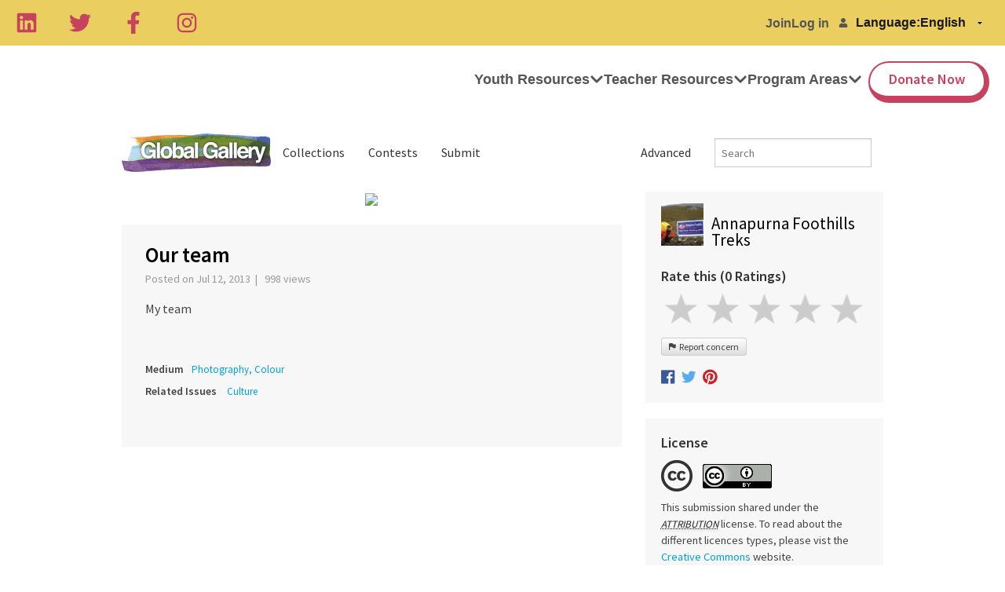

--- FILE ---
content_type: text/html; charset=UTF-8
request_url: https://gg.tigweb.org/Ngimanuru/89349/
body_size: 16448
content:
<!DOCTYPE html>
<!--[if lte IE 9]><html class="lt-ie10" lang="" ><![endif]-->
<html class="no-js" lang="">
<head>
<meta charset="utf-8">
<link rel="shortcut icon" href="//cdn.tigweb.org/images/favicons/favicon.ico">
<meta name="viewport" content="width=device-width, initial-scale=1.0">
<script>(function(w,d,s,l,i){w[l]=w[l]||[];w[l].push({'gtm.start':new Date().getTime(),event:'gtm.js'});var f=d.getElementsByTagName(s)[0],j=d.createElement(s),dl=l!='dataLayer'?'&l='+l:'';j.async=true;j.src='https://www.googletagmanager.com/gtm.js?id='+i+dl;f.parentNode.insertBefore(j,f);})(window,document,'script','dataLayer','GTM-PRB3XM');</script>
<link rel="stylesheet" href="//cdnjs.cloudflare.com/ajax/libs/foundation/5.3.0/css/normalize.min.css">
<link rel="stylesheet" href="//cdnjs.cloudflare.com/ajax/libs/foundation/5.3.0/css/foundation.min.css">
<script src="//cdnjs.cloudflare.com/ajax/libs/foundation/5.3.0/js/vendor/modernizr.js"></script>
<!--[if lt IE 9]>
	<script src="//cdnjs.cloudflare.com/ajax/libs/html5shiv/3.6.2/html5shiv.js"></script>
	<script src="//cdnjs.cloudflare.com/ajax/libs/nwmatcher/1.2.5/nwmatcher.min.js"></script>
	<script src="//cdnjs.cloudflare.com/ajax/libs/selectivizr/1.0.2/selectivizr-min.js"></script>
	<script src="//cdnjs.cloudflare.com/ajax/libs/respond.js/1.1.0/respond.min.js"></script>
<![endif]-->
<link rel="stylesheet" href="//www.tigweb.org/tm/?f=includes/css/v8.1_header.css,includes/css/session-image-fix.css&amp;15">
<style>.skip_button{background-color:#c6425f;border-radius:3px;color:#fff;font-size:18px;font-weight:400;left:50%;letter-spacing:.025em;padding:8px 8px 12px;position:absolute;text-align:center;text-decoration:none;-webkit-transform:translateY(-100%);transform:translateY(-100%);transition:-webkit-transform .3s;transition:transform .3s;transition:transform .3s , -webkit-transform .3s;width:150px;z-index:3}.skip_button:focus{-webkit-transform:translateY(0);transform:translateY(0)}header .desktop,header .mobile{font-family:articulat-cf,Montserrat,sans-serif;letter-spacing:0}header{position:relative;z-index:20}header ul{margin-bottom:0}header a{color:inherit;text-decoration:none}header h3{font-size:2.5rem;font-weight:800;margin-bottom:1rem}header p{font-size:1.125rem;font-weight:400;line-height:1.75rem}@media screen and (min-width:800px){header{position:-webkit-sticky;position:sticky;top:0}}header .banner{align-items:center;background:#eacf60;display:flex;gap:20px;height:58px;justify-content:space-between;padding:0 20px;position:relative}header .language-switcher{align-items:center;display:flex;gap:10px;list-style:none;width:-webkit-max-content;width:max-content}header .language-switcher svg{-webkit-filter:brightness(0) invert(1);filter:brightness(0) invert(1)}header .language-switcher>div{width:-webkit-max-content;width:max-content}header .language-switcher label,header .language-switcher select,header .language-switcher span{background-color:transparent;color:#18181e;font-size:16px;font-weight:700;padding:5px 0;border:0;margin:0}header .language-switcher option{color:#18181e;font-size:16px;font-weight:700}header .social-links{display:flex;gap:10px;justify-content:space-between;max-width:60%;width:232px}header .social-links a{height:28px}header .social-links svg{color:#c6425f;height:28px;width:auto}header .admin-menu{align-items:center;display:flex;margin:0 10px 0 auto}header .admin-menu svg{font-size:12px}header .admin-menu .login-container{align-items:center;display:flex}header .admin-menu .login-menu{display:flex;font-size:16px;font-weight:700;gap:17px;list-style:none;padding-right:12px}header .admin-menu .login-menu li a{font-weight:700;font-family:articulat-cf,Montserrat,sans-serif}header .admin-menu .login-menu li a:hover{}header .admin-menu .dropdown{display:none;list-style:none}header .admin-menu .dropdown li{margin-bottom:8px}header .admin-menu .dropdown a:hover{color:#eacf60}header .admin-menu .hover{font-weight:700;padding-right:10px;font-family:articulat-cf,Montserrat,sans-serif}header .admin-menu .hover svg{font-size:12px;margin-left:5px}header .admin-menu .admin-container{position:relative}header .admin-menu .admin-container:hover .dropdown{background:#000;border-radius:0 0 4px 4px;box-shadow: 0 5px 15px 0 rgb(0 0 0 / 15%);color:#fff;display:block;margin:0;min-width:170px;padding:20px;position:absolute;right:0;text-align:right;top:34px;z-index:1}header .admin-menu .admin-container:hover a.hover{background:#000;border-radius:4px 4px 0 0;color:#fff;padding:8px 10px 17px}header .Nav{align-items:stretch;background:#fff;display:flex;justify-content:space-between;padding:0 20px;position:relative}header .desktop .nav-icon{display:none}header .desktop .logo-wrap{aspect-ratio: 9/2;border-radius:5px;height:70%;margin:20px 0;max-height:70%;max-width:50%;overflow:hidden;position:relative;width:271px}header .desktop .logo-wrap .logo{height:100%;left:50%;position:absolute;top:50%;-webkit-transform:translate(-50%,-50%);transform:translate(-50%,-50%);width:100%}header .desktop .menu-links{align-items:stretch;display:flex;gap:26px;justify-content:space-between}header .desktop .drop-header,header .desktop .drop-item{align-items:center;cursor:pointer;display:flex}header .desktop .drop-header{font-size:18px;font-weight:700;gap:5px}header .desktop .drop-header svg{line-height:1.2;transition:all .2s ease-in-out}header .desktop div.drop-header:last-of-type a{background:#fff;border-color:#c6425f;border-radius:100px;border-style:solid;border-width:2px 7px 9px 2px;color:#c6425f;margin-bottom:13px;margin-left:8px;margin-top:20px;padding:12px 24px}header .desktop div.drop-header:last-of-type a:hover{background:#000}header .desktop a.drop-header:hover{color:#c6425f}header .desktop .drop-box{background:#fff;box-shadow: 0 5px 15px 0 rgb(0 0 0 / 15%);display:flex;justify-content:center;left:0;overflow:hidden;padding:50px 20px 70px;position:absolute;right:0;top:-100%;transition:all .2s ease-in;visibility:hidden;width:100%;z-index:-10}header .desktop .drop-box .copy{max-width:100%;width:337px}header .desktop .drop-box .drop-links{display:flex;gap:20px;justify-content:space-between;max-width:1440px;width:100%}@media screen and (max-width:800px){header .desktop .drop-box .drop-links{flex-wrap:wrap}}header .desktop .drop-box .drop-image-wrap{aspect-ratio: 3/2;border-radius:5px;max-width:100%;overflow:hidden;position:relative;width:337px}header .desktop .drop-box .drop-image-wrap:before{background:rgba(0,0,0,.522);content:"";height:100%;position:absolute;right:0;top:0;width:100%;z-index:1}header .desktop .drop-box .drop-image-wrap .drop-image{height:auto;left:50%;position:absolute;top:50%;-webkit-transform:translate(-50%,-50%);transform:translate(-50%,-50%);width:100%}header .desktop .drop-box .drop-image-wrap .tag{bottom:5px;color:#fff;font-size:25px;font-weight:700;left:0;line-height:110%;padding:0 5px;position:absolute;z-index:2}header .desktop .drop-item:focus-within .drop-label svg,header .desktop .drop-item:hover .drop-label svg{-webkit-transform:rotate(180deg);transform:rotate(180deg)}header .desktop .drop-item:focus-within .drop-header,header .desktop .drop-item:hover .drop-header{color:#c5425f}header .desktop .drop-item:focus-within .drop-box,header .desktop .drop-item:hover .drop-box{height:auto;top:100%;visibility:visible}@media screen and (max-width:799px){header .language-switcher{background:#eacf60;padding:6px 12px;border-radius:100px;bottom:20px;box-shadow:6px 6px 12px rgba(2,0,103,.13);position:fixed;right:20px;z-index:5}header .language-switcher label,header .language-switcher span{display:none}.desktop .social-links{display:none}.admin-menu{margin:0 0 0 auto}header .admin-menu .hover{padding-right:0}header .desktop .banner{height:0}header .desktop .admin-menu,header .desktop .Nav{display:none}}header .mobile .logo-wrap{aspect-ratio:9/2;border-radius:5px;height:70%;margin:20px 0;max-height:70%;overflow:hidden;position:relative}header .mobile .logo-wrap .logo{height:100%;left:50%;position:absolute;top:50%;-webkit-transform:translate(-50%,-50%);transform:translate(-50%,-50%);width:100%}header .mobile .nav-icon{color:#ffdd40;cursor:pointer;display:block;font-size:1.8rem;height:35px;position:absolute;right:20px;top:12px;width:40px;z-index:15}header .mobile .nav-icon .ham{background:#18181e;border-radius:25px;height:6px;position:absolute;top:calc(50% - 2px);transition:opacity .2s linear , -webkit-transform .3s ease-out;transition:transform .3s ease-out , opacity .2s linear;transition:transform .3s ease-out , opacity .2s linear , -webkit-transform .3s ease-out;width:100%}header .mobile .nav-icon .bar-1{-webkit-transform:translateY(12px);transform:translateY(12px)}header .mobile .nav-icon .bar-2{-webkit-transform:translateY(-2px);transform:translateY(-2px)}header .mobile .nav-icon .bar-3{-webkit-transform:translateY(-15px);transform:translateY(-15px)}header .mobile .close{position:fixed}header .mobile .close .bar-1{-webkit-transform:rotate(-45deg);transform:rotate(-45deg)}header .mobile .close .bar-2{opacity:0}header .mobile .close .bar-3{-webkit-transform:rotate(45deg);transform:rotate(45deg)}header .mobile .menu{align-items:stretch;background:#fff;display:none;flex-direction:column;height:100vh;left:0;padding:100px 40px 60px;position:fixed;top:0;width:100%;z-index:10;overflow-y:scroll}header .mobile .close~.menu{display:flex}header .mobile .hidden{display:none}header .mobile .menu-links{align-items:stretch;display:flex;flex-direction:column;gap:40px}header .mobile .back-btn{cursor:pointer;left:20px;position:absolute;top:12px;z-index:25}header .mobile .back-btn svg{font-size:40px}header .mobile .drop-header{align-items:center;display:flex;font-size:25px;font-weight:700;justify-content:space-between;line-height:100%}header .mobile .drop-header svg{font-size:20px}header .mobile div.drop-header:last-of-type a{background:#fff;border-color:#c6425f;border-radius:100px;border-style:solid;border-width:2px 7px 9px 2px;color:#c6425f;justify-content:center;padding:20px 24px}header .mobile .drop-box{background:#fff;height:100%;left:0;padding:60px 20px;position:absolute;top:0;width:100%;z-index:20;overflow-y:scroll}header .mobile .drop-links{display:flex;flex-wrap:wrap;gap:10px;justify-content:space-between}header .mobile .copy{margin-bottom:40px}header .mobile .drop-image-wrap{aspect-ratio:4/2;border-radius:5px;flex:100% 1;max-width:100%;overflow:hidden;position:relative;width:250px}header .mobile .drop-image-wrap:before{background:rgba(0,0,0,.522);content:"";height:100%;position:absolute;right:0;top:0;width:100%;z-index:1}header .mobile .drop-image-wrap .drop-image{height:auto;left:50%;position:absolute;top:50%;-webkit-transform:translate(-50%,-50%);transform:translate(-50%,-50%);width:100%}header .mobile .drop-image-wrap .tag{bottom:5px;color:#fff;font-size:25px;font-weight:700;left:0;line-height:110%;padding:0 5px;position:absolute;z-index:2}header .mobile .social-links{display:flex;gap:20px;justify-content:space-evenly;margin:auto auto 0}header .mobile .social-links svg{color:#18181e}header .mobile .menutop{position:absolute;top:0;left:0;width:100%;height:60px;background-color:#fff;z-index:21}@media screen and (min-width:800px){header .mobile{display:none}}footer{font-family:articulat-cf,Montserrat,sans-serif!important;letter-spacing:0;border:0;box-sizing:border-box;font-size:100%;display:block;margin:0 auto;background:#eacf60;padding:60px 0}footer a{color:#000}footer .menu-col{font-family:articulat-cf,Montserrat,sans-serif!important;letter-spacing:0;border:0;box-sizing:border-box;font-size:100%;margin:0;padding:0;display:flex;flex-direction:column;gap:20px}footer .col-header{font-size:18px;font-weight:700;line-height:150%}footer .menu-col a{color:inherit;font-family:articulat-cf,Montserrat,sans-serif!important;text-decoration:none;font-size:16px;font-weight:500;line-height:150%}.gatsby-image-wrapper{position:relative;overflow:hidden}.gatsby-image-wrapper picture.object-fit-polyfill{position:static!important}.gatsby-image-wrapper img{bottom:0;height:100%;left:0;margin:0;max-width:none;padding:0;position:absolute;right:0;top:0;width:100%;object-fit:cover}.gatsby-image-wrapper [data-main-image]{opacity:0;transform:translateZ(0);transition:opacity .25s linear;will-change:opacity}.gatsby-image-wrapper-constrained{display:inline-block;vertical-align:top}</style>
<title>Our team - Global Gallery - TakingITGlobal</title>
<link href="//www.tigweb.org/tm/?f=includes/css/v8_gallery.css&amp;1" rel="stylesheet">
<link href="https://fonts.googleapis.com/css?family=Roboto+Slab:400,700" rel="stylesheet">
<link href="//cdnjs.cloudflare.com/ajax/libs/foundicons/3.0.0/foundation-icons.css" rel="stylesheet">
<link rel="canonical" href="https://gg.tigweb.org/Ngimanuru/89349" />
<meta property="og:title" content="Our team"/>
<meta property="og:site_name" content="TakingITGlobal"/>
<meta property="og:url" content="http://gg.tigweb.org/Ngimanuru/89349"/>
<meta property="og:image" content="http://c0027112.cdn.cloudfiles.rackspacecloud.com/89349_fullsize.jpg"/>
<meta property="og:description" content="My team"/>
<meta name="twitter:card" content="summary">
<meta name="twitter:title" content="Our team">
<meta name="twitter:description" content="My team">
<meta name="twitter:image" content="http://c0027112.cdn.cloudfiles.rackspacecloud.com/89349_fullsize.jpg"/>
<meta name="twitter:site" content="@takingitglobal">
<meta name="twitter:creator" content="@Islandpeakclimb">
</head>
<body>
<div class="off-canvas-wrap" data-offcanvas>
<div class="inner-wrap">
<header>
<a class="skip_button" href="#main">Skip to Content</a>
<div class="desktop">
<div class="banner">
<div class="social-links">
<a aria-label="Linkedin" href="https://ca.linkedin.com/company/takingitglobal" target="_blank" rel="noopener noreferrer"><svg stroke="currentColor" fill="currentColor" stroke-width="0" viewBox="0 0 448 512" height="1em" width="1em" xmlns="http://www.w3.org/2000/svg"><path d="M416 32H31.9C14.3 32 0 46.5 0 64.3v383.4C0 465.5 14.3 480 31.9 480H416c17.6 0 32-14.5 32-32.3V64.3c0-17.8-14.4-32.3-32-32.3zM135.4 416H69V202.2h66.5V416zm-33.2-243c-21.3 0-38.5-17.3-38.5-38.5S80.9 96 102.2 96c21.2 0 38.5 17.3 38.5 38.5 0 21.3-17.2 38.5-38.5 38.5zm282.1 243h-66.4V312c0-24.8-.5-56.7-34.5-56.7-34.6 0-39.9 27-39.9 54.9V416h-66.4V202.2h63.7v29.2h.9c8.9-16.8 30.6-34.5 62.9-34.5 67.2 0 79.7 44.3 79.7 101.9V416z"></path></svg></a>
<a aria-label="Twitter" href="https://twitter.com/takingitglobal" target="_blank" rel="noopener noreferrer"><svg stroke="currentColor" fill="currentColor" stroke-width="0" viewBox="0 0 512 512" height="1em" width="1em" xmlns="http://www.w3.org/2000/svg"><path d="M459.37 151.716c.325 4.548.325 9.097.325 13.645 0 138.72-105.583 298.558-298.558 298.558-59.452 0-114.68-17.219-161.137-47.106 8.447.974 16.568 1.299 25.34 1.299 49.055 0 94.213-16.568 130.274-44.832-46.132-.975-84.792-31.188-98.112-72.772 6.498.974 12.995 1.624 19.818 1.624 9.421 0 18.843-1.3 27.614-3.573-48.081-9.747-84.143-51.98-84.143-102.985v-1.299c13.969 7.797 30.214 12.67 47.431 13.319-28.264-18.843-46.781-51.005-46.781-87.391 0-19.492 5.197-37.36 14.294-52.954 51.655 63.675 129.3 105.258 216.365 109.807-1.624-7.797-2.599-15.918-2.599-24.04 0-57.828 46.782-104.934 104.934-104.934 30.213 0 57.502 12.67 76.67 33.137 23.715-4.548 46.456-13.32 66.599-25.34-7.798 24.366-24.366 44.833-46.132 57.827 21.117-2.273 41.584-8.122 60.426-16.243-14.292 20.791-32.161 39.308-52.628 54.253z"></path></svg></a>
<a aria-label="Facebook" href="https://www.facebook.com/takingitglobal" target="_blank" rel="noopener noreferrer"><svg stroke="currentColor" fill="currentColor" stroke-width="0" viewBox="0 0 320 512" height="1em" width="1em" xmlns="http://www.w3.org/2000/svg"><path d="M279.14 288l14.22-92.66h-88.91v-60.13c0-25.35 12.42-50.06 52.24-50.06h40.42V6.26S260.43 0 225.36 0c-73.22 0-121.08 44.38-121.08 124.72v70.62H22.89V288h81.39v224h100.17V288z"></path></svg></a>
<a aria-label="Instagram" href="https://www.instagram.com/takingitglobal" target="_blank" rel="noopener noreferrer"><svg stroke="currentColor" fill="currentColor" stroke-width="0" viewBox="0 0 448 512" height="1em" width="1em" xmlns="http://www.w3.org/2000/svg"><path d="M224.1 141c-63.6 0-114.9 51.3-114.9 114.9s51.3 114.9 114.9 114.9S339 319.5 339 255.9 287.7 141 224.1 141zm0 189.6c-41.1 0-74.7-33.5-74.7-74.7s33.5-74.7 74.7-74.7 74.7 33.5 74.7 74.7-33.6 74.7-74.7 74.7zm146.4-194.3c0 14.9-12 26.8-26.8 26.8-14.9 0-26.8-12-26.8-26.8s12-26.8 26.8-26.8 26.8 12 26.8 26.8zm76.1 27.2c-1.7-35.9-9.9-67.7-36.2-93.9-26.2-26.2-58-34.4-93.9-36.2-37-2.1-147.9-2.1-184.9 0-35.8 1.7-67.6 9.9-93.9 36.1s-34.4 58-36.2 93.9c-2.1 37-2.1 147.9 0 184.9 1.7 35.9 9.9 67.7 36.2 93.9s58 34.4 93.9 36.2c37 2.1 147.9 2.1 184.9 0 35.9-1.7 67.7-9.9 93.9-36.2 26.2-26.2 34.4-58 36.2-93.9 2.1-37 2.1-147.8 0-184.8zM398.8 388c-7.8 19.6-22.9 34.7-42.6 42.6-29.5 11.7-99.5 9-132.1 9s-102.7 2.6-132.1-9c-19.6-7.8-34.7-22.9-42.6-42.6-11.7-29.5-9-99.5-9-132.1s-2.6-102.7 9-132.1c7.8-19.6 22.9-34.7 42.6-42.6 29.5-11.7 99.5-9 132.1-9s102.7-2.6 132.1 9c19.6 7.8 34.7 22.9 42.6 42.6 11.7 29.5 9 99.5 9 132.1s2.7 102.7-9 132.1z"></path></svg></a>
</div>
<div class="admin-menu">
<div class="login-container">
<ul class="login-menu">
<li><a href="https://www.tigweb.org/signup">Join</a></li>
<li><a href="https://www.tigweb.org/members/login.html?pushpath=gg.tigweb.org%2FNgimanuru%2F89349%2F">Log in</a></li>
</ul>
<svg stroke="currentColor" fill="currentColor" stroke-width="0" viewBox="0 0 448 512" height="1em" width="1em" xmlns="http://www.w3.org/2000/svg"><path d="M224 256c70.7 0 128-57.3 128-128S294.7 0 224 0 96 57.3 96 128s57.3 128 128 128zm89.6 32h-16.7c-22.2 10.2-46.9 16-72.9 16s-50.6-5.8-72.9-16h-16.7C60.2 288 0 348.2 0 422.4V464c0 26.5 21.5 48 48 48h352c26.5 0 48-21.5 48-48v-41.6c0-74.2-60.2-134.4-134.4-134.4z"></path></svg>
</div>
</div>
<div class="language-switcher">
<div class="select-wrap">
<label for="language">Language: </label>
</div>
<div class="select-wrap">
<select id="language" name="language" onchange="document.location.href=this.value" data-lang="">
<option value="https://www.tigweb.org/members/setting.html?switchlang=en&amp;pushpath=gg.tigweb.org%2FNgimanuru%2F89349%2F">English</option>
<option value="https://www.tigweb.org/members/setting.html?switchlang=es&amp;pushpath=gg.tigweb.org%2FNgimanuru%2F89349%2F">Español</option>
<option value="https://www.tigweb.org/members/setting.html?switchlang=fr&amp;pushpath=gg.tigweb.org%2FNgimanuru%2F89349%2F">Français</option>
<option value="https://www.tigweb.org/members/setting.html?switchlang=it&amp;pushpath=gg.tigweb.org%2FNgimanuru%2F89349%2F">Italiano</option>
<option value="https://www.tigweb.org/members/setting.html?switchlang=sw&amp;pushpath=gg.tigweb.org%2FNgimanuru%2F89349%2F">Kiswahili</option>
<option value="https://www.tigweb.org/members/setting.html?switchlang=nl&amp;pushpath=gg.tigweb.org%2FNgimanuru%2F89349%2F">Nederlands</option>
<option value="https://www.tigweb.org/members/setting.html?switchlang=pt&amp;pushpath=gg.tigweb.org%2FNgimanuru%2F89349%2F">Português</option>
<option value="https://www.tigweb.org/members/setting.html?switchlang=ru&amp;pushpath=gg.tigweb.org%2FNgimanuru%2F89349%2F">Pусский</option>
<option value="https://www.tigweb.org/members/setting.html?switchlang=ro&amp;pushpath=gg.tigweb.org%2FNgimanuru%2F89349%2F">Romana</option>
<option value="https://www.tigweb.org/members/setting.html?switchlang=sv&amp;pushpath=gg.tigweb.org%2FNgimanuru%2F89349%2F">Svenska</option>
<option value="https://www.tigweb.org/members/setting.html?switchlang=tr&amp;pushpath=gg.tigweb.org%2FNgimanuru%2F89349%2F">Türkçe</option>
<option value="https://www.tigweb.org/members/setting.html?switchlang=ar&amp;pushpath=gg.tigweb.org%2FNgimanuru%2F89349%2F">العربية</option>
<option value="https://www.tigweb.org/members/setting.html?switchlang=chs&amp;pushpath=gg.tigweb.org%2FNgimanuru%2F89349%2F">中文简体</option>
</select>
</div>
</div>
</div>
<div class="Nav">
<a aria-current="page" class="logo-wrap" href="/">
<div data-gatsby-image-wrapper="" class="gatsby-image-wrapper gatsby-image-wrapper-constrained logo">
<div style="max-width:1080px;display:block">
<img alt="" role="presentation" aria-hidden="true" src="data:image/svg+xml;charset=utf-8,%3Csvg height='324' width='1080' xmlns='http://www.w3.org/2000/svg' version='1.1'%3E%3C/svg%3E" style="max-width:100%;display:block;position:static">
</div>
<div aria-hidden="true" data-placeholder-image="" style="opacity:0;transition:opacity 500ms linear;object-fit:cover"></div>
<img width="1080" height="324" data-main-image="" style="object-fit:cover;opacity:1" sizes="(min-width: 1080px) 1080px, 100vw" decoding="async" loading="lazy" src="https://images.prismic.io/takingitglobal/5e4dff69-2afa-40fe-a2f3-4e272f5b09ad_Mask%20group.png?ixlib=gatsbyFP&amp;auto=compress%2Cformat&amp;fit=max&amp;q=100&amp;w=1080&amp;h=324" srcset="https://images.prismic.io/takingitglobal/5e4dff69-2afa-40fe-a2f3-4e272f5b09ad_Mask%20group.png?ixlib=gatsbyFP&amp;auto=compress%2Cformat&amp;fit=max&amp;q=100&amp;w=100&amp;h=30 100w,
					https://images.prismic.io/takingitglobal/5e4dff69-2afa-40fe-a2f3-4e272f5b09ad_Mask%20group.png?ixlib=gatsbyFP&amp;auto=compress%2Cformat&amp;fit=max&amp;q=100&amp;w=116&amp;h=35 116w,
					https://images.prismic.io/takingitglobal/5e4dff69-2afa-40fe-a2f3-4e272f5b09ad_Mask%20group.png?ixlib=gatsbyFP&amp;auto=compress%2Cformat&amp;fit=max&amp;q=100&amp;w=135&amp;h=41 135w,
					https://images.prismic.io/takingitglobal/5e4dff69-2afa-40fe-a2f3-4e272f5b09ad_Mask%20group.png?ixlib=gatsbyFP&amp;auto=compress%2Cformat&amp;fit=max&amp;q=100&amp;w=156&amp;h=47 156w,
					https://images.prismic.io/takingitglobal/5e4dff69-2afa-40fe-a2f3-4e272f5b09ad_Mask%20group.png?ixlib=gatsbyFP&amp;auto=compress%2Cformat&amp;fit=max&amp;q=100&amp;w=181&amp;h=54 181w,
					https://images.prismic.io/takingitglobal/5e4dff69-2afa-40fe-a2f3-4e272f5b09ad_Mask%20group.png?ixlib=gatsbyFP&amp;auto=compress%2Cformat&amp;fit=max&amp;q=100&amp;w=210&amp;h=63 210w,
					https://images.prismic.io/takingitglobal/5e4dff69-2afa-40fe-a2f3-4e272f5b09ad_Mask%20group.png?ixlib=gatsbyFP&amp;auto=compress%2Cformat&amp;fit=max&amp;q=100&amp;w=244&amp;h=73 244w,
					https://images.prismic.io/takingitglobal/5e4dff69-2afa-40fe-a2f3-4e272f5b09ad_Mask%20group.png?ixlib=gatsbyFP&amp;auto=compress%2Cformat&amp;fit=max&amp;q=100&amp;w=283&amp;h=85 283w,
					https://images.prismic.io/takingitglobal/5e4dff69-2afa-40fe-a2f3-4e272f5b09ad_Mask%20group.png?ixlib=gatsbyFP&amp;auto=compress%2Cformat&amp;fit=max&amp;q=100&amp;w=328&amp;h=98 328w,
					https://images.prismic.io/takingitglobal/5e4dff69-2afa-40fe-a2f3-4e272f5b09ad_Mask%20group.png?ixlib=gatsbyFP&amp;auto=compress%2Cformat&amp;fit=max&amp;q=100&amp;w=380&amp;h=114 380w,
					https://images.prismic.io/takingitglobal/5e4dff69-2afa-40fe-a2f3-4e272f5b09ad_Mask%20group.png?ixlib=gatsbyFP&amp;auto=compress%2Cformat&amp;fit=max&amp;q=100&amp;w=441&amp;h=132 441w,
					https://images.prismic.io/takingitglobal/5e4dff69-2afa-40fe-a2f3-4e272f5b09ad_Mask%20group.png?ixlib=gatsbyFP&amp;auto=compress%2Cformat&amp;fit=max&amp;q=100&amp;w=512&amp;h=154 512w,
					https://images.prismic.io/takingitglobal/5e4dff69-2afa-40fe-a2f3-4e272f5b09ad_Mask%20group.png?ixlib=gatsbyFP&amp;auto=compress%2Cformat&amp;fit=max&amp;q=100&amp;w=594&amp;h=178 594w,
					https://images.prismic.io/takingitglobal/5e4dff69-2afa-40fe-a2f3-4e272f5b09ad_Mask%20group.png?ixlib=gatsbyFP&amp;auto=compress%2Cformat&amp;fit=max&amp;q=100&amp;w=689&amp;h=207 689w,
					https://images.prismic.io/takingitglobal/5e4dff69-2afa-40fe-a2f3-4e272f5b09ad_Mask%20group.png?ixlib=gatsbyFP&amp;auto=compress%2Cformat&amp;fit=max&amp;q=100&amp;w=799&amp;h=240 799w,
					https://images.prismic.io/takingitglobal/5e4dff69-2afa-40fe-a2f3-4e272f5b09ad_Mask%20group.png?ixlib=gatsbyFP&amp;auto=compress%2Cformat&amp;fit=max&amp;q=100&amp;w=927&amp;h=278 927w,
					https://images.prismic.io/takingitglobal/5e4dff69-2afa-40fe-a2f3-4e272f5b09ad_Mask%20group.png?ixlib=gatsbyFP&amp;auto=compress%2Cformat&amp;fit=max&amp;q=100&amp;w=1075&amp;h=323 1075w,
					https://images.prismic.io/takingitglobal/5e4dff69-2afa-40fe-a2f3-4e272f5b09ad_Mask%20group.png?ixlib=gatsbyFP&amp;auto=compress%2Cformat&amp;fit=max&amp;q=100&amp;w=1080&amp;h=324 1080w" alt="TakingITGlobal | Inspire Inform Involve">
<noscript>
<img width="1080" height="324" data-main-image="" style="object-fit:cover;opacity:1" sizes="(min-width: 1080px) 1080px, 100vw" decoding="async" loading="lazy" src="https://images.prismic.io/takingitglobal/5e4dff69-2afa-40fe-a2f3-4e272f5b09ad_Mask%20group.png?ixlib=gatsbyFP&amp;auto=compress%2Cformat&amp;fit=max&amp;q=100&amp;w=1080&amp;h=324" srcSet="https://images.prismic.io/takingitglobal/5e4dff69-2afa-40fe-a2f3-4e272f5b09ad_Mask%20group.png?ixlib=gatsbyFP&amp;auto=compress%2Cformat&amp;fit=max&amp;q=100&amp;w=100&amp;h=30 100w,
						https://images.prismic.io/takingitglobal/5e4dff69-2afa-40fe-a2f3-4e272f5b09ad_Mask%20group.png?ixlib=gatsbyFP&amp;auto=compress%2Cformat&amp;fit=max&amp;q=100&amp;w=116&amp;h=35 116w,
						https://images.prismic.io/takingitglobal/5e4dff69-2afa-40fe-a2f3-4e272f5b09ad_Mask%20group.png?ixlib=gatsbyFP&amp;auto=compress%2Cformat&amp;fit=max&amp;q=100&amp;w=135&amp;h=41 135w,
						https://images.prismic.io/takingitglobal/5e4dff69-2afa-40fe-a2f3-4e272f5b09ad_Mask%20group.png?ixlib=gatsbyFP&amp;auto=compress%2Cformat&amp;fit=max&amp;q=100&amp;w=156&amp;h=47 156w,
						https://images.prismic.io/takingitglobal/5e4dff69-2afa-40fe-a2f3-4e272f5b09ad_Mask%20group.png?ixlib=gatsbyFP&amp;auto=compress%2Cformat&amp;fit=max&amp;q=100&amp;w=181&amp;h=54 181w,
						https://images.prismic.io/takingitglobal/5e4dff69-2afa-40fe-a2f3-4e272f5b09ad_Mask%20group.png?ixlib=gatsbyFP&amp;auto=compress%2Cformat&amp;fit=max&amp;q=100&amp;w=210&amp;h=63 210w,
						https://images.prismic.io/takingitglobal/5e4dff69-2afa-40fe-a2f3-4e272f5b09ad_Mask%20group.png?ixlib=gatsbyFP&amp;auto=compress%2Cformat&amp;fit=max&amp;q=100&amp;w=244&amp;h=73 244w,
						https://images.prismic.io/takingitglobal/5e4dff69-2afa-40fe-a2f3-4e272f5b09ad_Mask%20group.png?ixlib=gatsbyFP&amp;auto=compress%2Cformat&amp;fit=max&amp;q=100&amp;w=283&amp;h=85 283w,
						https://images.prismic.io/takingitglobal/5e4dff69-2afa-40fe-a2f3-4e272f5b09ad_Mask%20group.png?ixlib=gatsbyFP&amp;auto=compress%2Cformat&amp;fit=max&amp;q=100&amp;w=328&amp;h=98 328w,
						https://images.prismic.io/takingitglobal/5e4dff69-2afa-40fe-a2f3-4e272f5b09ad_Mask%20group.png?ixlib=gatsbyFP&amp;auto=compress%2Cformat&amp;fit=max&amp;q=100&amp;w=380&amp;h=114 380w,
						https://images.prismic.io/takingitglobal/5e4dff69-2afa-40fe-a2f3-4e272f5b09ad_Mask%20group.png?ixlib=gatsbyFP&amp;auto=compress%2Cformat&amp;fit=max&amp;q=100&amp;w=441&amp;h=132 441w,
						https://images.prismic.io/takingitglobal/5e4dff69-2afa-40fe-a2f3-4e272f5b09ad_Mask%20group.png?ixlib=gatsbyFP&amp;auto=compress%2Cformat&amp;fit=max&amp;q=100&amp;w=512&amp;h=154 512w,
						https://images.prismic.io/takingitglobal/5e4dff69-2afa-40fe-a2f3-4e272f5b09ad_Mask%20group.png?ixlib=gatsbyFP&amp;auto=compress%2Cformat&amp;fit=max&amp;q=100&amp;w=594&amp;h=178 594w,
						https://images.prismic.io/takingitglobal/5e4dff69-2afa-40fe-a2f3-4e272f5b09ad_Mask%20group.png?ixlib=gatsbyFP&amp;auto=compress%2Cformat&amp;fit=max&amp;q=100&amp;w=689&amp;h=207 689w,
						https://images.prismic.io/takingitglobal/5e4dff69-2afa-40fe-a2f3-4e272f5b09ad_Mask%20group.png?ixlib=gatsbyFP&amp;auto=compress%2Cformat&amp;fit=max&amp;q=100&amp;w=799&amp;h=240 799w,
						https://images.prismic.io/takingitglobal/5e4dff69-2afa-40fe-a2f3-4e272f5b09ad_Mask%20group.png?ixlib=gatsbyFP&amp;auto=compress%2Cformat&amp;fit=max&amp;q=100&amp;w=927&amp;h=278 927w,
						https://images.prismic.io/takingitglobal/5e4dff69-2afa-40fe-a2f3-4e272f5b09ad_Mask%20group.png?ixlib=gatsbyFP&amp;auto=compress%2Cformat&amp;fit=max&amp;q=100&amp;w=1075&amp;h=323 1075w,
						https://images.prismic.io/takingitglobal/5e4dff69-2afa-40fe-a2f3-4e272f5b09ad_Mask%20group.png?ixlib=gatsbyFP&amp;auto=compress%2Cformat&amp;fit=max&amp;q=100&amp;w=1080&amp;h=324 1080w" alt="TakingITGlobal | Inspire Inform Involve"/>
</noscript>
</div>
</a>
<div class="nav-icon" tabindex="0">
<span class="ham bar-1"></span>
<span class="ham bar-2"></span>
<span class="ham bar-3"></span>
</div>
<div class="menu-links">
<div class="drop-item" tabindex="0">
<div class="drop-label">
<span class="drop-header">Youth Resources <svg stroke="currentColor" fill="currentColor" stroke-width="0" viewBox="0 0 448 512" height="1em" width="1em" xmlns="http://www.w3.org/2000/svg"><path d="M207.029 381.476L12.686 187.132c-9.373-9.373-9.373-24.569 0-33.941l22.667-22.667c9.357-9.357 24.522-9.375 33.901-.04L224 284.505l154.745-154.021c9.379-9.335 24.544-9.317 33.901.04l22.667 22.667c9.373 9.373 9.373 24.569 0 33.941L240.971 381.476c-9.373 9.372-24.569 9.372-33.942 0z"></path></svg></span>
</div>
<div class="drop-box">
<div class="drop-links">
<div class="copy">
<h3>Youth Resources</h3>
<p>Facilitating a more inclusive, peaceful and sustainable world through programs for youth.</p>
</div>
<a class="drop-image-wrap" href="https://www.tigweb.org/action-tools/guide/" target="_blank" rel="noopener noreferrer">
<div data-gatsby-image-wrapper="" class="gatsby-image-wrapper gatsby-image-wrapper-constrained drop-image">
<div style="max-width:1081px;display:block">
<img alt="" role="presentation" aria-hidden="true" src="data:image/svg+xml;charset=utf-8,%3Csvg height='1009.9999999999999' width='1081' xmlns='http://www.w3.org/2000/svg' version='1.1'%3E%3C/svg%3E" style="max-width:100%;display:block;position:static">
</div>
<div aria-hidden="true" data-placeholder-image="" style="opacity:0;transition:opacity 500ms linear;object-fit:cover"></div>
<img width="1081" height="1009.9999999999999" data-main-image="" style="object-fit:cover;opacity:1" sizes="(min-width: 1081px) 1081px, 100vw" decoding="async" loading="lazy" src="https://images.prismic.io/takingitglobal/e6fb6a60-a33f-4a69-b45c-469e8dc2e371_116848253_584322542266397_4874795783998253841_n.png?ixlib=gatsbyFP&amp;auto=compress%2Cformat&amp;fit=max&amp;w=1081&amp;h=1010" srcset="https://images.prismic.io/takingitglobal/e6fb6a60-a33f-4a69-b45c-469e8dc2e371_116848253_584322542266397_4874795783998253841_n.png?ixlib=gatsbyFP&amp;auto=compress%2Cformat&amp;fit=max&amp;w=100&amp;h=93 100w,
									https://images.prismic.io/takingitglobal/e6fb6a60-a33f-4a69-b45c-469e8dc2e371_116848253_584322542266397_4874795783998253841_n.png?ixlib=gatsbyFP&amp;auto=compress%2Cformat&amp;fit=max&amp;w=116&amp;h=108 116w,
									https://images.prismic.io/takingitglobal/e6fb6a60-a33f-4a69-b45c-469e8dc2e371_116848253_584322542266397_4874795783998253841_n.png?ixlib=gatsbyFP&amp;auto=compress%2Cformat&amp;fit=max&amp;w=135&amp;h=126 135w,
									https://images.prismic.io/takingitglobal/e6fb6a60-a33f-4a69-b45c-469e8dc2e371_116848253_584322542266397_4874795783998253841_n.png?ixlib=gatsbyFP&amp;auto=compress%2Cformat&amp;fit=max&amp;w=156&amp;h=146 156w,
									https://images.prismic.io/takingitglobal/e6fb6a60-a33f-4a69-b45c-469e8dc2e371_116848253_584322542266397_4874795783998253841_n.png?ixlib=gatsbyFP&amp;auto=compress%2Cformat&amp;fit=max&amp;w=181&amp;h=169 181w,
									https://images.prismic.io/takingitglobal/e6fb6a60-a33f-4a69-b45c-469e8dc2e371_116848253_584322542266397_4874795783998253841_n.png?ixlib=gatsbyFP&amp;auto=compress%2Cformat&amp;fit=max&amp;w=210&amp;h=196 210w,
									https://images.prismic.io/takingitglobal/e6fb6a60-a33f-4a69-b45c-469e8dc2e371_116848253_584322542266397_4874795783998253841_n.png?ixlib=gatsbyFP&amp;auto=compress%2Cformat&amp;fit=max&amp;w=244&amp;h=228 244w,
									https://images.prismic.io/takingitglobal/e6fb6a60-a33f-4a69-b45c-469e8dc2e371_116848253_584322542266397_4874795783998253841_n.png?ixlib=gatsbyFP&amp;auto=compress%2Cformat&amp;fit=max&amp;w=283&amp;h=264 283w,
									https://images.prismic.io/takingitglobal/e6fb6a60-a33f-4a69-b45c-469e8dc2e371_116848253_584322542266397_4874795783998253841_n.png?ixlib=gatsbyFP&amp;auto=compress%2Cformat&amp;fit=max&amp;w=328&amp;h=306 328w,
									https://images.prismic.io/takingitglobal/e6fb6a60-a33f-4a69-b45c-469e8dc2e371_116848253_584322542266397_4874795783998253841_n.png?ixlib=gatsbyFP&amp;auto=compress%2Cformat&amp;fit=max&amp;w=380&amp;h=355 380w,
									https://images.prismic.io/takingitglobal/e6fb6a60-a33f-4a69-b45c-469e8dc2e371_116848253_584322542266397_4874795783998253841_n.png?ixlib=gatsbyFP&amp;auto=compress%2Cformat&amp;fit=max&amp;w=441&amp;h=412 441w,
									https://images.prismic.io/takingitglobal/e6fb6a60-a33f-4a69-b45c-469e8dc2e371_116848253_584322542266397_4874795783998253841_n.png?ixlib=gatsbyFP&amp;auto=compress%2Cformat&amp;fit=max&amp;w=512&amp;h=478 512w,
									https://images.prismic.io/takingitglobal/e6fb6a60-a33f-4a69-b45c-469e8dc2e371_116848253_584322542266397_4874795783998253841_n.png?ixlib=gatsbyFP&amp;auto=compress%2Cformat&amp;fit=max&amp;w=594&amp;h=555 594w,
									https://images.prismic.io/takingitglobal/e6fb6a60-a33f-4a69-b45c-469e8dc2e371_116848253_584322542266397_4874795783998253841_n.png?ixlib=gatsbyFP&amp;auto=compress%2Cformat&amp;fit=max&amp;w=689&amp;h=644 689w,
									https://images.prismic.io/takingitglobal/e6fb6a60-a33f-4a69-b45c-469e8dc2e371_116848253_584322542266397_4874795783998253841_n.png?ixlib=gatsbyFP&amp;auto=compress%2Cformat&amp;fit=max&amp;w=799&amp;h=747 799w,
									https://images.prismic.io/takingitglobal/e6fb6a60-a33f-4a69-b45c-469e8dc2e371_116848253_584322542266397_4874795783998253841_n.png?ixlib=gatsbyFP&amp;auto=compress%2Cformat&amp;fit=max&amp;w=927&amp;h=866 927w,
									https://images.prismic.io/takingitglobal/e6fb6a60-a33f-4a69-b45c-469e8dc2e371_116848253_584322542266397_4874795783998253841_n.png?ixlib=gatsbyFP&amp;auto=compress%2Cformat&amp;fit=max&amp;w=1075&amp;h=1004 1075w" alt="">
<noscript>
<img width="1081" height="1009.9999999999999" data-main-image="" style="object-fit:cover;opacity:1" sizes="(min-width: 1081px) 1081px, 100vw" decoding="async" loading="lazy" src="https://images.prismic.io/takingitglobal/e6fb6a60-a33f-4a69-b45c-469e8dc2e371_116848253_584322542266397_4874795783998253841_n.png?ixlib=gatsbyFP&amp;auto=compress%2Cformat&amp;fit=max&amp;w=1081&amp;h=1010" srcSet="https://images.prismic.io/takingitglobal/e6fb6a60-a33f-4a69-b45c-469e8dc2e371_116848253_584322542266397_4874795783998253841_n.png?ixlib=gatsbyFP&amp;auto=compress%2Cformat&amp;fit=max&amp;w=100&amp;h=93 100w,
										https://images.prismic.io/takingitglobal/e6fb6a60-a33f-4a69-b45c-469e8dc2e371_116848253_584322542266397_4874795783998253841_n.png?ixlib=gatsbyFP&amp;auto=compress%2Cformat&amp;fit=max&amp;w=116&amp;h=108 116w,
										https://images.prismic.io/takingitglobal/e6fb6a60-a33f-4a69-b45c-469e8dc2e371_116848253_584322542266397_4874795783998253841_n.png?ixlib=gatsbyFP&amp;auto=compress%2Cformat&amp;fit=max&amp;w=135&amp;h=126 135w,
										https://images.prismic.io/takingitglobal/e6fb6a60-a33f-4a69-b45c-469e8dc2e371_116848253_584322542266397_4874795783998253841_n.png?ixlib=gatsbyFP&amp;auto=compress%2Cformat&amp;fit=max&amp;w=156&amp;h=146 156w,
										https://images.prismic.io/takingitglobal/e6fb6a60-a33f-4a69-b45c-469e8dc2e371_116848253_584322542266397_4874795783998253841_n.png?ixlib=gatsbyFP&amp;auto=compress%2Cformat&amp;fit=max&amp;w=181&amp;h=169 181w,
										https://images.prismic.io/takingitglobal/e6fb6a60-a33f-4a69-b45c-469e8dc2e371_116848253_584322542266397_4874795783998253841_n.png?ixlib=gatsbyFP&amp;auto=compress%2Cformat&amp;fit=max&amp;w=210&amp;h=196 210w,
										https://images.prismic.io/takingitglobal/e6fb6a60-a33f-4a69-b45c-469e8dc2e371_116848253_584322542266397_4874795783998253841_n.png?ixlib=gatsbyFP&amp;auto=compress%2Cformat&amp;fit=max&amp;w=244&amp;h=228 244w,
										https://images.prismic.io/takingitglobal/e6fb6a60-a33f-4a69-b45c-469e8dc2e371_116848253_584322542266397_4874795783998253841_n.png?ixlib=gatsbyFP&amp;auto=compress%2Cformat&amp;fit=max&amp;w=283&amp;h=264 283w,
										https://images.prismic.io/takingitglobal/e6fb6a60-a33f-4a69-b45c-469e8dc2e371_116848253_584322542266397_4874795783998253841_n.png?ixlib=gatsbyFP&amp;auto=compress%2Cformat&amp;fit=max&amp;w=328&amp;h=306 328w,
										https://images.prismic.io/takingitglobal/e6fb6a60-a33f-4a69-b45c-469e8dc2e371_116848253_584322542266397_4874795783998253841_n.png?ixlib=gatsbyFP&amp;auto=compress%2Cformat&amp;fit=max&amp;w=380&amp;h=355 380w,
										https://images.prismic.io/takingitglobal/e6fb6a60-a33f-4a69-b45c-469e8dc2e371_116848253_584322542266397_4874795783998253841_n.png?ixlib=gatsbyFP&amp;auto=compress%2Cformat&amp;fit=max&amp;w=441&amp;h=412 441w,
										https://images.prismic.io/takingitglobal/e6fb6a60-a33f-4a69-b45c-469e8dc2e371_116848253_584322542266397_4874795783998253841_n.png?ixlib=gatsbyFP&amp;auto=compress%2Cformat&amp;fit=max&amp;w=512&amp;h=478 512w,
										https://images.prismic.io/takingitglobal/e6fb6a60-a33f-4a69-b45c-469e8dc2e371_116848253_584322542266397_4874795783998253841_n.png?ixlib=gatsbyFP&amp;auto=compress%2Cformat&amp;fit=max&amp;w=594&amp;h=555 594w,
										https://images.prismic.io/takingitglobal/e6fb6a60-a33f-4a69-b45c-469e8dc2e371_116848253_584322542266397_4874795783998253841_n.png?ixlib=gatsbyFP&amp;auto=compress%2Cformat&amp;fit=max&amp;w=689&amp;h=644 689w,
										https://images.prismic.io/takingitglobal/e6fb6a60-a33f-4a69-b45c-469e8dc2e371_116848253_584322542266397_4874795783998253841_n.png?ixlib=gatsbyFP&amp;auto=compress%2Cformat&amp;fit=max&amp;w=799&amp;h=747 799w,
										https://images.prismic.io/takingitglobal/e6fb6a60-a33f-4a69-b45c-469e8dc2e371_116848253_584322542266397_4874795783998253841_n.png?ixlib=gatsbyFP&amp;auto=compress%2Cformat&amp;fit=max&amp;w=927&amp;h=866 927w,
										https://images.prismic.io/takingitglobal/e6fb6a60-a33f-4a69-b45c-469e8dc2e371_116848253_584322542266397_4874795783998253841_n.png?ixlib=gatsbyFP&amp;auto=compress%2Cformat&amp;fit=max&amp;w=1075&amp;h=1004 1075w,
										https://images.prismic.io/takingitglobal/e6fb6a60-a33f-4a69-b45c-469e8dc2e371_116848253_584322542266397_4874795783998253841_n.png?ixlib=gatsbyFP&amp;auto=compress%2Cformat&amp;fit=max&amp;w=1081&amp;h=1010 1081w" alt=""/>
</noscript>
</div>
<span class="tag">Action Guides</span>
</a>
<a class="drop-image-wrap" href="https://www.commit2act.org" target="_blank" rel="noopener noreferrer"><div data-gatsby-image-wrapper="" class="gatsby-image-wrapper gatsby-image-wrapper-constrained drop-image"><div style="max-width:1081px;display:block"><img alt="" role="presentation" aria-hidden="true" src="data:image/svg+xml;charset=utf-8,%3Csvg height='1009' width='1081' xmlns='http://www.w3.org/2000/svg' version='1.1'%3E%3C/svg%3E" style="max-width:100%;display:block;position:static"></div><div aria-hidden="true" data-placeholder-image="" style="opacity:0;transition:opacity 500ms linear;object-fit:cover"></div><img width="1081" height="1009" data-main-image="" style="object-fit:cover;opacity:1" sizes="(min-width: 1081px) 1081px, 100vw" decoding="async" loading="lazy" src="https://images.prismic.io/takingitglobal/b2843d76-c022-4707-91c1-4e0da564867e_281790446_741727780162984_9000634213796310468_n%201.png?ixlib=gatsbyFP&amp;auto=compress%2Cformat&amp;fit=max&amp;w=1081&amp;h=1009" srcset="https://images.prismic.io/takingitglobal/b2843d76-c022-4707-91c1-4e0da564867e_281790446_741727780162984_9000634213796310468_n%201.png?ixlib=gatsbyFP&amp;auto=compress%2Cformat&amp;fit=max&amp;w=100&amp;h=93 100w,
			https://images.prismic.io/takingitglobal/b2843d76-c022-4707-91c1-4e0da564867e_281790446_741727780162984_9000634213796310468_n%201.png?ixlib=gatsbyFP&amp;auto=compress%2Cformat&amp;fit=max&amp;w=116&amp;h=108 116w,
			https://images.prismic.io/takingitglobal/b2843d76-c022-4707-91c1-4e0da564867e_281790446_741727780162984_9000634213796310468_n%201.png?ixlib=gatsbyFP&amp;auto=compress%2Cformat&amp;fit=max&amp;w=135&amp;h=126 135w,
			https://images.prismic.io/takingitglobal/b2843d76-c022-4707-91c1-4e0da564867e_281790446_741727780162984_9000634213796310468_n%201.png?ixlib=gatsbyFP&amp;auto=compress%2Cformat&amp;fit=max&amp;w=156&amp;h=146 156w,
			https://images.prismic.io/takingitglobal/b2843d76-c022-4707-91c1-4e0da564867e_281790446_741727780162984_9000634213796310468_n%201.png?ixlib=gatsbyFP&amp;auto=compress%2Cformat&amp;fit=max&amp;w=181&amp;h=169 181w,
			https://images.prismic.io/takingitglobal/b2843d76-c022-4707-91c1-4e0da564867e_281790446_741727780162984_9000634213796310468_n%201.png?ixlib=gatsbyFP&amp;auto=compress%2Cformat&amp;fit=max&amp;w=210&amp;h=196 210w,
			https://images.prismic.io/takingitglobal/b2843d76-c022-4707-91c1-4e0da564867e_281790446_741727780162984_9000634213796310468_n%201.png?ixlib=gatsbyFP&amp;auto=compress%2Cformat&amp;fit=max&amp;w=244&amp;h=228 244w,
			https://images.prismic.io/takingitglobal/b2843d76-c022-4707-91c1-4e0da564867e_281790446_741727780162984_9000634213796310468_n%201.png?ixlib=gatsbyFP&amp;auto=compress%2Cformat&amp;fit=max&amp;w=283&amp;h=264 283w,
			https://images.prismic.io/takingitglobal/b2843d76-c022-4707-91c1-4e0da564867e_281790446_741727780162984_9000634213796310468_n%201.png?ixlib=gatsbyFP&amp;auto=compress%2Cformat&amp;fit=max&amp;w=328&amp;h=306 328w,
			https://images.prismic.io/takingitglobal/b2843d76-c022-4707-91c1-4e0da564867e_281790446_741727780162984_9000634213796310468_n%201.png?ixlib=gatsbyFP&amp;auto=compress%2Cformat&amp;fit=max&amp;w=380&amp;h=355 380w,
			https://images.prismic.io/takingitglobal/b2843d76-c022-4707-91c1-4e0da564867e_281790446_741727780162984_9000634213796310468_n%201.png?ixlib=gatsbyFP&amp;auto=compress%2Cformat&amp;fit=max&amp;w=441&amp;h=412 441w,
			https://images.prismic.io/takingitglobal/b2843d76-c022-4707-91c1-4e0da564867e_281790446_741727780162984_9000634213796310468_n%201.png?ixlib=gatsbyFP&amp;auto=compress%2Cformat&amp;fit=max&amp;w=512&amp;h=478 512w,
			https://images.prismic.io/takingitglobal/b2843d76-c022-4707-91c1-4e0da564867e_281790446_741727780162984_9000634213796310468_n%201.png?ixlib=gatsbyFP&amp;auto=compress%2Cformat&amp;fit=max&amp;w=594&amp;h=554 594w,
			https://images.prismic.io/takingitglobal/b2843d76-c022-4707-91c1-4e0da564867e_281790446_741727780162984_9000634213796310468_n%201.png?ixlib=gatsbyFP&amp;auto=compress%2Cformat&amp;fit=max&amp;w=689&amp;h=643 689w,
			https://images.prismic.io/takingitglobal/b2843d76-c022-4707-91c1-4e0da564867e_281790446_741727780162984_9000634213796310468_n%201.png?ixlib=gatsbyFP&amp;auto=compress%2Cformat&amp;fit=max&amp;w=799&amp;h=746 799w,
			https://images.prismic.io/takingitglobal/b2843d76-c022-4707-91c1-4e0da564867e_281790446_741727780162984_9000634213796310468_n%201.png?ixlib=gatsbyFP&amp;auto=compress%2Cformat&amp;fit=max&amp;w=927&amp;h=865 927w,
			https://images.prismic.io/takingitglobal/b2843d76-c022-4707-91c1-4e0da564867e_281790446_741727780162984_9000634213796310468_n%201.png?ixlib=gatsbyFP&amp;auto=compress%2Cformat&amp;fit=max&amp;w=1075&amp;h=1003 1075w,
			https://images.prismic.io/takingitglobal/b2843d76-c022-4707-91c1-4e0da564867e_281790446_741727780162984_9000634213796310468_n%201.png?ixlib=gatsbyFP&amp;auto=compress%2Cformat&amp;fit=max&amp;w=1081&amp;h=1009 1081w" alt=""><noscript><img width="1081" height="1009" data-main-image="" style="object-fit:cover;opacity:1" sizes="(min-width: 1081px) 1081px, 100vw" decoding="async" loading="lazy" src="https://images.prismic.io/takingitglobal/b2843d76-c022-4707-91c1-4e0da564867e_281790446_741727780162984_9000634213796310468_n%201.png?ixlib=gatsbyFP&amp;auto=compress%2Cformat&amp;fit=max&amp;w=1081&amp;h=1009" srcSet="https://images.prismic.io/takingitglobal/b2843d76-c022-4707-91c1-4e0da564867e_281790446_741727780162984_9000634213796310468_n%201.png?ixlib=gatsbyFP&amp;auto=compress%2Cformat&amp;fit=max&amp;w=100&amp;h=93 100w,
	https://images.prismic.io/takingitglobal/b2843d76-c022-4707-91c1-4e0da564867e_281790446_741727780162984_9000634213796310468_n%201.png?ixlib=gatsbyFP&amp;auto=compress%2Cformat&amp;fit=max&amp;w=116&amp;h=108 116w,
	https://images.prismic.io/takingitglobal/b2843d76-c022-4707-91c1-4e0da564867e_281790446_741727780162984_9000634213796310468_n%201.png?ixlib=gatsbyFP&amp;auto=compress%2Cformat&amp;fit=max&amp;w=135&amp;h=126 135w,
	https://images.prismic.io/takingitglobal/b2843d76-c022-4707-91c1-4e0da564867e_281790446_741727780162984_9000634213796310468_n%201.png?ixlib=gatsbyFP&amp;auto=compress%2Cformat&amp;fit=max&amp;w=156&amp;h=146 156w,
	https://images.prismic.io/takingitglobal/b2843d76-c022-4707-91c1-4e0da564867e_281790446_741727780162984_9000634213796310468_n%201.png?ixlib=gatsbyFP&amp;auto=compress%2Cformat&amp;fit=max&amp;w=181&amp;h=169 181w,
	https://images.prismic.io/takingitglobal/b2843d76-c022-4707-91c1-4e0da564867e_281790446_741727780162984_9000634213796310468_n%201.png?ixlib=gatsbyFP&amp;auto=compress%2Cformat&amp;fit=max&amp;w=210&amp;h=196 210w,
	https://images.prismic.io/takingitglobal/b2843d76-c022-4707-91c1-4e0da564867e_281790446_741727780162984_9000634213796310468_n%201.png?ixlib=gatsbyFP&amp;auto=compress%2Cformat&amp;fit=max&amp;w=244&amp;h=228 244w,
	https://images.prismic.io/takingitglobal/b2843d76-c022-4707-91c1-4e0da564867e_281790446_741727780162984_9000634213796310468_n%201.png?ixlib=gatsbyFP&amp;auto=compress%2Cformat&amp;fit=max&amp;w=283&amp;h=264 283w,
	https://images.prismic.io/takingitglobal/b2843d76-c022-4707-91c1-4e0da564867e_281790446_741727780162984_9000634213796310468_n%201.png?ixlib=gatsbyFP&amp;auto=compress%2Cformat&amp;fit=max&amp;w=328&amp;h=306 328w,
	https://images.prismic.io/takingitglobal/b2843d76-c022-4707-91c1-4e0da564867e_281790446_741727780162984_9000634213796310468_n%201.png?ixlib=gatsbyFP&amp;auto=compress%2Cformat&amp;fit=max&amp;w=380&amp;h=355 380w,
	https://images.prismic.io/takingitglobal/b2843d76-c022-4707-91c1-4e0da564867e_281790446_741727780162984_9000634213796310468_n%201.png?ixlib=gatsbyFP&amp;auto=compress%2Cformat&amp;fit=max&amp;w=441&amp;h=412 441w,
	https://images.prismic.io/takingitglobal/b2843d76-c022-4707-91c1-4e0da564867e_281790446_741727780162984_9000634213796310468_n%201.png?ixlib=gatsbyFP&amp;auto=compress%2Cformat&amp;fit=max&amp;w=512&amp;h=478 512w,
	https://images.prismic.io/takingitglobal/b2843d76-c022-4707-91c1-4e0da564867e_281790446_741727780162984_9000634213796310468_n%201.png?ixlib=gatsbyFP&amp;auto=compress%2Cformat&amp;fit=max&amp;w=594&amp;h=554 594w,
	https://images.prismic.io/takingitglobal/b2843d76-c022-4707-91c1-4e0da564867e_281790446_741727780162984_9000634213796310468_n%201.png?ixlib=gatsbyFP&amp;auto=compress%2Cformat&amp;fit=max&amp;w=689&amp;h=643 689w,
	https://images.prismic.io/takingitglobal/b2843d76-c022-4707-91c1-4e0da564867e_281790446_741727780162984_9000634213796310468_n%201.png?ixlib=gatsbyFP&amp;auto=compress%2Cformat&amp;fit=max&amp;w=799&amp;h=746 799w,
	https://images.prismic.io/takingitglobal/b2843d76-c022-4707-91c1-4e0da564867e_281790446_741727780162984_9000634213796310468_n%201.png?ixlib=gatsbyFP&amp;auto=compress%2Cformat&amp;fit=max&amp;w=927&amp;h=865 927w,
	https://images.prismic.io/takingitglobal/b2843d76-c022-4707-91c1-4e0da564867e_281790446_741727780162984_9000634213796310468_n%201.png?ixlib=gatsbyFP&amp;auto=compress%2Cformat&amp;fit=max&amp;w=1075&amp;h=1003 1075w,
	https://images.prismic.io/takingitglobal/b2843d76-c022-4707-91c1-4e0da564867e_281790446_741727780162984_9000634213796310468_n%201.png?ixlib=gatsbyFP&amp;auto=compress%2Cformat&amp;fit=max&amp;w=1081&amp;h=1009 1081w" alt=""/></noscript></div><span class="tag">Commit2Act</span></a><a class="drop-image-wrap" href="https://www.tigweb.org/youth-media/gallery/" target="_blank" rel="noopener noreferrer"><div data-gatsby-image-wrapper="" class="gatsby-image-wrapper gatsby-image-wrapper-constrained drop-image"><div style="max-width:738px;display:block"><img alt="" role="presentation" aria-hidden="true" src="data:image/svg+xml;charset=utf-8,%3Csvg height='553' width='738' xmlns='http://www.w3.org/2000/svg' version='1.1'%3E%3C/svg%3E" style="max-width:100%;display:block;position:static"></div><div aria-hidden="true" data-placeholder-image="" style="opacity:0;transition:opacity 500ms linear;object-fit:cover"></div><img width="738" height="553" data-main-image="" style="object-fit:cover;opacity:1" sizes="(min-width: 738px) 738px, 100vw" decoding="async" loading="lazy" src="https://images.prismic.io/takingitglobal/2e2b501a-d2d8-4566-a0ce-6e54939c3be7_empatia.jpeg?ixlib=gatsbyFP&amp;auto=compress%2Cformat&amp;fit=max&amp;w=738&amp;h=553" srcset="https://images.prismic.io/takingitglobal/2e2b501a-d2d8-4566-a0ce-6e54939c3be7_empatia.jpeg?ixlib=gatsbyFP&amp;auto=compress%2Cformat&amp;fit=max&amp;w=100&amp;h=75 100w,
	https://images.prismic.io/takingitglobal/2e2b501a-d2d8-4566-a0ce-6e54939c3be7_empatia.jpeg?ixlib=gatsbyFP&amp;auto=compress%2Cformat&amp;fit=max&amp;w=116&amp;h=87 116w,
	https://images.prismic.io/takingitglobal/2e2b501a-d2d8-4566-a0ce-6e54939c3be7_empatia.jpeg?ixlib=gatsbyFP&amp;auto=compress%2Cformat&amp;fit=max&amp;w=135&amp;h=101 135w,
	https://images.prismic.io/takingitglobal/2e2b501a-d2d8-4566-a0ce-6e54939c3be7_empatia.jpeg?ixlib=gatsbyFP&amp;auto=compress%2Cformat&amp;fit=max&amp;w=156&amp;h=117 156w,
	https://images.prismic.io/takingitglobal/2e2b501a-d2d8-4566-a0ce-6e54939c3be7_empatia.jpeg?ixlib=gatsbyFP&amp;auto=compress%2Cformat&amp;fit=max&amp;w=181&amp;h=136 181w,
	https://images.prismic.io/takingitglobal/2e2b501a-d2d8-4566-a0ce-6e54939c3be7_empatia.jpeg?ixlib=gatsbyFP&amp;auto=compress%2Cformat&amp;fit=max&amp;w=210&amp;h=157 210w,
	https://images.prismic.io/takingitglobal/2e2b501a-d2d8-4566-a0ce-6e54939c3be7_empatia.jpeg?ixlib=gatsbyFP&amp;auto=compress%2Cformat&amp;fit=max&amp;w=244&amp;h=183 244w,
	https://images.prismic.io/takingitglobal/2e2b501a-d2d8-4566-a0ce-6e54939c3be7_empatia.jpeg?ixlib=gatsbyFP&amp;auto=compress%2Cformat&amp;fit=max&amp;w=283&amp;h=212 283w,
	https://images.prismic.io/takingitglobal/2e2b501a-d2d8-4566-a0ce-6e54939c3be7_empatia.jpeg?ixlib=gatsbyFP&amp;auto=compress%2Cformat&amp;fit=max&amp;w=328&amp;h=246 328w,
	https://images.prismic.io/takingitglobal/2e2b501a-d2d8-4566-a0ce-6e54939c3be7_empatia.jpeg?ixlib=gatsbyFP&amp;auto=compress%2Cformat&amp;fit=max&amp;w=380&amp;h=285 380w,
	https://images.prismic.io/takingitglobal/2e2b501a-d2d8-4566-a0ce-6e54939c3be7_empatia.jpeg?ixlib=gatsbyFP&amp;auto=compress%2Cformat&amp;fit=max&amp;w=441&amp;h=330 441w,
	https://images.prismic.io/takingitglobal/2e2b501a-d2d8-4566-a0ce-6e54939c3be7_empatia.jpeg?ixlib=gatsbyFP&amp;auto=compress%2Cformat&amp;fit=max&amp;w=512&amp;h=384 512w,
	https://images.prismic.io/takingitglobal/2e2b501a-d2d8-4566-a0ce-6e54939c3be7_empatia.jpeg?ixlib=gatsbyFP&amp;auto=compress%2Cformat&amp;fit=max&amp;w=594&amp;h=445 594w,
	https://images.prismic.io/takingitglobal/2e2b501a-d2d8-4566-a0ce-6e54939c3be7_empatia.jpeg?ixlib=gatsbyFP&amp;auto=compress%2Cformat&amp;fit=max&amp;w=689&amp;h=516 689w,
	https://images.prismic.io/takingitglobal/2e2b501a-d2d8-4566-a0ce-6e54939c3be7_empatia.jpeg?ixlib=gatsbyFP&amp;auto=compress%2Cformat&amp;fit=max&amp;w=738&amp;h=553 738w" alt=""><noscript><img width="738" height="553" data-main-image="" style="object-fit:cover;opacity:1" sizes="(min-width: 738px) 738px, 100vw" decoding="async" loading="lazy" src="https://images.prismic.io/takingitglobal/2e2b501a-d2d8-4566-a0ce-6e54939c3be7_empatia.jpeg?ixlib=gatsbyFP&amp;auto=compress%2Cformat&amp;fit=max&amp;w=738&amp;h=553" srcSet="https://images.prismic.io/takingitglobal/2e2b501a-d2d8-4566-a0ce-6e54939c3be7_empatia.jpeg?ixlib=gatsbyFP&amp;auto=compress%2Cformat&amp;fit=max&amp;w=100&amp;h=75 100w,
	https://images.prismic.io/takingitglobal/2e2b501a-d2d8-4566-a0ce-6e54939c3be7_empatia.jpeg?ixlib=gatsbyFP&amp;auto=compress%2Cformat&amp;fit=max&amp;w=116&amp;h=87 116w,
	https://images.prismic.io/takingitglobal/2e2b501a-d2d8-4566-a0ce-6e54939c3be7_empatia.jpeg?ixlib=gatsbyFP&amp;auto=compress%2Cformat&amp;fit=max&amp;w=135&amp;h=101 135w,
	https://images.prismic.io/takingitglobal/2e2b501a-d2d8-4566-a0ce-6e54939c3be7_empatia.jpeg?ixlib=gatsbyFP&amp;auto=compress%2Cformat&amp;fit=max&amp;w=156&amp;h=117 156w,
	https://images.prismic.io/takingitglobal/2e2b501a-d2d8-4566-a0ce-6e54939c3be7_empatia.jpeg?ixlib=gatsbyFP&amp;auto=compress%2Cformat&amp;fit=max&amp;w=181&amp;h=136 181w,
	https://images.prismic.io/takingitglobal/2e2b501a-d2d8-4566-a0ce-6e54939c3be7_empatia.jpeg?ixlib=gatsbyFP&amp;auto=compress%2Cformat&amp;fit=max&amp;w=210&amp;h=157 210w,
	https://images.prismic.io/takingitglobal/2e2b501a-d2d8-4566-a0ce-6e54939c3be7_empatia.jpeg?ixlib=gatsbyFP&amp;auto=compress%2Cformat&amp;fit=max&amp;w=244&amp;h=183 244w,
	https://images.prismic.io/takingitglobal/2e2b501a-d2d8-4566-a0ce-6e54939c3be7_empatia.jpeg?ixlib=gatsbyFP&amp;auto=compress%2Cformat&amp;fit=max&amp;w=283&amp;h=212 283w,
	https://images.prismic.io/takingitglobal/2e2b501a-d2d8-4566-a0ce-6e54939c3be7_empatia.jpeg?ixlib=gatsbyFP&amp;auto=compress%2Cformat&amp;fit=max&amp;w=328&amp;h=246 328w,
	https://images.prismic.io/takingitglobal/2e2b501a-d2d8-4566-a0ce-6e54939c3be7_empatia.jpeg?ixlib=gatsbyFP&amp;auto=compress%2Cformat&amp;fit=max&amp;w=380&amp;h=285 380w,
	https://images.prismic.io/takingitglobal/2e2b501a-d2d8-4566-a0ce-6e54939c3be7_empatia.jpeg?ixlib=gatsbyFP&amp;auto=compress%2Cformat&amp;fit=max&amp;w=441&amp;h=330 441w,
	https://images.prismic.io/takingitglobal/2e2b501a-d2d8-4566-a0ce-6e54939c3be7_empatia.jpeg?ixlib=gatsbyFP&amp;auto=compress%2Cformat&amp;fit=max&amp;w=512&amp;h=384 512w,
	https://images.prismic.io/takingitglobal/2e2b501a-d2d8-4566-a0ce-6e54939c3be7_empatia.jpeg?ixlib=gatsbyFP&amp;auto=compress%2Cformat&amp;fit=max&amp;w=594&amp;h=445 594w,
	https://images.prismic.io/takingitglobal/2e2b501a-d2d8-4566-a0ce-6e54939c3be7_empatia.jpeg?ixlib=gatsbyFP&amp;auto=compress%2Cformat&amp;fit=max&amp;w=689&amp;h=516 689w,
	https://images.prismic.io/takingitglobal/2e2b501a-d2d8-4566-a0ce-6e54939c3be7_empatia.jpeg?ixlib=gatsbyFP&amp;auto=compress%2Cformat&amp;fit=max&amp;w=738&amp;h=553 738w" alt=""/></noscript></div><span class="tag">Global Gallery</span></a></div></div></div><div class="drop-item" tabindex="0"><div class="drop-label"><span class="drop-header">Teacher Resources <svg stroke="currentColor" fill="currentColor" stroke-width="0" viewBox="0 0 448 512" height="1em" width="1em" xmlns="http://www.w3.org/2000/svg"><path d="M207.029 381.476L12.686 187.132c-9.373-9.373-9.373-24.569 0-33.941l22.667-22.667c9.357-9.357 24.522-9.375 33.901-.04L224 284.505l154.745-154.021c9.379-9.335 24.544-9.317 33.901.04l22.667 22.667c9.373 9.373 9.373 24.569 0 33.941L240.971 381.476c-9.373 9.372-24.569 9.372-33.942 0z"></path></svg></span></div><div class="drop-box"><div class="drop-links"><div class="copy"><h3>Teacher Resources</h3><p>Explore our free educational programs and capacity-building resources that help educators foster deep learning competencies through real-world problem solving.</p></div><a class="drop-image-wrap" href="https://www.yourvoiceispower.ca" target="_blank" rel="noopener noreferrer"><div data-gatsby-image-wrapper="" class="gatsby-image-wrapper gatsby-image-wrapper-constrained drop-image"><div style="max-width:3000px;display:block"><img alt="" role="presentation" aria-hidden="true" src="data:image/svg+xml;charset=utf-8,%3Csvg height='2284' width='3000' xmlns='http://www.w3.org/2000/svg' version='1.1'%3E%3C/svg%3E" style="max-width:100%;display:block;position:static"></div><div aria-hidden="true" data-placeholder-image="" style="opacity:0;transition:opacity 500ms linear;object-fit:cover"></div><img width="3000" height="2284" data-main-image="" style="object-fit:cover;opacity:1" sizes="(min-width: 3000px) 3000px, 100vw" decoding="async" loading="lazy" src="https://images.prismic.io/takingitglobal/032e473f-d9ce-4b76-ae74-6c4e4db78b25_Your-Voice-is-Power-RGB.png?ixlib=gatsbyFP&amp;auto=compress%2Cformat&amp;fit=max&amp;w=3000&amp;h=2284" srcset="https://images.prismic.io/takingitglobal/032e473f-d9ce-4b76-ae74-6c4e4db78b25_Your-Voice-is-Power-RGB.png?ixlib=gatsbyFP&amp;auto=compress%2Cformat&amp;fit=max&amp;w=100&amp;h=76 100w,
	https://images.prismic.io/takingitglobal/032e473f-d9ce-4b76-ae74-6c4e4db78b25_Your-Voice-is-Power-RGB.png?ixlib=gatsbyFP&amp;auto=compress%2Cformat&amp;fit=max&amp;w=116&amp;h=88 116w,
	https://images.prismic.io/takingitglobal/032e473f-d9ce-4b76-ae74-6c4e4db78b25_Your-Voice-is-Power-RGB.png?ixlib=gatsbyFP&amp;auto=compress%2Cformat&amp;fit=max&amp;w=135&amp;h=103 135w,
	https://images.prismic.io/takingitglobal/032e473f-d9ce-4b76-ae74-6c4e4db78b25_Your-Voice-is-Power-RGB.png?ixlib=gatsbyFP&amp;auto=compress%2Cformat&amp;fit=max&amp;w=156&amp;h=119 156w,
	https://images.prismic.io/takingitglobal/032e473f-d9ce-4b76-ae74-6c4e4db78b25_Your-Voice-is-Power-RGB.png?ixlib=gatsbyFP&amp;auto=compress%2Cformat&amp;fit=max&amp;w=181&amp;h=138 181w,
	https://images.prismic.io/takingitglobal/032e473f-d9ce-4b76-ae74-6c4e4db78b25_Your-Voice-is-Power-RGB.png?ixlib=gatsbyFP&amp;auto=compress%2Cformat&amp;fit=max&amp;w=210&amp;h=160 210w,
	https://images.prismic.io/takingitglobal/032e473f-d9ce-4b76-ae74-6c4e4db78b25_Your-Voice-is-Power-RGB.png?ixlib=gatsbyFP&amp;auto=compress%2Cformat&amp;fit=max&amp;w=244&amp;h=186 244w,
	https://images.prismic.io/takingitglobal/032e473f-d9ce-4b76-ae74-6c4e4db78b25_Your-Voice-is-Power-RGB.png?ixlib=gatsbyFP&amp;auto=compress%2Cformat&amp;fit=max&amp;w=283&amp;h=215 283w,
	https://images.prismic.io/takingitglobal/032e473f-d9ce-4b76-ae74-6c4e4db78b25_Your-Voice-is-Power-RGB.png?ixlib=gatsbyFP&amp;auto=compress%2Cformat&amp;fit=max&amp;w=328&amp;h=250 328w,
	https://images.prismic.io/takingitglobal/032e473f-d9ce-4b76-ae74-6c4e4db78b25_Your-Voice-is-Power-RGB.png?ixlib=gatsbyFP&amp;auto=compress%2Cformat&amp;fit=max&amp;w=380&amp;h=289 380w,
	https://images.prismic.io/takingitglobal/032e473f-d9ce-4b76-ae74-6c4e4db78b25_Your-Voice-is-Power-RGB.png?ixlib=gatsbyFP&amp;auto=compress%2Cformat&amp;fit=max&amp;w=441&amp;h=336 441w,
	https://images.prismic.io/takingitglobal/032e473f-d9ce-4b76-ae74-6c4e4db78b25_Your-Voice-is-Power-RGB.png?ixlib=gatsbyFP&amp;auto=compress%2Cformat&amp;fit=max&amp;w=512&amp;h=390 512w,
	https://images.prismic.io/takingitglobal/032e473f-d9ce-4b76-ae74-6c4e4db78b25_Your-Voice-is-Power-RGB.png?ixlib=gatsbyFP&amp;auto=compress%2Cformat&amp;fit=max&amp;w=594&amp;h=452 594w,
	https://images.prismic.io/takingitglobal/032e473f-d9ce-4b76-ae74-6c4e4db78b25_Your-Voice-is-Power-RGB.png?ixlib=gatsbyFP&amp;auto=compress%2Cformat&amp;fit=max&amp;w=689&amp;h=525 689w,
	https://images.prismic.io/takingitglobal/032e473f-d9ce-4b76-ae74-6c4e4db78b25_Your-Voice-is-Power-RGB.png?ixlib=gatsbyFP&amp;auto=compress%2Cformat&amp;fit=max&amp;w=799&amp;h=608 799w,
	https://images.prismic.io/takingitglobal/032e473f-d9ce-4b76-ae74-6c4e4db78b25_Your-Voice-is-Power-RGB.png?ixlib=gatsbyFP&amp;auto=compress%2Cformat&amp;fit=max&amp;w=927&amp;h=706 927w,
	https://images.prismic.io/takingitglobal/032e473f-d9ce-4b76-ae74-6c4e4db78b25_Your-Voice-is-Power-RGB.png?ixlib=gatsbyFP&amp;auto=compress%2Cformat&amp;fit=max&amp;w=1075&amp;h=818 1075w,
	https://images.prismic.io/takingitglobal/032e473f-d9ce-4b76-ae74-6c4e4db78b25_Your-Voice-is-Power-RGB.png?ixlib=gatsbyFP&amp;auto=compress%2Cformat&amp;fit=max&amp;w=1247&amp;h=949 1247w,
	https://images.prismic.io/takingitglobal/032e473f-d9ce-4b76-ae74-6c4e4db78b25_Your-Voice-is-Power-RGB.png?ixlib=gatsbyFP&amp;auto=compress%2Cformat&amp;fit=max&amp;w=1446&amp;h=1101 1446w,
	https://images.prismic.io/takingitglobal/032e473f-d9ce-4b76-ae74-6c4e4db78b25_Your-Voice-is-Power-RGB.png?ixlib=gatsbyFP&amp;auto=compress%2Cformat&amp;fit=max&amp;w=1678&amp;h=1278 1678w,
	https://images.prismic.io/takingitglobal/032e473f-d9ce-4b76-ae74-6c4e4db78b25_Your-Voice-is-Power-RGB.png?ixlib=gatsbyFP&amp;auto=compress%2Cformat&amp;fit=max&amp;w=1946&amp;h=1482 1946w,
	https://images.prismic.io/takingitglobal/032e473f-d9ce-4b76-ae74-6c4e4db78b25_Your-Voice-is-Power-RGB.png?ixlib=gatsbyFP&amp;auto=compress%2Cformat&amp;fit=max&amp;w=2257&amp;h=1718 2257w,
	https://images.prismic.io/takingitglobal/032e473f-d9ce-4b76-ae74-6c4e4db78b25_Your-Voice-is-Power-RGB.png?ixlib=gatsbyFP&amp;auto=compress%2Cformat&amp;fit=max&amp;w=2619&amp;h=1994 2619w,
	https://images.prismic.io/takingitglobal/032e473f-d9ce-4b76-ae74-6c4e4db78b25_Your-Voice-is-Power-RGB.png?ixlib=gatsbyFP&amp;auto=compress%2Cformat&amp;fit=max&amp;w=3000&amp;h=2284 3000w" alt=""><noscript><img width="3000" height="2284" data-main-image="" style="object-fit:cover;opacity:1" sizes="(min-width: 3000px) 3000px, 100vw" decoding="async" loading="lazy" src="https://images.prismic.io/takingitglobal/032e473f-d9ce-4b76-ae74-6c4e4db78b25_Your-Voice-is-Power-RGB.png?ixlib=gatsbyFP&amp;auto=compress%2Cformat&amp;fit=max&amp;w=3000&amp;h=2284" srcSet="https://images.prismic.io/takingitglobal/032e473f-d9ce-4b76-ae74-6c4e4db78b25_Your-Voice-is-Power-RGB.png?ixlib=gatsbyFP&amp;auto=compress%2Cformat&amp;fit=max&amp;w=100&amp;h=76 100w,
	https://images.prismic.io/takingitglobal/032e473f-d9ce-4b76-ae74-6c4e4db78b25_Your-Voice-is-Power-RGB.png?ixlib=gatsbyFP&amp;auto=compress%2Cformat&amp;fit=max&amp;w=116&amp;h=88 116w,
	https://images.prismic.io/takingitglobal/032e473f-d9ce-4b76-ae74-6c4e4db78b25_Your-Voice-is-Power-RGB.png?ixlib=gatsbyFP&amp;auto=compress%2Cformat&amp;fit=max&amp;w=135&amp;h=103 135w,
	https://images.prismic.io/takingitglobal/032e473f-d9ce-4b76-ae74-6c4e4db78b25_Your-Voice-is-Power-RGB.png?ixlib=gatsbyFP&amp;auto=compress%2Cformat&amp;fit=max&amp;w=156&amp;h=119 156w,
	https://images.prismic.io/takingitglobal/032e473f-d9ce-4b76-ae74-6c4e4db78b25_Your-Voice-is-Power-RGB.png?ixlib=gatsbyFP&amp;auto=compress%2Cformat&amp;fit=max&amp;w=181&amp;h=138 181w,
	https://images.prismic.io/takingitglobal/032e473f-d9ce-4b76-ae74-6c4e4db78b25_Your-Voice-is-Power-RGB.png?ixlib=gatsbyFP&amp;auto=compress%2Cformat&amp;fit=max&amp;w=210&amp;h=160 210w,
	https://images.prismic.io/takingitglobal/032e473f-d9ce-4b76-ae74-6c4e4db78b25_Your-Voice-is-Power-RGB.png?ixlib=gatsbyFP&amp;auto=compress%2Cformat&amp;fit=max&amp;w=244&amp;h=186 244w,
	https://images.prismic.io/takingitglobal/032e473f-d9ce-4b76-ae74-6c4e4db78b25_Your-Voice-is-Power-RGB.png?ixlib=gatsbyFP&amp;auto=compress%2Cformat&amp;fit=max&amp;w=283&amp;h=215 283w,
	https://images.prismic.io/takingitglobal/032e473f-d9ce-4b76-ae74-6c4e4db78b25_Your-Voice-is-Power-RGB.png?ixlib=gatsbyFP&amp;auto=compress%2Cformat&amp;fit=max&amp;w=328&amp;h=250 328w,
	https://images.prismic.io/takingitglobal/032e473f-d9ce-4b76-ae74-6c4e4db78b25_Your-Voice-is-Power-RGB.png?ixlib=gatsbyFP&amp;auto=compress%2Cformat&amp;fit=max&amp;w=380&amp;h=289 380w,
	https://images.prismic.io/takingitglobal/032e473f-d9ce-4b76-ae74-6c4e4db78b25_Your-Voice-is-Power-RGB.png?ixlib=gatsbyFP&amp;auto=compress%2Cformat&amp;fit=max&amp;w=441&amp;h=336 441w,
	https://images.prismic.io/takingitglobal/032e473f-d9ce-4b76-ae74-6c4e4db78b25_Your-Voice-is-Power-RGB.png?ixlib=gatsbyFP&amp;auto=compress%2Cformat&amp;fit=max&amp;w=512&amp;h=390 512w,
	https://images.prismic.io/takingitglobal/032e473f-d9ce-4b76-ae74-6c4e4db78b25_Your-Voice-is-Power-RGB.png?ixlib=gatsbyFP&amp;auto=compress%2Cformat&amp;fit=max&amp;w=594&amp;h=452 594w,
	https://images.prismic.io/takingitglobal/032e473f-d9ce-4b76-ae74-6c4e4db78b25_Your-Voice-is-Power-RGB.png?ixlib=gatsbyFP&amp;auto=compress%2Cformat&amp;fit=max&amp;w=689&amp;h=525 689w,
	https://images.prismic.io/takingitglobal/032e473f-d9ce-4b76-ae74-6c4e4db78b25_Your-Voice-is-Power-RGB.png?ixlib=gatsbyFP&amp;auto=compress%2Cformat&amp;fit=max&amp;w=799&amp;h=608 799w,
	https://images.prismic.io/takingitglobal/032e473f-d9ce-4b76-ae74-6c4e4db78b25_Your-Voice-is-Power-RGB.png?ixlib=gatsbyFP&amp;auto=compress%2Cformat&amp;fit=max&amp;w=927&amp;h=706 927w,
	https://images.prismic.io/takingitglobal/032e473f-d9ce-4b76-ae74-6c4e4db78b25_Your-Voice-is-Power-RGB.png?ixlib=gatsbyFP&amp;auto=compress%2Cformat&amp;fit=max&amp;w=1075&amp;h=818 1075w,
	https://images.prismic.io/takingitglobal/032e473f-d9ce-4b76-ae74-6c4e4db78b25_Your-Voice-is-Power-RGB.png?ixlib=gatsbyFP&amp;auto=compress%2Cformat&amp;fit=max&amp;w=1247&amp;h=949 1247w,
	https://images.prismic.io/takingitglobal/032e473f-d9ce-4b76-ae74-6c4e4db78b25_Your-Voice-is-Power-RGB.png?ixlib=gatsbyFP&amp;auto=compress%2Cformat&amp;fit=max&amp;w=1446&amp;h=1101 1446w,
	https://images.prismic.io/takingitglobal/032e473f-d9ce-4b76-ae74-6c4e4db78b25_Your-Voice-is-Power-RGB.png?ixlib=gatsbyFP&amp;auto=compress%2Cformat&amp;fit=max&amp;w=1678&amp;h=1278 1678w,
	https://images.prismic.io/takingitglobal/032e473f-d9ce-4b76-ae74-6c4e4db78b25_Your-Voice-is-Power-RGB.png?ixlib=gatsbyFP&amp;auto=compress%2Cformat&amp;fit=max&amp;w=1946&amp;h=1482 1946w,
	https://images.prismic.io/takingitglobal/032e473f-d9ce-4b76-ae74-6c4e4db78b25_Your-Voice-is-Power-RGB.png?ixlib=gatsbyFP&amp;auto=compress%2Cformat&amp;fit=max&amp;w=2257&amp;h=1718 2257w,
	https://images.prismic.io/takingitglobal/032e473f-d9ce-4b76-ae74-6c4e4db78b25_Your-Voice-is-Power-RGB.png?ixlib=gatsbyFP&amp;auto=compress%2Cformat&amp;fit=max&amp;w=2619&amp;h=1994 2619w,
	https://images.prismic.io/takingitglobal/032e473f-d9ce-4b76-ae74-6c4e4db78b25_Your-Voice-is-Power-RGB.png?ixlib=gatsbyFP&amp;auto=compress%2Cformat&amp;fit=max&amp;w=3000&amp;h=2284 3000w" alt=""/></noscript></div><span class="tag">Your Voice is Power</span></a><a class="drop-image-wrap" href="https://www.codetolearn.ca/en" target="_blank" rel="noopener noreferrer"><div data-gatsby-image-wrapper="" class="gatsby-image-wrapper gatsby-image-wrapper-constrained drop-image"><div style="max-width:1244px;display:block"><img alt="" role="presentation" aria-hidden="true" src="data:image/svg+xml;charset=utf-8,%3Csvg height='963.9999999999999' width='1244' xmlns='http://www.w3.org/2000/svg' version='1.1'%3E%3C/svg%3E" style="max-width:100%;display:block;position:static"></div><div aria-hidden="true" data-placeholder-image="" style="opacity:0;transition:opacity 500ms linear;object-fit:cover"></div><img width="1244" height="963.9999999999999" data-main-image="" style="object-fit:cover;opacity:1" sizes="(min-width: 1244px) 1244px, 100vw" decoding="async" loading="lazy" src="https://images.prismic.io/takingitglobal/81abf82b-2266-4db2-aa85-3f2a73816d06_Screenshot%202023-02-04%20at%2011.28.23%20PM.png?ixlib=gatsbyFP&amp;auto=compress%2Cformat&amp;fit=max&amp;w=1244&amp;h=964" srcset="https://images.prismic.io/takingitglobal/81abf82b-2266-4db2-aa85-3f2a73816d06_Screenshot%202023-02-04%20at%2011.28.23%20PM.png?ixlib=gatsbyFP&amp;auto=compress%2Cformat&amp;fit=max&amp;w=100&amp;h=77 100w,
	https://images.prismic.io/takingitglobal/81abf82b-2266-4db2-aa85-3f2a73816d06_Screenshot%202023-02-04%20at%2011.28.23%20PM.png?ixlib=gatsbyFP&amp;auto=compress%2Cformat&amp;fit=max&amp;w=116&amp;h=90 116w,
	https://images.prismic.io/takingitglobal/81abf82b-2266-4db2-aa85-3f2a73816d06_Screenshot%202023-02-04%20at%2011.28.23%20PM.png?ixlib=gatsbyFP&amp;auto=compress%2Cformat&amp;fit=max&amp;w=135&amp;h=105 135w,
	https://images.prismic.io/takingitglobal/81abf82b-2266-4db2-aa85-3f2a73816d06_Screenshot%202023-02-04%20at%2011.28.23%20PM.png?ixlib=gatsbyFP&amp;auto=compress%2Cformat&amp;fit=max&amp;w=156&amp;h=121 156w,
	https://images.prismic.io/takingitglobal/81abf82b-2266-4db2-aa85-3f2a73816d06_Screenshot%202023-02-04%20at%2011.28.23%20PM.png?ixlib=gatsbyFP&amp;auto=compress%2Cformat&amp;fit=max&amp;w=181&amp;h=140 181w,
	https://images.prismic.io/takingitglobal/81abf82b-2266-4db2-aa85-3f2a73816d06_Screenshot%202023-02-04%20at%2011.28.23%20PM.png?ixlib=gatsbyFP&amp;auto=compress%2Cformat&amp;fit=max&amp;w=210&amp;h=163 210w,
	https://images.prismic.io/takingitglobal/81abf82b-2266-4db2-aa85-3f2a73816d06_Screenshot%202023-02-04%20at%2011.28.23%20PM.png?ixlib=gatsbyFP&amp;auto=compress%2Cformat&amp;fit=max&amp;w=244&amp;h=189 244w,
	https://images.prismic.io/takingitglobal/81abf82b-2266-4db2-aa85-3f2a73816d06_Screenshot%202023-02-04%20at%2011.28.23%20PM.png?ixlib=gatsbyFP&amp;auto=compress%2Cformat&amp;fit=max&amp;w=283&amp;h=219 283w,
	https://images.prismic.io/takingitglobal/81abf82b-2266-4db2-aa85-3f2a73816d06_Screenshot%202023-02-04%20at%2011.28.23%20PM.png?ixlib=gatsbyFP&amp;auto=compress%2Cformat&amp;fit=max&amp;w=328&amp;h=254 328w,
	https://images.prismic.io/takingitglobal/81abf82b-2266-4db2-aa85-3f2a73816d06_Screenshot%202023-02-04%20at%2011.28.23%20PM.png?ixlib=gatsbyFP&amp;auto=compress%2Cformat&amp;fit=max&amp;w=380&amp;h=294 380w,
	https://images.prismic.io/takingitglobal/81abf82b-2266-4db2-aa85-3f2a73816d06_Screenshot%202023-02-04%20at%2011.28.23%20PM.png?ixlib=gatsbyFP&amp;auto=compress%2Cformat&amp;fit=max&amp;w=441&amp;h=342 441w,
	https://images.prismic.io/takingitglobal/81abf82b-2266-4db2-aa85-3f2a73816d06_Screenshot%202023-02-04%20at%2011.28.23%20PM.png?ixlib=gatsbyFP&amp;auto=compress%2Cformat&amp;fit=max&amp;w=512&amp;h=397 512w,
	https://images.prismic.io/takingitglobal/81abf82b-2266-4db2-aa85-3f2a73816d06_Screenshot%202023-02-04%20at%2011.28.23%20PM.png?ixlib=gatsbyFP&amp;auto=compress%2Cformat&amp;fit=max&amp;w=594&amp;h=460 594w,
	https://images.prismic.io/takingitglobal/81abf82b-2266-4db2-aa85-3f2a73816d06_Screenshot%202023-02-04%20at%2011.28.23%20PM.png?ixlib=gatsbyFP&amp;auto=compress%2Cformat&amp;fit=max&amp;w=689&amp;h=534 689w,
	https://images.prismic.io/takingitglobal/81abf82b-2266-4db2-aa85-3f2a73816d06_Screenshot%202023-02-04%20at%2011.28.23%20PM.png?ixlib=gatsbyFP&amp;auto=compress%2Cformat&amp;fit=max&amp;w=799&amp;h=619 799w,
	https://images.prismic.io/takingitglobal/81abf82b-2266-4db2-aa85-3f2a73816d06_Screenshot%202023-02-04%20at%2011.28.23%20PM.png?ixlib=gatsbyFP&amp;auto=compress%2Cformat&amp;fit=max&amp;w=927&amp;h=718 927w,
	https://images.prismic.io/takingitglobal/81abf82b-2266-4db2-aa85-3f2a73816d06_Screenshot%202023-02-04%20at%2011.28.23%20PM.png?ixlib=gatsbyFP&amp;auto=compress%2Cformat&amp;fit=max&amp;w=1075&amp;h=833 1075w,
	https://images.prismic.io/takingitglobal/81abf82b-2266-4db2-aa85-3f2a73816d06_Screenshot%202023-02-04%20at%2011.28.23%20PM.png?ixlib=gatsbyFP&amp;auto=compress%2Cformat&amp;fit=max&amp;w=1244&amp;h=964 1244w" alt=""><noscript><img width="1244" height="963.9999999999999" data-main-image="" style="object-fit:cover;opacity:1" sizes="(min-width: 1244px) 1244px, 100vw" decoding="async" loading="lazy" src="https://images.prismic.io/takingitglobal/81abf82b-2266-4db2-aa85-3f2a73816d06_Screenshot%202023-02-04%20at%2011.28.23%20PM.png?ixlib=gatsbyFP&amp;auto=compress%2Cformat&amp;fit=max&amp;w=1244&amp;h=964" srcSet="https://images.prismic.io/takingitglobal/81abf82b-2266-4db2-aa85-3f2a73816d06_Screenshot%202023-02-04%20at%2011.28.23%20PM.png?ixlib=gatsbyFP&amp;auto=compress%2Cformat&amp;fit=max&amp;w=100&amp;h=77 100w,
	https://images.prismic.io/takingitglobal/81abf82b-2266-4db2-aa85-3f2a73816d06_Screenshot%202023-02-04%20at%2011.28.23%20PM.png?ixlib=gatsbyFP&amp;auto=compress%2Cformat&amp;fit=max&amp;w=116&amp;h=90 116w,
	https://images.prismic.io/takingitglobal/81abf82b-2266-4db2-aa85-3f2a73816d06_Screenshot%202023-02-04%20at%2011.28.23%20PM.png?ixlib=gatsbyFP&amp;auto=compress%2Cformat&amp;fit=max&amp;w=135&amp;h=105 135w,
	https://images.prismic.io/takingitglobal/81abf82b-2266-4db2-aa85-3f2a73816d06_Screenshot%202023-02-04%20at%2011.28.23%20PM.png?ixlib=gatsbyFP&amp;auto=compress%2Cformat&amp;fit=max&amp;w=156&amp;h=121 156w,
	https://images.prismic.io/takingitglobal/81abf82b-2266-4db2-aa85-3f2a73816d06_Screenshot%202023-02-04%20at%2011.28.23%20PM.png?ixlib=gatsbyFP&amp;auto=compress%2Cformat&amp;fit=max&amp;w=181&amp;h=140 181w,
	https://images.prismic.io/takingitglobal/81abf82b-2266-4db2-aa85-3f2a73816d06_Screenshot%202023-02-04%20at%2011.28.23%20PM.png?ixlib=gatsbyFP&amp;auto=compress%2Cformat&amp;fit=max&amp;w=210&amp;h=163 210w,
	https://images.prismic.io/takingitglobal/81abf82b-2266-4db2-aa85-3f2a73816d06_Screenshot%202023-02-04%20at%2011.28.23%20PM.png?ixlib=gatsbyFP&amp;auto=compress%2Cformat&amp;fit=max&amp;w=244&amp;h=189 244w,
	https://images.prismic.io/takingitglobal/81abf82b-2266-4db2-aa85-3f2a73816d06_Screenshot%202023-02-04%20at%2011.28.23%20PM.png?ixlib=gatsbyFP&amp;auto=compress%2Cformat&amp;fit=max&amp;w=283&amp;h=219 283w,
	https://images.prismic.io/takingitglobal/81abf82b-2266-4db2-aa85-3f2a73816d06_Screenshot%202023-02-04%20at%2011.28.23%20PM.png?ixlib=gatsbyFP&amp;auto=compress%2Cformat&amp;fit=max&amp;w=328&amp;h=254 328w,
	https://images.prismic.io/takingitglobal/81abf82b-2266-4db2-aa85-3f2a73816d06_Screenshot%202023-02-04%20at%2011.28.23%20PM.png?ixlib=gatsbyFP&amp;auto=compress%2Cformat&amp;fit=max&amp;w=380&amp;h=294 380w,
	https://images.prismic.io/takingitglobal/81abf82b-2266-4db2-aa85-3f2a73816d06_Screenshot%202023-02-04%20at%2011.28.23%20PM.png?ixlib=gatsbyFP&amp;auto=compress%2Cformat&amp;fit=max&amp;w=441&amp;h=342 441w,
	https://images.prismic.io/takingitglobal/81abf82b-2266-4db2-aa85-3f2a73816d06_Screenshot%202023-02-04%20at%2011.28.23%20PM.png?ixlib=gatsbyFP&amp;auto=compress%2Cformat&amp;fit=max&amp;w=512&amp;h=397 512w,
	https://images.prismic.io/takingitglobal/81abf82b-2266-4db2-aa85-3f2a73816d06_Screenshot%202023-02-04%20at%2011.28.23%20PM.png?ixlib=gatsbyFP&amp;auto=compress%2Cformat&amp;fit=max&amp;w=594&amp;h=460 594w,
	https://images.prismic.io/takingitglobal/81abf82b-2266-4db2-aa85-3f2a73816d06_Screenshot%202023-02-04%20at%2011.28.23%20PM.png?ixlib=gatsbyFP&amp;auto=compress%2Cformat&amp;fit=max&amp;w=689&amp;h=534 689w,
	https://images.prismic.io/takingitglobal/81abf82b-2266-4db2-aa85-3f2a73816d06_Screenshot%202023-02-04%20at%2011.28.23%20PM.png?ixlib=gatsbyFP&amp;auto=compress%2Cformat&amp;fit=max&amp;w=799&amp;h=619 799w,
	https://images.prismic.io/takingitglobal/81abf82b-2266-4db2-aa85-3f2a73816d06_Screenshot%202023-02-04%20at%2011.28.23%20PM.png?ixlib=gatsbyFP&amp;auto=compress%2Cformat&amp;fit=max&amp;w=927&amp;h=718 927w,
	https://images.prismic.io/takingitglobal/81abf82b-2266-4db2-aa85-3f2a73816d06_Screenshot%202023-02-04%20at%2011.28.23%20PM.png?ixlib=gatsbyFP&amp;auto=compress%2Cformat&amp;fit=max&amp;w=1075&amp;h=833 1075w,
	https://images.prismic.io/takingitglobal/81abf82b-2266-4db2-aa85-3f2a73816d06_Screenshot%202023-02-04%20at%2011.28.23%20PM.png?ixlib=gatsbyFP&amp;auto=compress%2Cformat&amp;fit=max&amp;w=1244&amp;h=964 1244w" alt=""/></noscript></div><span class="tag">Code to Learn</span></a><a class="drop-image-wrap" href="https://socinn.tiged.org/innovation" target="_blank" rel="noopener noreferrer"><div data-gatsby-image-wrapper="" class="gatsby-image-wrapper gatsby-image-wrapper-constrained drop-image"><div style="max-width:750px;display:block"><img alt="" role="presentation" aria-hidden="true" src="data:image/svg+xml;charset=utf-8,%3Csvg height='750' width='750' xmlns='http://www.w3.org/2000/svg' version='1.1'%3E%3C/svg%3E" style="max-width:100%;display:block;position:static"></div><div aria-hidden="true" data-placeholder-image="" style="opacity:0;transition:opacity 500ms linear;object-fit:cover"></div><img width="750" height="750" data-main-image="" style="object-fit:cover;opacity:1" sizes="(min-width: 750px) 750px, 100vw" decoding="async" loading="lazy" src="https://images.prismic.io/takingitglobal/ca49f697-32a4-43e7-bdb7-8bffa725ec59_SDGs.png?ixlib=gatsbyFP&amp;auto=compress%2Cformat&amp;fit=max&amp;w=750&amp;h=750" srcset="https://images.prismic.io/takingitglobal/ca49f697-32a4-43e7-bdb7-8bffa725ec59_SDGs.png?ixlib=gatsbyFP&amp;auto=compress%2Cformat&amp;fit=max&amp;w=100&amp;h=100 100w,
	https://images.prismic.io/takingitglobal/ca49f697-32a4-43e7-bdb7-8bffa725ec59_SDGs.png?ixlib=gatsbyFP&amp;auto=compress%2Cformat&amp;fit=max&amp;w=116&amp;h=116 116w,
	https://images.prismic.io/takingitglobal/ca49f697-32a4-43e7-bdb7-8bffa725ec59_SDGs.png?ixlib=gatsbyFP&amp;auto=compress%2Cformat&amp;fit=max&amp;w=135&amp;h=135 135w,
	https://images.prismic.io/takingitglobal/ca49f697-32a4-43e7-bdb7-8bffa725ec59_SDGs.png?ixlib=gatsbyFP&amp;auto=compress%2Cformat&amp;fit=max&amp;w=156&amp;h=156 156w,
	https://images.prismic.io/takingitglobal/ca49f697-32a4-43e7-bdb7-8bffa725ec59_SDGs.png?ixlib=gatsbyFP&amp;auto=compress%2Cformat&amp;fit=max&amp;w=181&amp;h=181 181w,
	https://images.prismic.io/takingitglobal/ca49f697-32a4-43e7-bdb7-8bffa725ec59_SDGs.png?ixlib=gatsbyFP&amp;auto=compress%2Cformat&amp;fit=max&amp;w=210&amp;h=210 210w,
	https://images.prismic.io/takingitglobal/ca49f697-32a4-43e7-bdb7-8bffa725ec59_SDGs.png?ixlib=gatsbyFP&amp;auto=compress%2Cformat&amp;fit=max&amp;w=244&amp;h=244 244w,
	https://images.prismic.io/takingitglobal/ca49f697-32a4-43e7-bdb7-8bffa725ec59_SDGs.png?ixlib=gatsbyFP&amp;auto=compress%2Cformat&amp;fit=max&amp;w=283&amp;h=283 283w,
	https://images.prismic.io/takingitglobal/ca49f697-32a4-43e7-bdb7-8bffa725ec59_SDGs.png?ixlib=gatsbyFP&amp;auto=compress%2Cformat&amp;fit=max&amp;w=328&amp;h=328 328w,
	https://images.prismic.io/takingitglobal/ca49f697-32a4-43e7-bdb7-8bffa725ec59_SDGs.png?ixlib=gatsbyFP&amp;auto=compress%2Cformat&amp;fit=max&amp;w=380&amp;h=380 380w,
	https://images.prismic.io/takingitglobal/ca49f697-32a4-43e7-bdb7-8bffa725ec59_SDGs.png?ixlib=gatsbyFP&amp;auto=compress%2Cformat&amp;fit=max&amp;w=441&amp;h=441 441w,
	https://images.prismic.io/takingitglobal/ca49f697-32a4-43e7-bdb7-8bffa725ec59_SDGs.png?ixlib=gatsbyFP&amp;auto=compress%2Cformat&amp;fit=max&amp;w=512&amp;h=512 512w,
	https://images.prismic.io/takingitglobal/ca49f697-32a4-43e7-bdb7-8bffa725ec59_SDGs.png?ixlib=gatsbyFP&amp;auto=compress%2Cformat&amp;fit=max&amp;w=594&amp;h=594 594w,
	https://images.prismic.io/takingitglobal/ca49f697-32a4-43e7-bdb7-8bffa725ec59_SDGs.png?ixlib=gatsbyFP&amp;auto=compress%2Cformat&amp;fit=max&amp;w=689&amp;h=689 689w,
	https://images.prismic.io/takingitglobal/ca49f697-32a4-43e7-bdb7-8bffa725ec59_SDGs.png?ixlib=gatsbyFP&amp;auto=compress%2Cformat&amp;fit=max&amp;w=750&amp;h=750 750w" alt=""><noscript><img width="750" height="750" data-main-image="" style="object-fit:cover;opacity:1" sizes="(min-width: 750px) 750px, 100vw" decoding="async" loading="lazy" src="https://images.prismic.io/takingitglobal/ca49f697-32a4-43e7-bdb7-8bffa725ec59_SDGs.png?ixlib=gatsbyFP&amp;auto=compress%2Cformat&amp;fit=max&amp;w=750&amp;h=750" srcSet="https://images.prismic.io/takingitglobal/ca49f697-32a4-43e7-bdb7-8bffa725ec59_SDGs.png?ixlib=gatsbyFP&amp;auto=compress%2Cformat&amp;fit=max&amp;w=100&amp;h=100 100w,
	https://images.prismic.io/takingitglobal/ca49f697-32a4-43e7-bdb7-8bffa725ec59_SDGs.png?ixlib=gatsbyFP&amp;auto=compress%2Cformat&amp;fit=max&amp;w=116&amp;h=116 116w,
	https://images.prismic.io/takingitglobal/ca49f697-32a4-43e7-bdb7-8bffa725ec59_SDGs.png?ixlib=gatsbyFP&amp;auto=compress%2Cformat&amp;fit=max&amp;w=135&amp;h=135 135w,
	https://images.prismic.io/takingitglobal/ca49f697-32a4-43e7-bdb7-8bffa725ec59_SDGs.png?ixlib=gatsbyFP&amp;auto=compress%2Cformat&amp;fit=max&amp;w=156&amp;h=156 156w,
	https://images.prismic.io/takingitglobal/ca49f697-32a4-43e7-bdb7-8bffa725ec59_SDGs.png?ixlib=gatsbyFP&amp;auto=compress%2Cformat&amp;fit=max&amp;w=181&amp;h=181 181w,
	https://images.prismic.io/takingitglobal/ca49f697-32a4-43e7-bdb7-8bffa725ec59_SDGs.png?ixlib=gatsbyFP&amp;auto=compress%2Cformat&amp;fit=max&amp;w=210&amp;h=210 210w,
	https://images.prismic.io/takingitglobal/ca49f697-32a4-43e7-bdb7-8bffa725ec59_SDGs.png?ixlib=gatsbyFP&amp;auto=compress%2Cformat&amp;fit=max&amp;w=244&amp;h=244 244w,
	https://images.prismic.io/takingitglobal/ca49f697-32a4-43e7-bdb7-8bffa725ec59_SDGs.png?ixlib=gatsbyFP&amp;auto=compress%2Cformat&amp;fit=max&amp;w=283&amp;h=283 283w,
	https://images.prismic.io/takingitglobal/ca49f697-32a4-43e7-bdb7-8bffa725ec59_SDGs.png?ixlib=gatsbyFP&amp;auto=compress%2Cformat&amp;fit=max&amp;w=328&amp;h=328 328w,
	https://images.prismic.io/takingitglobal/ca49f697-32a4-43e7-bdb7-8bffa725ec59_SDGs.png?ixlib=gatsbyFP&amp;auto=compress%2Cformat&amp;fit=max&amp;w=380&amp;h=380 380w,
	https://images.prismic.io/takingitglobal/ca49f697-32a4-43e7-bdb7-8bffa725ec59_SDGs.png?ixlib=gatsbyFP&amp;auto=compress%2Cformat&amp;fit=max&amp;w=441&amp;h=441 441w,
	https://images.prismic.io/takingitglobal/ca49f697-32a4-43e7-bdb7-8bffa725ec59_SDGs.png?ixlib=gatsbyFP&amp;auto=compress%2Cformat&amp;fit=max&amp;w=512&amp;h=512 512w,
	https://images.prismic.io/takingitglobal/ca49f697-32a4-43e7-bdb7-8bffa725ec59_SDGs.png?ixlib=gatsbyFP&amp;auto=compress%2Cformat&amp;fit=max&amp;w=594&amp;h=594 594w,
	https://images.prismic.io/takingitglobal/ca49f697-32a4-43e7-bdb7-8bffa725ec59_SDGs.png?ixlib=gatsbyFP&amp;auto=compress%2Cformat&amp;fit=max&amp;w=689&amp;h=689 689w,
	https://images.prismic.io/takingitglobal/ca49f697-32a4-43e7-bdb7-8bffa725ec59_SDGs.png?ixlib=gatsbyFP&amp;auto=compress%2Cformat&amp;fit=max&amp;w=750&amp;h=750 750w" alt=""/></noscript></div><span class="tag">Innovative Teaching for Social Impact</span></a></div></div></div><div class="drop-item" tabindex="0"><div class="drop-label"><span class="drop-header">Program Areas <svg stroke="currentColor" fill="currentColor" stroke-width="0" viewBox="0 0 448 512" height="1em" width="1em" xmlns="http://www.w3.org/2000/svg"><path d="M207.029 381.476L12.686 187.132c-9.373-9.373-9.373-24.569 0-33.941l22.667-22.667c9.357-9.357 24.522-9.375 33.901-.04L224 284.505l154.745-154.021c9.379-9.335 24.544-9.317 33.901.04l22.667 22.667c9.373 9.373 9.373 24.569 0 33.941L240.971 381.476c-9.373 9.372-24.569 9.372-33.942 0z"></path></svg></span></div><div class="drop-box"><div class="drop-links"><div class="copy"><h3>Program Areas</h3><p>Facilitating a more inclusive, peaceful and sustainable world through programs for youth.</p></div><a class="drop-image-wrap" href="https://welcome.tigweb.org//social-innovation"><div data-gatsby-image-wrapper="" class="gatsby-image-wrapper gatsby-image-wrapper-constrained drop-image"><div style="max-width:828px;display:block"><img alt="" role="presentation" aria-hidden="true" src="data:image/svg+xml;charset=utf-8,%3Csvg height='828' width='828' xmlns='http://www.w3.org/2000/svg' version='1.1'%3E%3C/svg%3E" style="max-width:100%;display:block;position:static"></div><div aria-hidden="true" data-placeholder-image="" style="opacity:0;transition:opacity 500ms linear;object-fit:cover"></div><img width="828" height="828" data-main-image="" style="object-fit:cover;opacity:1" sizes="(min-width: 828px) 828px, 100vw" decoding="async" loading="lazy" src="https://images.prismic.io/takingitglobal/4cecc377-e425-4cdf-93ba-9f6fcd83e810_youthaction.jpg?ixlib=gatsbyFP&amp;auto=compress%2Cformat&amp;fit=max&amp;w=828&amp;h=828" srcset="https://images.prismic.io/takingitglobal/4cecc377-e425-4cdf-93ba-9f6fcd83e810_youthaction.jpg?ixlib=gatsbyFP&amp;auto=compress%2Cformat&amp;fit=max&amp;w=100&amp;h=100 100w,
	https://images.prismic.io/takingitglobal/4cecc377-e425-4cdf-93ba-9f6fcd83e810_youthaction.jpg?ixlib=gatsbyFP&amp;auto=compress%2Cformat&amp;fit=max&amp;w=116&amp;h=116 116w,
	https://images.prismic.io/takingitglobal/4cecc377-e425-4cdf-93ba-9f6fcd83e810_youthaction.jpg?ixlib=gatsbyFP&amp;auto=compress%2Cformat&amp;fit=max&amp;w=135&amp;h=135 135w,
	https://images.prismic.io/takingitglobal/4cecc377-e425-4cdf-93ba-9f6fcd83e810_youthaction.jpg?ixlib=gatsbyFP&amp;auto=compress%2Cformat&amp;fit=max&amp;w=156&amp;h=156 156w,
	https://images.prismic.io/takingitglobal/4cecc377-e425-4cdf-93ba-9f6fcd83e810_youthaction.jpg?ixlib=gatsbyFP&amp;auto=compress%2Cformat&amp;fit=max&amp;w=181&amp;h=181 181w,
	https://images.prismic.io/takingitglobal/4cecc377-e425-4cdf-93ba-9f6fcd83e810_youthaction.jpg?ixlib=gatsbyFP&amp;auto=compress%2Cformat&amp;fit=max&amp;w=210&amp;h=210 210w,
	https://images.prismic.io/takingitglobal/4cecc377-e425-4cdf-93ba-9f6fcd83e810_youthaction.jpg?ixlib=gatsbyFP&amp;auto=compress%2Cformat&amp;fit=max&amp;w=244&amp;h=244 244w,
	https://images.prismic.io/takingitglobal/4cecc377-e425-4cdf-93ba-9f6fcd83e810_youthaction.jpg?ixlib=gatsbyFP&amp;auto=compress%2Cformat&amp;fit=max&amp;w=283&amp;h=283 283w,
	https://images.prismic.io/takingitglobal/4cecc377-e425-4cdf-93ba-9f6fcd83e810_youthaction.jpg?ixlib=gatsbyFP&amp;auto=compress%2Cformat&amp;fit=max&amp;w=328&amp;h=328 328w,
	https://images.prismic.io/takingitglobal/4cecc377-e425-4cdf-93ba-9f6fcd83e810_youthaction.jpg?ixlib=gatsbyFP&amp;auto=compress%2Cformat&amp;fit=max&amp;w=380&amp;h=380 380w,
	https://images.prismic.io/takingitglobal/4cecc377-e425-4cdf-93ba-9f6fcd83e810_youthaction.jpg?ixlib=gatsbyFP&amp;auto=compress%2Cformat&amp;fit=max&amp;w=441&amp;h=441 441w,
	https://images.prismic.io/takingitglobal/4cecc377-e425-4cdf-93ba-9f6fcd83e810_youthaction.jpg?ixlib=gatsbyFP&amp;auto=compress%2Cformat&amp;fit=max&amp;w=512&amp;h=512 512w,
	https://images.prismic.io/takingitglobal/4cecc377-e425-4cdf-93ba-9f6fcd83e810_youthaction.jpg?ixlib=gatsbyFP&amp;auto=compress%2Cformat&amp;fit=max&amp;w=594&amp;h=594 594w,
	https://images.prismic.io/takingitglobal/4cecc377-e425-4cdf-93ba-9f6fcd83e810_youthaction.jpg?ixlib=gatsbyFP&amp;auto=compress%2Cformat&amp;fit=max&amp;w=689&amp;h=689 689w,
	https://images.prismic.io/takingitglobal/4cecc377-e425-4cdf-93ba-9f6fcd83e810_youthaction.jpg?ixlib=gatsbyFP&amp;auto=compress%2Cformat&amp;fit=max&amp;w=799&amp;h=799 799w,
	https://images.prismic.io/takingitglobal/4cecc377-e425-4cdf-93ba-9f6fcd83e810_youthaction.jpg?ixlib=gatsbyFP&amp;auto=compress%2Cformat&amp;fit=max&amp;w=828&amp;h=828 828w" alt=""><noscript><img width="828" height="828" data-main-image="" style="object-fit:cover;opacity:1" sizes="(min-width: 828px) 828px, 100vw" decoding="async" loading="lazy" src="https://images.prismic.io/takingitglobal/4cecc377-e425-4cdf-93ba-9f6fcd83e810_youthaction.jpg?ixlib=gatsbyFP&amp;auto=compress%2Cformat&amp;fit=max&amp;w=828&amp;h=828" srcSet="https://images.prismic.io/takingitglobal/4cecc377-e425-4cdf-93ba-9f6fcd83e810_youthaction.jpg?ixlib=gatsbyFP&amp;auto=compress%2Cformat&amp;fit=max&amp;w=100&amp;h=100 100w,
	https://images.prismic.io/takingitglobal/4cecc377-e425-4cdf-93ba-9f6fcd83e810_youthaction.jpg?ixlib=gatsbyFP&amp;auto=compress%2Cformat&amp;fit=max&amp;w=116&amp;h=116 116w,
	https://images.prismic.io/takingitglobal/4cecc377-e425-4cdf-93ba-9f6fcd83e810_youthaction.jpg?ixlib=gatsbyFP&amp;auto=compress%2Cformat&amp;fit=max&amp;w=135&amp;h=135 135w,
	https://images.prismic.io/takingitglobal/4cecc377-e425-4cdf-93ba-9f6fcd83e810_youthaction.jpg?ixlib=gatsbyFP&amp;auto=compress%2Cformat&amp;fit=max&amp;w=156&amp;h=156 156w,
	https://images.prismic.io/takingitglobal/4cecc377-e425-4cdf-93ba-9f6fcd83e810_youthaction.jpg?ixlib=gatsbyFP&amp;auto=compress%2Cformat&amp;fit=max&amp;w=181&amp;h=181 181w,
	https://images.prismic.io/takingitglobal/4cecc377-e425-4cdf-93ba-9f6fcd83e810_youthaction.jpg?ixlib=gatsbyFP&amp;auto=compress%2Cformat&amp;fit=max&amp;w=210&amp;h=210 210w,
	https://images.prismic.io/takingitglobal/4cecc377-e425-4cdf-93ba-9f6fcd83e810_youthaction.jpg?ixlib=gatsbyFP&amp;auto=compress%2Cformat&amp;fit=max&amp;w=244&amp;h=244 244w,
	https://images.prismic.io/takingitglobal/4cecc377-e425-4cdf-93ba-9f6fcd83e810_youthaction.jpg?ixlib=gatsbyFP&amp;auto=compress%2Cformat&amp;fit=max&amp;w=283&amp;h=283 283w,
	https://images.prismic.io/takingitglobal/4cecc377-e425-4cdf-93ba-9f6fcd83e810_youthaction.jpg?ixlib=gatsbyFP&amp;auto=compress%2Cformat&amp;fit=max&amp;w=328&amp;h=328 328w,
	https://images.prismic.io/takingitglobal/4cecc377-e425-4cdf-93ba-9f6fcd83e810_youthaction.jpg?ixlib=gatsbyFP&amp;auto=compress%2Cformat&amp;fit=max&amp;w=380&amp;h=380 380w,
	https://images.prismic.io/takingitglobal/4cecc377-e425-4cdf-93ba-9f6fcd83e810_youthaction.jpg?ixlib=gatsbyFP&amp;auto=compress%2Cformat&amp;fit=max&amp;w=441&amp;h=441 441w,
	https://images.prismic.io/takingitglobal/4cecc377-e425-4cdf-93ba-9f6fcd83e810_youthaction.jpg?ixlib=gatsbyFP&amp;auto=compress%2Cformat&amp;fit=max&amp;w=512&amp;h=512 512w,
	https://images.prismic.io/takingitglobal/4cecc377-e425-4cdf-93ba-9f6fcd83e810_youthaction.jpg?ixlib=gatsbyFP&amp;auto=compress%2Cformat&amp;fit=max&amp;w=594&amp;h=594 594w,
	https://images.prismic.io/takingitglobal/4cecc377-e425-4cdf-93ba-9f6fcd83e810_youthaction.jpg?ixlib=gatsbyFP&amp;auto=compress%2Cformat&amp;fit=max&amp;w=689&amp;h=689 689w,
	https://images.prismic.io/takingitglobal/4cecc377-e425-4cdf-93ba-9f6fcd83e810_youthaction.jpg?ixlib=gatsbyFP&amp;auto=compress%2Cformat&amp;fit=max&amp;w=799&amp;h=799 799w,
	https://images.prismic.io/takingitglobal/4cecc377-e425-4cdf-93ba-9f6fcd83e810_youthaction.jpg?ixlib=gatsbyFP&amp;auto=compress%2Cformat&amp;fit=max&amp;w=828&amp;h=828 828w" alt=""/></noscript></div><span class="tag">Supporting Youth Action &amp; Social Innovation</span></a><a class="drop-image-wrap" href="https://welcome.tigweb.org//facilitating-connected-learning"><div data-gatsby-image-wrapper="" class="gatsby-image-wrapper gatsby-image-wrapper-constrained drop-image"><div style="max-width:2034px;display:block"><img alt="" role="presentation" aria-hidden="true" src="data:image/svg+xml;charset=utf-8,%3Csvg height='1659' width='2034' xmlns='http://www.w3.org/2000/svg' version='1.1'%3E%3C/svg%3E" style="max-width:100%;display:block;position:static"></div><div aria-hidden="true" data-placeholder-image="" style="opacity:0;transition:opacity 500ms linear;object-fit:cover"></div><img width="2034" height="1659" data-main-image="" style="object-fit:cover;opacity:1" sizes="(min-width: 2034px) 2034px, 100vw" decoding="async" loading="lazy" src="https://images.prismic.io/takingitglobal/575f2a03-1397-4023-8fe7-1428a3c35591_JWX_0731.JPG?ixlib=gatsbyFP&amp;auto=compress%2Cformat&amp;fit=max&amp;w=2034&amp;h=1659" srcset="https://images.prismic.io/takingitglobal/575f2a03-1397-4023-8fe7-1428a3c35591_JWX_0731.JPG?ixlib=gatsbyFP&amp;auto=compress%2Cformat&amp;fit=max&amp;w=100&amp;h=82 100w,
	https://images.prismic.io/takingitglobal/575f2a03-1397-4023-8fe7-1428a3c35591_JWX_0731.JPG?ixlib=gatsbyFP&amp;auto=compress%2Cformat&amp;fit=max&amp;w=116&amp;h=95 116w,
	https://images.prismic.io/takingitglobal/575f2a03-1397-4023-8fe7-1428a3c35591_JWX_0731.JPG?ixlib=gatsbyFP&amp;auto=compress%2Cformat&amp;fit=max&amp;w=135&amp;h=110 135w,
	https://images.prismic.io/takingitglobal/575f2a03-1397-4023-8fe7-1428a3c35591_JWX_0731.JPG?ixlib=gatsbyFP&amp;auto=compress%2Cformat&amp;fit=max&amp;w=156&amp;h=127 156w,
	https://images.prismic.io/takingitglobal/575f2a03-1397-4023-8fe7-1428a3c35591_JWX_0731.JPG?ixlib=gatsbyFP&amp;auto=compress%2Cformat&amp;fit=max&amp;w=181&amp;h=148 181w,
	https://images.prismic.io/takingitglobal/575f2a03-1397-4023-8fe7-1428a3c35591_JWX_0731.JPG?ixlib=gatsbyFP&amp;auto=compress%2Cformat&amp;fit=max&amp;w=210&amp;h=171 210w,
	https://images.prismic.io/takingitglobal/575f2a03-1397-4023-8fe7-1428a3c35591_JWX_0731.JPG?ixlib=gatsbyFP&amp;auto=compress%2Cformat&amp;fit=max&amp;w=244&amp;h=199 244w,
	https://images.prismic.io/takingitglobal/575f2a03-1397-4023-8fe7-1428a3c35591_JWX_0731.JPG?ixlib=gatsbyFP&amp;auto=compress%2Cformat&amp;fit=max&amp;w=283&amp;h=231 283w,
	https://images.prismic.io/takingitglobal/575f2a03-1397-4023-8fe7-1428a3c35591_JWX_0731.JPG?ixlib=gatsbyFP&amp;auto=compress%2Cformat&amp;fit=max&amp;w=328&amp;h=268 328w,
	https://images.prismic.io/takingitglobal/575f2a03-1397-4023-8fe7-1428a3c35591_JWX_0731.JPG?ixlib=gatsbyFP&amp;auto=compress%2Cformat&amp;fit=max&amp;w=380&amp;h=310 380w,
	https://images.prismic.io/takingitglobal/575f2a03-1397-4023-8fe7-1428a3c35591_JWX_0731.JPG?ixlib=gatsbyFP&amp;auto=compress%2Cformat&amp;fit=max&amp;w=441&amp;h=360 441w,
	https://images.prismic.io/takingitglobal/575f2a03-1397-4023-8fe7-1428a3c35591_JWX_0731.JPG?ixlib=gatsbyFP&amp;auto=compress%2Cformat&amp;fit=max&amp;w=512&amp;h=418 512w,
	https://images.prismic.io/takingitglobal/575f2a03-1397-4023-8fe7-1428a3c35591_JWX_0731.JPG?ixlib=gatsbyFP&amp;auto=compress%2Cformat&amp;fit=max&amp;w=594&amp;h=484 594w,
	https://images.prismic.io/takingitglobal/575f2a03-1397-4023-8fe7-1428a3c35591_JWX_0731.JPG?ixlib=gatsbyFP&amp;auto=compress%2Cformat&amp;fit=max&amp;w=689&amp;h=562 689w,
	https://images.prismic.io/takingitglobal/575f2a03-1397-4023-8fe7-1428a3c35591_JWX_0731.JPG?ixlib=gatsbyFP&amp;auto=compress%2Cformat&amp;fit=max&amp;w=799&amp;h=652 799w,
	https://images.prismic.io/takingitglobal/575f2a03-1397-4023-8fe7-1428a3c35591_JWX_0731.JPG?ixlib=gatsbyFP&amp;auto=compress%2Cformat&amp;fit=max&amp;w=927&amp;h=756 927w,
	https://images.prismic.io/takingitglobal/575f2a03-1397-4023-8fe7-1428a3c35591_JWX_0731.JPG?ixlib=gatsbyFP&amp;auto=compress%2Cformat&amp;fit=max&amp;w=1075&amp;h=877 1075w,
	https://images.prismic.io/takingitglobal/575f2a03-1397-4023-8fe7-1428a3c35591_JWX_0731.JPG?ixlib=gatsbyFP&amp;auto=compress%2Cformat&amp;fit=max&amp;w=1247&amp;h=1017 1247w,
	https://images.prismic.io/takingitglobal/575f2a03-1397-4023-8fe7-1428a3c35591_JWX_0731.JPG?ixlib=gatsbyFP&amp;auto=compress%2Cformat&amp;fit=max&amp;w=1446&amp;h=1179 1446w,
	https://images.prismic.io/takingitglobal/575f2a03-1397-4023-8fe7-1428a3c35591_JWX_0731.JPG?ixlib=gatsbyFP&amp;auto=compress%2Cformat&amp;fit=max&amp;w=1678&amp;h=1369 1678w,
	https://images.prismic.io/takingitglobal/575f2a03-1397-4023-8fe7-1428a3c35591_JWX_0731.JPG?ixlib=gatsbyFP&amp;auto=compress%2Cformat&amp;fit=max&amp;w=1946&amp;h=1587 1946w,
	https://images.prismic.io/takingitglobal/575f2a03-1397-4023-8fe7-1428a3c35591_JWX_0731.JPG?ixlib=gatsbyFP&amp;auto=compress%2Cformat&amp;fit=max&amp;w=2034&amp;h=1659 2034w" alt=""><noscript><img width="2034" height="1659" data-main-image="" style="object-fit:cover;opacity:1" sizes="(min-width: 2034px) 2034px, 100vw" decoding="async" loading="lazy" src="https://images.prismic.io/takingitglobal/575f2a03-1397-4023-8fe7-1428a3c35591_JWX_0731.JPG?ixlib=gatsbyFP&amp;auto=compress%2Cformat&amp;fit=max&amp;w=2034&amp;h=1659" srcSet="https://images.prismic.io/takingitglobal/575f2a03-1397-4023-8fe7-1428a3c35591_JWX_0731.JPG?ixlib=gatsbyFP&amp;auto=compress%2Cformat&amp;fit=max&amp;w=100&amp;h=82 100w,
	https://images.prismic.io/takingitglobal/575f2a03-1397-4023-8fe7-1428a3c35591_JWX_0731.JPG?ixlib=gatsbyFP&amp;auto=compress%2Cformat&amp;fit=max&amp;w=116&amp;h=95 116w,
	https://images.prismic.io/takingitglobal/575f2a03-1397-4023-8fe7-1428a3c35591_JWX_0731.JPG?ixlib=gatsbyFP&amp;auto=compress%2Cformat&amp;fit=max&amp;w=135&amp;h=110 135w,
	https://images.prismic.io/takingitglobal/575f2a03-1397-4023-8fe7-1428a3c35591_JWX_0731.JPG?ixlib=gatsbyFP&amp;auto=compress%2Cformat&amp;fit=max&amp;w=156&amp;h=127 156w,
	https://images.prismic.io/takingitglobal/575f2a03-1397-4023-8fe7-1428a3c35591_JWX_0731.JPG?ixlib=gatsbyFP&amp;auto=compress%2Cformat&amp;fit=max&amp;w=181&amp;h=148 181w,
	https://images.prismic.io/takingitglobal/575f2a03-1397-4023-8fe7-1428a3c35591_JWX_0731.JPG?ixlib=gatsbyFP&amp;auto=compress%2Cformat&amp;fit=max&amp;w=210&amp;h=171 210w,
	https://images.prismic.io/takingitglobal/575f2a03-1397-4023-8fe7-1428a3c35591_JWX_0731.JPG?ixlib=gatsbyFP&amp;auto=compress%2Cformat&amp;fit=max&amp;w=244&amp;h=199 244w,
	https://images.prismic.io/takingitglobal/575f2a03-1397-4023-8fe7-1428a3c35591_JWX_0731.JPG?ixlib=gatsbyFP&amp;auto=compress%2Cformat&amp;fit=max&amp;w=283&amp;h=231 283w,
	https://images.prismic.io/takingitglobal/575f2a03-1397-4023-8fe7-1428a3c35591_JWX_0731.JPG?ixlib=gatsbyFP&amp;auto=compress%2Cformat&amp;fit=max&amp;w=328&amp;h=268 328w,
	https://images.prismic.io/takingitglobal/575f2a03-1397-4023-8fe7-1428a3c35591_JWX_0731.JPG?ixlib=gatsbyFP&amp;auto=compress%2Cformat&amp;fit=max&amp;w=380&amp;h=310 380w,
	https://images.prismic.io/takingitglobal/575f2a03-1397-4023-8fe7-1428a3c35591_JWX_0731.JPG?ixlib=gatsbyFP&amp;auto=compress%2Cformat&amp;fit=max&amp;w=441&amp;h=360 441w,
	https://images.prismic.io/takingitglobal/575f2a03-1397-4023-8fe7-1428a3c35591_JWX_0731.JPG?ixlib=gatsbyFP&amp;auto=compress%2Cformat&amp;fit=max&amp;w=512&amp;h=418 512w,
	https://images.prismic.io/takingitglobal/575f2a03-1397-4023-8fe7-1428a3c35591_JWX_0731.JPG?ixlib=gatsbyFP&amp;auto=compress%2Cformat&amp;fit=max&amp;w=594&amp;h=484 594w,
	https://images.prismic.io/takingitglobal/575f2a03-1397-4023-8fe7-1428a3c35591_JWX_0731.JPG?ixlib=gatsbyFP&amp;auto=compress%2Cformat&amp;fit=max&amp;w=689&amp;h=562 689w,
	https://images.prismic.io/takingitglobal/575f2a03-1397-4023-8fe7-1428a3c35591_JWX_0731.JPG?ixlib=gatsbyFP&amp;auto=compress%2Cformat&amp;fit=max&amp;w=799&amp;h=652 799w,
	https://images.prismic.io/takingitglobal/575f2a03-1397-4023-8fe7-1428a3c35591_JWX_0731.JPG?ixlib=gatsbyFP&amp;auto=compress%2Cformat&amp;fit=max&amp;w=927&amp;h=756 927w,
	https://images.prismic.io/takingitglobal/575f2a03-1397-4023-8fe7-1428a3c35591_JWX_0731.JPG?ixlib=gatsbyFP&amp;auto=compress%2Cformat&amp;fit=max&amp;w=1075&amp;h=877 1075w,
	https://images.prismic.io/takingitglobal/575f2a03-1397-4023-8fe7-1428a3c35591_JWX_0731.JPG?ixlib=gatsbyFP&amp;auto=compress%2Cformat&amp;fit=max&amp;w=1247&amp;h=1017 1247w,
	https://images.prismic.io/takingitglobal/575f2a03-1397-4023-8fe7-1428a3c35591_JWX_0731.JPG?ixlib=gatsbyFP&amp;auto=compress%2Cformat&amp;fit=max&amp;w=1446&amp;h=1179 1446w,
	https://images.prismic.io/takingitglobal/575f2a03-1397-4023-8fe7-1428a3c35591_JWX_0731.JPG?ixlib=gatsbyFP&amp;auto=compress%2Cformat&amp;fit=max&amp;w=1678&amp;h=1369 1678w,
	https://images.prismic.io/takingitglobal/575f2a03-1397-4023-8fe7-1428a3c35591_JWX_0731.JPG?ixlib=gatsbyFP&amp;auto=compress%2Cformat&amp;fit=max&amp;w=1946&amp;h=1587 1946w,
	https://images.prismic.io/takingitglobal/575f2a03-1397-4023-8fe7-1428a3c35591_JWX_0731.JPG?ixlib=gatsbyFP&amp;auto=compress%2Cformat&amp;fit=max&amp;w=2034&amp;h=1659 2034w" alt=""/></noscript></div><span class="tag">Facilitating Connected Learning</span></a><a class="drop-image-wrap" href="https://welcome.tigweb.org//fostering-creativity-and-digital-skills"><div data-gatsby-image-wrapper="" class="gatsby-image-wrapper gatsby-image-wrapper-constrained drop-image"><div style="max-width:1618px;display:block"><img alt="" role="presentation" aria-hidden="true" src="data:image/svg+xml;charset=utf-8,%3Csvg height='1178' width='1618' xmlns='http://www.w3.org/2000/svg' version='1.1'%3E%3C/svg%3E" style="max-width:100%;display:block;position:static"></div><div aria-hidden="true" data-placeholder-image="" style="opacity:0;transition:opacity 500ms linear;object-fit:cover"></div><img width="1618" height="1178" data-main-image="" style="object-fit:cover;opacity:1" sizes="(min-width: 1618px) 1618px, 100vw" decoding="async" loading="lazy" src="https://images.prismic.io/takingitglobal/718a5fa6-525f-4d08-898e-448518b365be_Screenshot%202023-02-04%20at%201.52.50%20PM.png?ixlib=gatsbyFP&amp;auto=compress%2Cformat&amp;fit=max&amp;w=1618&amp;h=1178" srcset="https://images.prismic.io/takingitglobal/718a5fa6-525f-4d08-898e-448518b365be_Screenshot%202023-02-04%20at%201.52.50%20PM.png?ixlib=gatsbyFP&amp;auto=compress%2Cformat&amp;fit=max&amp;w=100&amp;h=73 100w,
	https://images.prismic.io/takingitglobal/718a5fa6-525f-4d08-898e-448518b365be_Screenshot%202023-02-04%20at%201.52.50%20PM.png?ixlib=gatsbyFP&amp;auto=compress%2Cformat&amp;fit=max&amp;w=116&amp;h=84 116w,
	https://images.prismic.io/takingitglobal/718a5fa6-525f-4d08-898e-448518b365be_Screenshot%202023-02-04%20at%201.52.50%20PM.png?ixlib=gatsbyFP&amp;auto=compress%2Cformat&amp;fit=max&amp;w=135&amp;h=98 135w,
	https://images.prismic.io/takingitglobal/718a5fa6-525f-4d08-898e-448518b365be_Screenshot%202023-02-04%20at%201.52.50%20PM.png?ixlib=gatsbyFP&amp;auto=compress%2Cformat&amp;fit=max&amp;w=156&amp;h=114 156w,
	https://images.prismic.io/takingitglobal/718a5fa6-525f-4d08-898e-448518b365be_Screenshot%202023-02-04%20at%201.52.50%20PM.png?ixlib=gatsbyFP&amp;auto=compress%2Cformat&amp;fit=max&amp;w=181&amp;h=132 181w,
	https://images.prismic.io/takingitglobal/718a5fa6-525f-4d08-898e-448518b365be_Screenshot%202023-02-04%20at%201.52.50%20PM.png?ixlib=gatsbyFP&amp;auto=compress%2Cformat&amp;fit=max&amp;w=210&amp;h=153 210w,
	https://images.prismic.io/takingitglobal/718a5fa6-525f-4d08-898e-448518b365be_Screenshot%202023-02-04%20at%201.52.50%20PM.png?ixlib=gatsbyFP&amp;auto=compress%2Cformat&amp;fit=max&amp;w=244&amp;h=178 244w,
	https://images.prismic.io/takingitglobal/718a5fa6-525f-4d08-898e-448518b365be_Screenshot%202023-02-04%20at%201.52.50%20PM.png?ixlib=gatsbyFP&amp;auto=compress%2Cformat&amp;fit=max&amp;w=283&amp;h=206 283w,
	https://images.prismic.io/takingitglobal/718a5fa6-525f-4d08-898e-448518b365be_Screenshot%202023-02-04%20at%201.52.50%20PM.png?ixlib=gatsbyFP&amp;auto=compress%2Cformat&amp;fit=max&amp;w=328&amp;h=239 328w,
	https://images.prismic.io/takingitglobal/718a5fa6-525f-4d08-898e-448518b365be_Screenshot%202023-02-04%20at%201.52.50%20PM.png?ixlib=gatsbyFP&amp;auto=compress%2Cformat&amp;fit=max&amp;w=380&amp;h=277 380w,
	https://images.prismic.io/takingitglobal/718a5fa6-525f-4d08-898e-448518b365be_Screenshot%202023-02-04%20at%201.52.50%20PM.png?ixlib=gatsbyFP&amp;auto=compress%2Cformat&amp;fit=max&amp;w=441&amp;h=321 441w,
	https://images.prismic.io/takingitglobal/718a5fa6-525f-4d08-898e-448518b365be_Screenshot%202023-02-04%20at%201.52.50%20PM.png?ixlib=gatsbyFP&amp;auto=compress%2Cformat&amp;fit=max&amp;w=512&amp;h=373 512w,
	https://images.prismic.io/takingitglobal/718a5fa6-525f-4d08-898e-448518b365be_Screenshot%202023-02-04%20at%201.52.50%20PM.png?ixlib=gatsbyFP&amp;auto=compress%2Cformat&amp;fit=max&amp;w=594&amp;h=432 594w,
	https://images.prismic.io/takingitglobal/718a5fa6-525f-4d08-898e-448518b365be_Screenshot%202023-02-04%20at%201.52.50%20PM.png?ixlib=gatsbyFP&amp;auto=compress%2Cformat&amp;fit=max&amp;w=689&amp;h=502 689w,
	https://images.prismic.io/takingitglobal/718a5fa6-525f-4d08-898e-448518b365be_Screenshot%202023-02-04%20at%201.52.50%20PM.png?ixlib=gatsbyFP&amp;auto=compress%2Cformat&amp;fit=max&amp;w=799&amp;h=582 799w,
	https://images.prismic.io/takingitglobal/718a5fa6-525f-4d08-898e-448518b365be_Screenshot%202023-02-04%20at%201.52.50%20PM.png?ixlib=gatsbyFP&amp;auto=compress%2Cformat&amp;fit=max&amp;w=927&amp;h=675 927w,
	https://images.prismic.io/takingitglobal/718a5fa6-525f-4d08-898e-448518b365be_Screenshot%202023-02-04%20at%201.52.50%20PM.png?ixlib=gatsbyFP&amp;auto=compress%2Cformat&amp;fit=max&amp;w=1075&amp;h=783 1075w,
	https://images.prismic.io/takingitglobal/718a5fa6-525f-4d08-898e-448518b365be_Screenshot%202023-02-04%20at%201.52.50%20PM.png?ixlib=gatsbyFP&amp;auto=compress%2Cformat&amp;fit=max&amp;w=1247&amp;h=908 1247w,
	https://images.prismic.io/takingitglobal/718a5fa6-525f-4d08-898e-448518b365be_Screenshot%202023-02-04%20at%201.52.50%20PM.png?ixlib=gatsbyFP&amp;auto=compress%2Cformat&amp;fit=max&amp;w=1446&amp;h=1053 1446w,
	https://images.prismic.io/takingitglobal/718a5fa6-525f-4d08-898e-448518b365be_Screenshot%202023-02-04%20at%201.52.50%20PM.png?ixlib=gatsbyFP&amp;auto=compress%2Cformat&amp;fit=max&amp;w=1618&amp;h=1178 1618w" alt=""><noscript><img width="1618" height="1178" data-main-image="" style="object-fit:cover;opacity:1" sizes="(min-width: 1618px) 1618px, 100vw" decoding="async" loading="lazy" src="https://images.prismic.io/takingitglobal/718a5fa6-525f-4d08-898e-448518b365be_Screenshot%202023-02-04%20at%201.52.50%20PM.png?ixlib=gatsbyFP&amp;auto=compress%2Cformat&amp;fit=max&amp;w=1618&amp;h=1178" srcSet="https://images.prismic.io/takingitglobal/718a5fa6-525f-4d08-898e-448518b365be_Screenshot%202023-02-04%20at%201.52.50%20PM.png?ixlib=gatsbyFP&amp;auto=compress%2Cformat&amp;fit=max&amp;w=100&amp;h=73 100w,
	https://images.prismic.io/takingitglobal/718a5fa6-525f-4d08-898e-448518b365be_Screenshot%202023-02-04%20at%201.52.50%20PM.png?ixlib=gatsbyFP&amp;auto=compress%2Cformat&amp;fit=max&amp;w=116&amp;h=84 116w,
	https://images.prismic.io/takingitglobal/718a5fa6-525f-4d08-898e-448518b365be_Screenshot%202023-02-04%20at%201.52.50%20PM.png?ixlib=gatsbyFP&amp;auto=compress%2Cformat&amp;fit=max&amp;w=135&amp;h=98 135w,
	https://images.prismic.io/takingitglobal/718a5fa6-525f-4d08-898e-448518b365be_Screenshot%202023-02-04%20at%201.52.50%20PM.png?ixlib=gatsbyFP&amp;auto=compress%2Cformat&amp;fit=max&amp;w=156&amp;h=114 156w,
	https://images.prismic.io/takingitglobal/718a5fa6-525f-4d08-898e-448518b365be_Screenshot%202023-02-04%20at%201.52.50%20PM.png?ixlib=gatsbyFP&amp;auto=compress%2Cformat&amp;fit=max&amp;w=181&amp;h=132 181w,
	https://images.prismic.io/takingitglobal/718a5fa6-525f-4d08-898e-448518b365be_Screenshot%202023-02-04%20at%201.52.50%20PM.png?ixlib=gatsbyFP&amp;auto=compress%2Cformat&amp;fit=max&amp;w=210&amp;h=153 210w,
	https://images.prismic.io/takingitglobal/718a5fa6-525f-4d08-898e-448518b365be_Screenshot%202023-02-04%20at%201.52.50%20PM.png?ixlib=gatsbyFP&amp;auto=compress%2Cformat&amp;fit=max&amp;w=244&amp;h=178 244w,
	https://images.prismic.io/takingitglobal/718a5fa6-525f-4d08-898e-448518b365be_Screenshot%202023-02-04%20at%201.52.50%20PM.png?ixlib=gatsbyFP&amp;auto=compress%2Cformat&amp;fit=max&amp;w=283&amp;h=206 283w,
	https://images.prismic.io/takingitglobal/718a5fa6-525f-4d08-898e-448518b365be_Screenshot%202023-02-04%20at%201.52.50%20PM.png?ixlib=gatsbyFP&amp;auto=compress%2Cformat&amp;fit=max&amp;w=328&amp;h=239 328w,
	https://images.prismic.io/takingitglobal/718a5fa6-525f-4d08-898e-448518b365be_Screenshot%202023-02-04%20at%201.52.50%20PM.png?ixlib=gatsbyFP&amp;auto=compress%2Cformat&amp;fit=max&amp;w=380&amp;h=277 380w,
	https://images.prismic.io/takingitglobal/718a5fa6-525f-4d08-898e-448518b365be_Screenshot%202023-02-04%20at%201.52.50%20PM.png?ixlib=gatsbyFP&amp;auto=compress%2Cformat&amp;fit=max&amp;w=441&amp;h=321 441w,
	https://images.prismic.io/takingitglobal/718a5fa6-525f-4d08-898e-448518b365be_Screenshot%202023-02-04%20at%201.52.50%20PM.png?ixlib=gatsbyFP&amp;auto=compress%2Cformat&amp;fit=max&amp;w=512&amp;h=373 512w,
	https://images.prismic.io/takingitglobal/718a5fa6-525f-4d08-898e-448518b365be_Screenshot%202023-02-04%20at%201.52.50%20PM.png?ixlib=gatsbyFP&amp;auto=compress%2Cformat&amp;fit=max&amp;w=594&amp;h=432 594w,
	https://images.prismic.io/takingitglobal/718a5fa6-525f-4d08-898e-448518b365be_Screenshot%202023-02-04%20at%201.52.50%20PM.png?ixlib=gatsbyFP&amp;auto=compress%2Cformat&amp;fit=max&amp;w=689&amp;h=502 689w,
	https://images.prismic.io/takingitglobal/718a5fa6-525f-4d08-898e-448518b365be_Screenshot%202023-02-04%20at%201.52.50%20PM.png?ixlib=gatsbyFP&amp;auto=compress%2Cformat&amp;fit=max&amp;w=799&amp;h=582 799w,
	https://images.prismic.io/takingitglobal/718a5fa6-525f-4d08-898e-448518b365be_Screenshot%202023-02-04%20at%201.52.50%20PM.png?ixlib=gatsbyFP&amp;auto=compress%2Cformat&amp;fit=max&amp;w=927&amp;h=675 927w,
	https://images.prismic.io/takingitglobal/718a5fa6-525f-4d08-898e-448518b365be_Screenshot%202023-02-04%20at%201.52.50%20PM.png?ixlib=gatsbyFP&amp;auto=compress%2Cformat&amp;fit=max&amp;w=1075&amp;h=783 1075w,
	https://images.prismic.io/takingitglobal/718a5fa6-525f-4d08-898e-448518b365be_Screenshot%202023-02-04%20at%201.52.50%20PM.png?ixlib=gatsbyFP&amp;auto=compress%2Cformat&amp;fit=max&amp;w=1247&amp;h=908 1247w,
	https://images.prismic.io/takingitglobal/718a5fa6-525f-4d08-898e-448518b365be_Screenshot%202023-02-04%20at%201.52.50%20PM.png?ixlib=gatsbyFP&amp;auto=compress%2Cformat&amp;fit=max&amp;w=1446&amp;h=1053 1446w,
	https://images.prismic.io/takingitglobal/718a5fa6-525f-4d08-898e-448518b365be_Screenshot%202023-02-04%20at%201.52.50%20PM.png?ixlib=gatsbyFP&amp;auto=compress%2Cformat&amp;fit=max&amp;w=1618&amp;h=1178 1618w" alt=""/></noscript></div><span class="tag">Fostering Creativity &amp; Digital Skills</span></a></div>
</div>
</div>
<div class="drop-header"></div>
<div class="drop-header"><a href="https://www.canadahelps.org/en/dn/92053" target="_blank" rel="noopener noreferrer">Donate Now</a></div>
</div>
</div>
</div>
<!-- Mobile Menu -->
<div class="mobile">
<div class="banner">
<a aria-current="page" class="logo-wrap" href="/en"><div data-gatsby-image-wrapper="" class="gatsby-image-wrapper gatsby-image-wrapper-constrained logo"><div style="max-width:1080px;display:block"><img alt="" role="presentation" aria-hidden="true" src="data:image/svg+xml;charset=utf-8,%3Csvg height='324' width='1080' xmlns='http://www.w3.org/2000/svg' version='1.1'%3E%3C/svg%3E" style="max-width:100%;display:block;position:static"></div><div aria-hidden="true" data-placeholder-image="" style="opacity:0;transition:opacity 500ms linear;object-fit:cover"></div><img width="1080" height="324" data-main-image="" style="object-fit:cover;opacity:1" sizes="(min-width: 1080px) 1080px, 100vw" decoding="async" loading="lazy" src="https://images.prismic.io/takingitglobal/5e4dff69-2afa-40fe-a2f3-4e272f5b09ad_Mask%20group.png?ixlib=gatsbyFP&amp;auto=compress%2Cformat&amp;fit=max&amp;q=100&amp;w=1080&amp;h=324" srcset="https://images.prismic.io/takingitglobal/5e4dff69-2afa-40fe-a2f3-4e272f5b09ad_Mask%20group.png?ixlib=gatsbyFP&amp;auto=compress%2Cformat&amp;fit=max&amp;q=100&amp;w=100&amp;h=30 100w,
https://images.prismic.io/takingitglobal/5e4dff69-2afa-40fe-a2f3-4e272f5b09ad_Mask%20group.png?ixlib=gatsbyFP&amp;auto=compress%2Cformat&amp;fit=max&amp;q=100&amp;w=116&amp;h=35 116w,
https://images.prismic.io/takingitglobal/5e4dff69-2afa-40fe-a2f3-4e272f5b09ad_Mask%20group.png?ixlib=gatsbyFP&amp;auto=compress%2Cformat&amp;fit=max&amp;q=100&amp;w=135&amp;h=41 135w,
https://images.prismic.io/takingitglobal/5e4dff69-2afa-40fe-a2f3-4e272f5b09ad_Mask%20group.png?ixlib=gatsbyFP&amp;auto=compress%2Cformat&amp;fit=max&amp;q=100&amp;w=156&amp;h=47 156w,
https://images.prismic.io/takingitglobal/5e4dff69-2afa-40fe-a2f3-4e272f5b09ad_Mask%20group.png?ixlib=gatsbyFP&amp;auto=compress%2Cformat&amp;fit=max&amp;q=100&amp;w=181&amp;h=54 181w,
https://images.prismic.io/takingitglobal/5e4dff69-2afa-40fe-a2f3-4e272f5b09ad_Mask%20group.png?ixlib=gatsbyFP&amp;auto=compress%2Cformat&amp;fit=max&amp;q=100&amp;w=210&amp;h=63 210w,
https://images.prismic.io/takingitglobal/5e4dff69-2afa-40fe-a2f3-4e272f5b09ad_Mask%20group.png?ixlib=gatsbyFP&amp;auto=compress%2Cformat&amp;fit=max&amp;q=100&amp;w=244&amp;h=73 244w,
https://images.prismic.io/takingitglobal/5e4dff69-2afa-40fe-a2f3-4e272f5b09ad_Mask%20group.png?ixlib=gatsbyFP&amp;auto=compress%2Cformat&amp;fit=max&amp;q=100&amp;w=283&amp;h=85 283w,
https://images.prismic.io/takingitglobal/5e4dff69-2afa-40fe-a2f3-4e272f5b09ad_Mask%20group.png?ixlib=gatsbyFP&amp;auto=compress%2Cformat&amp;fit=max&amp;q=100&amp;w=328&amp;h=98 328w,
https://images.prismic.io/takingitglobal/5e4dff69-2afa-40fe-a2f3-4e272f5b09ad_Mask%20group.png?ixlib=gatsbyFP&amp;auto=compress%2Cformat&amp;fit=max&amp;q=100&amp;w=380&amp;h=114 380w,
https://images.prismic.io/takingitglobal/5e4dff69-2afa-40fe-a2f3-4e272f5b09ad_Mask%20group.png?ixlib=gatsbyFP&amp;auto=compress%2Cformat&amp;fit=max&amp;q=100&amp;w=441&amp;h=132 441w,
https://images.prismic.io/takingitglobal/5e4dff69-2afa-40fe-a2f3-4e272f5b09ad_Mask%20group.png?ixlib=gatsbyFP&amp;auto=compress%2Cformat&amp;fit=max&amp;q=100&amp;w=512&amp;h=154 512w,
https://images.prismic.io/takingitglobal/5e4dff69-2afa-40fe-a2f3-4e272f5b09ad_Mask%20group.png?ixlib=gatsbyFP&amp;auto=compress%2Cformat&amp;fit=max&amp;q=100&amp;w=594&amp;h=178 594w,
https://images.prismic.io/takingitglobal/5e4dff69-2afa-40fe-a2f3-4e272f5b09ad_Mask%20group.png?ixlib=gatsbyFP&amp;auto=compress%2Cformat&amp;fit=max&amp;q=100&amp;w=689&amp;h=207 689w,
https://images.prismic.io/takingitglobal/5e4dff69-2afa-40fe-a2f3-4e272f5b09ad_Mask%20group.png?ixlib=gatsbyFP&amp;auto=compress%2Cformat&amp;fit=max&amp;q=100&amp;w=799&amp;h=240 799w,
https://images.prismic.io/takingitglobal/5e4dff69-2afa-40fe-a2f3-4e272f5b09ad_Mask%20group.png?ixlib=gatsbyFP&amp;auto=compress%2Cformat&amp;fit=max&amp;q=100&amp;w=927&amp;h=278 927w,
https://images.prismic.io/takingitglobal/5e4dff69-2afa-40fe-a2f3-4e272f5b09ad_Mask%20group.png?ixlib=gatsbyFP&amp;auto=compress%2Cformat&amp;fit=max&amp;q=100&amp;w=1075&amp;h=323 1075w,
https://images.prismic.io/takingitglobal/5e4dff69-2afa-40fe-a2f3-4e272f5b09ad_Mask%20group.png?ixlib=gatsbyFP&amp;auto=compress%2Cformat&amp;fit=max&amp;q=100&amp;w=1080&amp;h=324 1080w" alt="TakingITGlobal | Inspire Inform Involve"><noscript><img width="1080" height="324" data-main-image="" style="object-fit:cover;opacity:1" sizes="(min-width: 1080px) 1080px, 100vw" decoding="async" loading="lazy" src="https://images.prismic.io/takingitglobal/5e4dff69-2afa-40fe-a2f3-4e272f5b09ad_Mask%20group.png?ixlib=gatsbyFP&amp;auto=compress%2Cformat&amp;fit=max&amp;q=100&amp;w=1080&amp;h=324" srcSet="https://images.prismic.io/takingitglobal/5e4dff69-2afa-40fe-a2f3-4e272f5b09ad_Mask%20group.png?ixlib=gatsbyFP&amp;auto=compress%2Cformat&amp;fit=max&amp;q=100&amp;w=100&amp;h=30 100w,
https://images.prismic.io/takingitglobal/5e4dff69-2afa-40fe-a2f3-4e272f5b09ad_Mask%20group.png?ixlib=gatsbyFP&amp;auto=compress%2Cformat&amp;fit=max&amp;q=100&amp;w=116&amp;h=35 116w,
https://images.prismic.io/takingitglobal/5e4dff69-2afa-40fe-a2f3-4e272f5b09ad_Mask%20group.png?ixlib=gatsbyFP&amp;auto=compress%2Cformat&amp;fit=max&amp;q=100&amp;w=135&amp;h=41 135w,
https://images.prismic.io/takingitglobal/5e4dff69-2afa-40fe-a2f3-4e272f5b09ad_Mask%20group.png?ixlib=gatsbyFP&amp;auto=compress%2Cformat&amp;fit=max&amp;q=100&amp;w=156&amp;h=47 156w,
https://images.prismic.io/takingitglobal/5e4dff69-2afa-40fe-a2f3-4e272f5b09ad_Mask%20group.png?ixlib=gatsbyFP&amp;auto=compress%2Cformat&amp;fit=max&amp;q=100&amp;w=181&amp;h=54 181w,
https://images.prismic.io/takingitglobal/5e4dff69-2afa-40fe-a2f3-4e272f5b09ad_Mask%20group.png?ixlib=gatsbyFP&amp;auto=compress%2Cformat&amp;fit=max&amp;q=100&amp;w=210&amp;h=63 210w,
https://images.prismic.io/takingitglobal/5e4dff69-2afa-40fe-a2f3-4e272f5b09ad_Mask%20group.png?ixlib=gatsbyFP&amp;auto=compress%2Cformat&amp;fit=max&amp;q=100&amp;w=244&amp;h=73 244w,
https://images.prismic.io/takingitglobal/5e4dff69-2afa-40fe-a2f3-4e272f5b09ad_Mask%20group.png?ixlib=gatsbyFP&amp;auto=compress%2Cformat&amp;fit=max&amp;q=100&amp;w=283&amp;h=85 283w,
https://images.prismic.io/takingitglobal/5e4dff69-2afa-40fe-a2f3-4e272f5b09ad_Mask%20group.png?ixlib=gatsbyFP&amp;auto=compress%2Cformat&amp;fit=max&amp;q=100&amp;w=328&amp;h=98 328w,
https://images.prismic.io/takingitglobal/5e4dff69-2afa-40fe-a2f3-4e272f5b09ad_Mask%20group.png?ixlib=gatsbyFP&amp;auto=compress%2Cformat&amp;fit=max&amp;q=100&amp;w=380&amp;h=114 380w,
https://images.prismic.io/takingitglobal/5e4dff69-2afa-40fe-a2f3-4e272f5b09ad_Mask%20group.png?ixlib=gatsbyFP&amp;auto=compress%2Cformat&amp;fit=max&amp;q=100&amp;w=441&amp;h=132 441w,
https://images.prismic.io/takingitglobal/5e4dff69-2afa-40fe-a2f3-4e272f5b09ad_Mask%20group.png?ixlib=gatsbyFP&amp;auto=compress%2Cformat&amp;fit=max&amp;q=100&amp;w=512&amp;h=154 512w,
https://images.prismic.io/takingitglobal/5e4dff69-2afa-40fe-a2f3-4e272f5b09ad_Mask%20group.png?ixlib=gatsbyFP&amp;auto=compress%2Cformat&amp;fit=max&amp;q=100&amp;w=594&amp;h=178 594w,
https://images.prismic.io/takingitglobal/5e4dff69-2afa-40fe-a2f3-4e272f5b09ad_Mask%20group.png?ixlib=gatsbyFP&amp;auto=compress%2Cformat&amp;fit=max&amp;q=100&amp;w=689&amp;h=207 689w,
https://images.prismic.io/takingitglobal/5e4dff69-2afa-40fe-a2f3-4e272f5b09ad_Mask%20group.png?ixlib=gatsbyFP&amp;auto=compress%2Cformat&amp;fit=max&amp;q=100&amp;w=799&amp;h=240 799w,
https://images.prismic.io/takingitglobal/5e4dff69-2afa-40fe-a2f3-4e272f5b09ad_Mask%20group.png?ixlib=gatsbyFP&amp;auto=compress%2Cformat&amp;fit=max&amp;q=100&amp;w=927&amp;h=278 927w,
https://images.prismic.io/takingitglobal/5e4dff69-2afa-40fe-a2f3-4e272f5b09ad_Mask%20group.png?ixlib=gatsbyFP&amp;auto=compress%2Cformat&amp;fit=max&amp;q=100&amp;w=1075&amp;h=323 1075w,
https://images.prismic.io/takingitglobal/5e4dff69-2afa-40fe-a2f3-4e272f5b09ad_Mask%20group.png?ixlib=gatsbyFP&amp;auto=compress%2Cformat&amp;fit=max&amp;q=100&amp;w=1080&amp;h=324 1080w" alt="TakingITGlobal | Inspire Inform Involve"/></noscript></div></a>
<div class="nav-icon nav__toggle" tabindex="-1" aria-expanded="false">
<span class="ham bar-1"></span>
<span class="ham bar-2"></span>
<span class="ham bar-3"></span>
</div>
<div class="menu"><span class="back-btn hidden"><svg stroke="currentColor" fill="currentColor" stroke-width="0" viewBox="0 0 448 512" height="1em" width="1em" xmlns="http://www.w3.org/2000/svg"><path d="M257.5 445.1l-22.2 22.2c-9.4 9.4-24.6 9.4-33.9 0L7 273c-9.4-9.4-9.4-24.6 0-33.9L201.4 44.7c9.4-9.4 24.6-9.4 33.9 0l22.2 22.2c9.5 9.5 9.3 25-.4 34.3L136.6 216H424c13.3 0 24 10.7 24 24v32c0 13.3-10.7 24-24 24H136.6l120.5 114.8c9.8 9.3 10 24.8.4 34.3z"></path></svg></span><div class="menu-links"><div class="drop-item" tabindex="0" aria-expanded="false"><div class="drop-label"><span class="drop-header">Youth Resources <svg stroke="currentColor" fill="currentColor" stroke-width="0" viewBox="0 0 320 512" height="1em" width="1em" xmlns="http://www.w3.org/2000/svg"><path d="M285.476 272.971L91.132 467.314c-9.373 9.373-24.569 9.373-33.941 0l-22.667-22.667c-9.357-9.357-9.375-24.522-.04-33.901L188.505 256 34.484 101.255c-9.335-9.379-9.317-24.544.04-33.901l22.667-22.667c9.373-9.373 24.569-9.373 33.941 0L285.475 239.03c9.373 9.372 9.373 24.568.001 33.941z"></path></svg></span></div><div class="hidden"><div class="copy"><h3>Youth Resources</h3><p>Facilitating a more inclusive, peaceful and sustainable world through programs for youth.</p></div><div class="drop-links"><a class="drop-image-wrap" href="https://www.tigweb.org/action-tools/guide/" target="_blank" rel="noopener noreferrer"><div data-gatsby-image-wrapper="" class="gatsby-image-wrapper gatsby-image-wrapper-constrained drop-image"><div style="max-width:1081px;display:block"><img alt="" role="presentation" aria-hidden="true" src="data:image/svg+xml;charset=utf-8,%3Csvg height='1009.9999999999999' width='1081' xmlns='http://www.w3.org/2000/svg' version='1.1'%3E%3C/svg%3E" style="max-width:100%;display:block;position:static"></div><div aria-hidden="true" data-placeholder-image="" style="opacity:0;transition:opacity 500ms linear;object-fit:cover"></div><img width="1081" height="1009.9999999999999" data-main-image="" style="object-fit:cover;opacity:1" sizes="(min-width: 1081px) 1081px, 100vw" decoding="async" loading="lazy" src="https://images.prismic.io/takingitglobal/e6fb6a60-a33f-4a69-b45c-469e8dc2e371_116848253_584322542266397_4874795783998253841_n.png?ixlib=gatsbyFP&amp;auto=compress%2Cformat&amp;fit=max&amp;w=1081&amp;h=1010" srcset="https://images.prismic.io/takingitglobal/e6fb6a60-a33f-4a69-b45c-469e8dc2e371_116848253_584322542266397_4874795783998253841_n.png?ixlib=gatsbyFP&amp;auto=compress%2Cformat&amp;fit=max&amp;w=100&amp;h=93 100w,
https://images.prismic.io/takingitglobal/e6fb6a60-a33f-4a69-b45c-469e8dc2e371_116848253_584322542266397_4874795783998253841_n.png?ixlib=gatsbyFP&amp;auto=compress%2Cformat&amp;fit=max&amp;w=116&amp;h=108 116w,
https://images.prismic.io/takingitglobal/e6fb6a60-a33f-4a69-b45c-469e8dc2e371_116848253_584322542266397_4874795783998253841_n.png?ixlib=gatsbyFP&amp;auto=compress%2Cformat&amp;fit=max&amp;w=135&amp;h=126 135w,
https://images.prismic.io/takingitglobal/e6fb6a60-a33f-4a69-b45c-469e8dc2e371_116848253_584322542266397_4874795783998253841_n.png?ixlib=gatsbyFP&amp;auto=compress%2Cformat&amp;fit=max&amp;w=156&amp;h=146 156w,
https://images.prismic.io/takingitglobal/e6fb6a60-a33f-4a69-b45c-469e8dc2e371_116848253_584322542266397_4874795783998253841_n.png?ixlib=gatsbyFP&amp;auto=compress%2Cformat&amp;fit=max&amp;w=181&amp;h=169 181w,
https://images.prismic.io/takingitglobal/e6fb6a60-a33f-4a69-b45c-469e8dc2e371_116848253_584322542266397_4874795783998253841_n.png?ixlib=gatsbyFP&amp;auto=compress%2Cformat&amp;fit=max&amp;w=210&amp;h=196 210w,
https://images.prismic.io/takingitglobal/e6fb6a60-a33f-4a69-b45c-469e8dc2e371_116848253_584322542266397_4874795783998253841_n.png?ixlib=gatsbyFP&amp;auto=compress%2Cformat&amp;fit=max&amp;w=244&amp;h=228 244w,
https://images.prismic.io/takingitglobal/e6fb6a60-a33f-4a69-b45c-469e8dc2e371_116848253_584322542266397_4874795783998253841_n.png?ixlib=gatsbyFP&amp;auto=compress%2Cformat&amp;fit=max&amp;w=283&amp;h=264 283w,
https://images.prismic.io/takingitglobal/e6fb6a60-a33f-4a69-b45c-469e8dc2e371_116848253_584322542266397_4874795783998253841_n.png?ixlib=gatsbyFP&amp;auto=compress%2Cformat&amp;fit=max&amp;w=328&amp;h=306 328w,
https://images.prismic.io/takingitglobal/e6fb6a60-a33f-4a69-b45c-469e8dc2e371_116848253_584322542266397_4874795783998253841_n.png?ixlib=gatsbyFP&amp;auto=compress%2Cformat&amp;fit=max&amp;w=380&amp;h=355 380w,
https://images.prismic.io/takingitglobal/e6fb6a60-a33f-4a69-b45c-469e8dc2e371_116848253_584322542266397_4874795783998253841_n.png?ixlib=gatsbyFP&amp;auto=compress%2Cformat&amp;fit=max&amp;w=441&amp;h=412 441w,
https://images.prismic.io/takingitglobal/e6fb6a60-a33f-4a69-b45c-469e8dc2e371_116848253_584322542266397_4874795783998253841_n.png?ixlib=gatsbyFP&amp;auto=compress%2Cformat&amp;fit=max&amp;w=512&amp;h=478 512w,
https://images.prismic.io/takingitglobal/e6fb6a60-a33f-4a69-b45c-469e8dc2e371_116848253_584322542266397_4874795783998253841_n.png?ixlib=gatsbyFP&amp;auto=compress%2Cformat&amp;fit=max&amp;w=594&amp;h=555 594w,
https://images.prismic.io/takingitglobal/e6fb6a60-a33f-4a69-b45c-469e8dc2e371_116848253_584322542266397_4874795783998253841_n.png?ixlib=gatsbyFP&amp;auto=compress%2Cformat&amp;fit=max&amp;w=689&amp;h=644 689w,
https://images.prismic.io/takingitglobal/e6fb6a60-a33f-4a69-b45c-469e8dc2e371_116848253_584322542266397_4874795783998253841_n.png?ixlib=gatsbyFP&amp;auto=compress%2Cformat&amp;fit=max&amp;w=799&amp;h=747 799w,
https://images.prismic.io/takingitglobal/e6fb6a60-a33f-4a69-b45c-469e8dc2e371_116848253_584322542266397_4874795783998253841_n.png?ixlib=gatsbyFP&amp;auto=compress%2Cformat&amp;fit=max&amp;w=927&amp;h=866 927w,
https://images.prismic.io/takingitglobal/e6fb6a60-a33f-4a69-b45c-469e8dc2e371_116848253_584322542266397_4874795783998253841_n.png?ixlib=gatsbyFP&amp;auto=compress%2Cformat&amp;fit=max&amp;w=1075&amp;h=1004 1075w,
https://images.prismic.io/takingitglobal/e6fb6a60-a33f-4a69-b45c-469e8dc2e371_116848253_584322542266397_4874795783998253841_n.png?ixlib=gatsbyFP&amp;auto=compress%2Cformat&amp;fit=max&amp;w=1081&amp;h=1010 1081w" alt=""><noscript><img width="1081" height="1009.9999999999999" data-main-image="" style="object-fit:cover;opacity:1" sizes="(min-width: 1081px) 1081px, 100vw" decoding="async" loading="lazy" src="https://images.prismic.io/takingitglobal/e6fb6a60-a33f-4a69-b45c-469e8dc2e371_116848253_584322542266397_4874795783998253841_n.png?ixlib=gatsbyFP&amp;auto=compress%2Cformat&amp;fit=max&amp;w=1081&amp;h=1010" srcSet="https://images.prismic.io/takingitglobal/e6fb6a60-a33f-4a69-b45c-469e8dc2e371_116848253_584322542266397_4874795783998253841_n.png?ixlib=gatsbyFP&amp;auto=compress%2Cformat&amp;fit=max&amp;w=100&amp;h=93 100w,
https://images.prismic.io/takingitglobal/e6fb6a60-a33f-4a69-b45c-469e8dc2e371_116848253_584322542266397_4874795783998253841_n.png?ixlib=gatsbyFP&amp;auto=compress%2Cformat&amp;fit=max&amp;w=116&amp;h=108 116w,
https://images.prismic.io/takingitglobal/e6fb6a60-a33f-4a69-b45c-469e8dc2e371_116848253_584322542266397_4874795783998253841_n.png?ixlib=gatsbyFP&amp;auto=compress%2Cformat&amp;fit=max&amp;w=135&amp;h=126 135w,
https://images.prismic.io/takingitglobal/e6fb6a60-a33f-4a69-b45c-469e8dc2e371_116848253_584322542266397_4874795783998253841_n.png?ixlib=gatsbyFP&amp;auto=compress%2Cformat&amp;fit=max&amp;w=156&amp;h=146 156w,
https://images.prismic.io/takingitglobal/e6fb6a60-a33f-4a69-b45c-469e8dc2e371_116848253_584322542266397_4874795783998253841_n.png?ixlib=gatsbyFP&amp;auto=compress%2Cformat&amp;fit=max&amp;w=181&amp;h=169 181w,
https://images.prismic.io/takingitglobal/e6fb6a60-a33f-4a69-b45c-469e8dc2e371_116848253_584322542266397_4874795783998253841_n.png?ixlib=gatsbyFP&amp;auto=compress%2Cformat&amp;fit=max&amp;w=210&amp;h=196 210w,
https://images.prismic.io/takingitglobal/e6fb6a60-a33f-4a69-b45c-469e8dc2e371_116848253_584322542266397_4874795783998253841_n.png?ixlib=gatsbyFP&amp;auto=compress%2Cformat&amp;fit=max&amp;w=244&amp;h=228 244w,
https://images.prismic.io/takingitglobal/e6fb6a60-a33f-4a69-b45c-469e8dc2e371_116848253_584322542266397_4874795783998253841_n.png?ixlib=gatsbyFP&amp;auto=compress%2Cformat&amp;fit=max&amp;w=283&amp;h=264 283w,
https://images.prismic.io/takingitglobal/e6fb6a60-a33f-4a69-b45c-469e8dc2e371_116848253_584322542266397_4874795783998253841_n.png?ixlib=gatsbyFP&amp;auto=compress%2Cformat&amp;fit=max&amp;w=328&amp;h=306 328w,
https://images.prismic.io/takingitglobal/e6fb6a60-a33f-4a69-b45c-469e8dc2e371_116848253_584322542266397_4874795783998253841_n.png?ixlib=gatsbyFP&amp;auto=compress%2Cformat&amp;fit=max&amp;w=380&amp;h=355 380w,
https://images.prismic.io/takingitglobal/e6fb6a60-a33f-4a69-b45c-469e8dc2e371_116848253_584322542266397_4874795783998253841_n.png?ixlib=gatsbyFP&amp;auto=compress%2Cformat&amp;fit=max&amp;w=441&amp;h=412 441w,
https://images.prismic.io/takingitglobal/e6fb6a60-a33f-4a69-b45c-469e8dc2e371_116848253_584322542266397_4874795783998253841_n.png?ixlib=gatsbyFP&amp;auto=compress%2Cformat&amp;fit=max&amp;w=512&amp;h=478 512w,
https://images.prismic.io/takingitglobal/e6fb6a60-a33f-4a69-b45c-469e8dc2e371_116848253_584322542266397_4874795783998253841_n.png?ixlib=gatsbyFP&amp;auto=compress%2Cformat&amp;fit=max&amp;w=594&amp;h=555 594w,
https://images.prismic.io/takingitglobal/e6fb6a60-a33f-4a69-b45c-469e8dc2e371_116848253_584322542266397_4874795783998253841_n.png?ixlib=gatsbyFP&amp;auto=compress%2Cformat&amp;fit=max&amp;w=689&amp;h=644 689w,
https://images.prismic.io/takingitglobal/e6fb6a60-a33f-4a69-b45c-469e8dc2e371_116848253_584322542266397_4874795783998253841_n.png?ixlib=gatsbyFP&amp;auto=compress%2Cformat&amp;fit=max&amp;w=799&amp;h=747 799w,
https://images.prismic.io/takingitglobal/e6fb6a60-a33f-4a69-b45c-469e8dc2e371_116848253_584322542266397_4874795783998253841_n.png?ixlib=gatsbyFP&amp;auto=compress%2Cformat&amp;fit=max&amp;w=927&amp;h=866 927w,
https://images.prismic.io/takingitglobal/e6fb6a60-a33f-4a69-b45c-469e8dc2e371_116848253_584322542266397_4874795783998253841_n.png?ixlib=gatsbyFP&amp;auto=compress%2Cformat&amp;fit=max&amp;w=1075&amp;h=1004 1075w,
https://images.prismic.io/takingitglobal/e6fb6a60-a33f-4a69-b45c-469e8dc2e371_116848253_584322542266397_4874795783998253841_n.png?ixlib=gatsbyFP&amp;auto=compress%2Cformat&amp;fit=max&amp;w=1081&amp;h=1010 1081w" alt=""/></noscript></div><span class="tag">Action Guides</span></a><a class="drop-image-wrap" href="https://www.commit2act.org" target="_blank" rel="noopener noreferrer"><div data-gatsby-image-wrapper="" class="gatsby-image-wrapper gatsby-image-wrapper-constrained drop-image"><div style="max-width:1081px;display:block"><img alt="" role="presentation" aria-hidden="true" src="data:image/svg+xml;charset=utf-8,%3Csvg height='1009' width='1081' xmlns='http://www.w3.org/2000/svg' version='1.1'%3E%3C/svg%3E" style="max-width:100%;display:block;position:static"></div><div aria-hidden="true" data-placeholder-image="" style="opacity:0;transition:opacity 500ms linear;object-fit:cover"></div><img width="1081" height="1009" data-main-image="" style="object-fit:cover;opacity:1" sizes="(min-width: 1081px) 1081px, 100vw" decoding="async" loading="lazy" src="https://images.prismic.io/takingitglobal/b2843d76-c022-4707-91c1-4e0da564867e_281790446_741727780162984_9000634213796310468_n%201.png?ixlib=gatsbyFP&amp;auto=compress%2Cformat&amp;fit=max&amp;w=1081&amp;h=1009" srcset="https://images.prismic.io/takingitglobal/b2843d76-c022-4707-91c1-4e0da564867e_281790446_741727780162984_9000634213796310468_n%201.png?ixlib=gatsbyFP&amp;auto=compress%2Cformat&amp;fit=max&amp;w=100&amp;h=93 100w,
https://images.prismic.io/takingitglobal/b2843d76-c022-4707-91c1-4e0da564867e_281790446_741727780162984_9000634213796310468_n%201.png?ixlib=gatsbyFP&amp;auto=compress%2Cformat&amp;fit=max&amp;w=116&amp;h=108 116w,
https://images.prismic.io/takingitglobal/b2843d76-c022-4707-91c1-4e0da564867e_281790446_741727780162984_9000634213796310468_n%201.png?ixlib=gatsbyFP&amp;auto=compress%2Cformat&amp;fit=max&amp;w=135&amp;h=126 135w,
https://images.prismic.io/takingitglobal/b2843d76-c022-4707-91c1-4e0da564867e_281790446_741727780162984_9000634213796310468_n%201.png?ixlib=gatsbyFP&amp;auto=compress%2Cformat&amp;fit=max&amp;w=156&amp;h=146 156w,
https://images.prismic.io/takingitglobal/b2843d76-c022-4707-91c1-4e0da564867e_281790446_741727780162984_9000634213796310468_n%201.png?ixlib=gatsbyFP&amp;auto=compress%2Cformat&amp;fit=max&amp;w=181&amp;h=169 181w,
https://images.prismic.io/takingitglobal/b2843d76-c022-4707-91c1-4e0da564867e_281790446_741727780162984_9000634213796310468_n%201.png?ixlib=gatsbyFP&amp;auto=compress%2Cformat&amp;fit=max&amp;w=210&amp;h=196 210w,
https://images.prismic.io/takingitglobal/b2843d76-c022-4707-91c1-4e0da564867e_281790446_741727780162984_9000634213796310468_n%201.png?ixlib=gatsbyFP&amp;auto=compress%2Cformat&amp;fit=max&amp;w=244&amp;h=228 244w,
https://images.prismic.io/takingitglobal/b2843d76-c022-4707-91c1-4e0da564867e_281790446_741727780162984_9000634213796310468_n%201.png?ixlib=gatsbyFP&amp;auto=compress%2Cformat&amp;fit=max&amp;w=283&amp;h=264 283w,
https://images.prismic.io/takingitglobal/b2843d76-c022-4707-91c1-4e0da564867e_281790446_741727780162984_9000634213796310468_n%201.png?ixlib=gatsbyFP&amp;auto=compress%2Cformat&amp;fit=max&amp;w=328&amp;h=306 328w,
https://images.prismic.io/takingitglobal/b2843d76-c022-4707-91c1-4e0da564867e_281790446_741727780162984_9000634213796310468_n%201.png?ixlib=gatsbyFP&amp;auto=compress%2Cformat&amp;fit=max&amp;w=380&amp;h=355 380w,
https://images.prismic.io/takingitglobal/b2843d76-c022-4707-91c1-4e0da564867e_281790446_741727780162984_9000634213796310468_n%201.png?ixlib=gatsbyFP&amp;auto=compress%2Cformat&amp;fit=max&amp;w=441&amp;h=412 441w,
https://images.prismic.io/takingitglobal/b2843d76-c022-4707-91c1-4e0da564867e_281790446_741727780162984_9000634213796310468_n%201.png?ixlib=gatsbyFP&amp;auto=compress%2Cformat&amp;fit=max&amp;w=512&amp;h=478 512w,
https://images.prismic.io/takingitglobal/b2843d76-c022-4707-91c1-4e0da564867e_281790446_741727780162984_9000634213796310468_n%201.png?ixlib=gatsbyFP&amp;auto=compress%2Cformat&amp;fit=max&amp;w=594&amp;h=554 594w,
https://images.prismic.io/takingitglobal/b2843d76-c022-4707-91c1-4e0da564867e_281790446_741727780162984_9000634213796310468_n%201.png?ixlib=gatsbyFP&amp;auto=compress%2Cformat&amp;fit=max&amp;w=689&amp;h=643 689w,
https://images.prismic.io/takingitglobal/b2843d76-c022-4707-91c1-4e0da564867e_281790446_741727780162984_9000634213796310468_n%201.png?ixlib=gatsbyFP&amp;auto=compress%2Cformat&amp;fit=max&amp;w=799&amp;h=746 799w,
https://images.prismic.io/takingitglobal/b2843d76-c022-4707-91c1-4e0da564867e_281790446_741727780162984_9000634213796310468_n%201.png?ixlib=gatsbyFP&amp;auto=compress%2Cformat&amp;fit=max&amp;w=927&amp;h=865 927w,
https://images.prismic.io/takingitglobal/b2843d76-c022-4707-91c1-4e0da564867e_281790446_741727780162984_9000634213796310468_n%201.png?ixlib=gatsbyFP&amp;auto=compress%2Cformat&amp;fit=max&amp;w=1075&amp;h=1003 1075w,
https://images.prismic.io/takingitglobal/b2843d76-c022-4707-91c1-4e0da564867e_281790446_741727780162984_9000634213796310468_n%201.png?ixlib=gatsbyFP&amp;auto=compress%2Cformat&amp;fit=max&amp;w=1081&amp;h=1009 1081w" alt=""><noscript><img width="1081" height="1009" data-main-image="" style="object-fit:cover;opacity:1" sizes="(min-width: 1081px) 1081px, 100vw" decoding="async" loading="lazy" src="https://images.prismic.io/takingitglobal/b2843d76-c022-4707-91c1-4e0da564867e_281790446_741727780162984_9000634213796310468_n%201.png?ixlib=gatsbyFP&amp;auto=compress%2Cformat&amp;fit=max&amp;w=1081&amp;h=1009" srcSet="https://images.prismic.io/takingitglobal/b2843d76-c022-4707-91c1-4e0da564867e_281790446_741727780162984_9000634213796310468_n%201.png?ixlib=gatsbyFP&amp;auto=compress%2Cformat&amp;fit=max&amp;w=100&amp;h=93 100w,
https://images.prismic.io/takingitglobal/b2843d76-c022-4707-91c1-4e0da564867e_281790446_741727780162984_9000634213796310468_n%201.png?ixlib=gatsbyFP&amp;auto=compress%2Cformat&amp;fit=max&amp;w=116&amp;h=108 116w,
https://images.prismic.io/takingitglobal/b2843d76-c022-4707-91c1-4e0da564867e_281790446_741727780162984_9000634213796310468_n%201.png?ixlib=gatsbyFP&amp;auto=compress%2Cformat&amp;fit=max&amp;w=135&amp;h=126 135w,
https://images.prismic.io/takingitglobal/b2843d76-c022-4707-91c1-4e0da564867e_281790446_741727780162984_9000634213796310468_n%201.png?ixlib=gatsbyFP&amp;auto=compress%2Cformat&amp;fit=max&amp;w=156&amp;h=146 156w,
https://images.prismic.io/takingitglobal/b2843d76-c022-4707-91c1-4e0da564867e_281790446_741727780162984_9000634213796310468_n%201.png?ixlib=gatsbyFP&amp;auto=compress%2Cformat&amp;fit=max&amp;w=181&amp;h=169 181w,
https://images.prismic.io/takingitglobal/b2843d76-c022-4707-91c1-4e0da564867e_281790446_741727780162984_9000634213796310468_n%201.png?ixlib=gatsbyFP&amp;auto=compress%2Cformat&amp;fit=max&amp;w=210&amp;h=196 210w,
https://images.prismic.io/takingitglobal/b2843d76-c022-4707-91c1-4e0da564867e_281790446_741727780162984_9000634213796310468_n%201.png?ixlib=gatsbyFP&amp;auto=compress%2Cformat&amp;fit=max&amp;w=244&amp;h=228 244w,
https://images.prismic.io/takingitglobal/b2843d76-c022-4707-91c1-4e0da564867e_281790446_741727780162984_9000634213796310468_n%201.png?ixlib=gatsbyFP&amp;auto=compress%2Cformat&amp;fit=max&amp;w=283&amp;h=264 283w,
https://images.prismic.io/takingitglobal/b2843d76-c022-4707-91c1-4e0da564867e_281790446_741727780162984_9000634213796310468_n%201.png?ixlib=gatsbyFP&amp;auto=compress%2Cformat&amp;fit=max&amp;w=328&amp;h=306 328w,
https://images.prismic.io/takingitglobal/b2843d76-c022-4707-91c1-4e0da564867e_281790446_741727780162984_9000634213796310468_n%201.png?ixlib=gatsbyFP&amp;auto=compress%2Cformat&amp;fit=max&amp;w=380&amp;h=355 380w,
https://images.prismic.io/takingitglobal/b2843d76-c022-4707-91c1-4e0da564867e_281790446_741727780162984_9000634213796310468_n%201.png?ixlib=gatsbyFP&amp;auto=compress%2Cformat&amp;fit=max&amp;w=441&amp;h=412 441w,
https://images.prismic.io/takingitglobal/b2843d76-c022-4707-91c1-4e0da564867e_281790446_741727780162984_9000634213796310468_n%201.png?ixlib=gatsbyFP&amp;auto=compress%2Cformat&amp;fit=max&amp;w=512&amp;h=478 512w,
https://images.prismic.io/takingitglobal/b2843d76-c022-4707-91c1-4e0da564867e_281790446_741727780162984_9000634213796310468_n%201.png?ixlib=gatsbyFP&amp;auto=compress%2Cformat&amp;fit=max&amp;w=594&amp;h=554 594w,
https://images.prismic.io/takingitglobal/b2843d76-c022-4707-91c1-4e0da564867e_281790446_741727780162984_9000634213796310468_n%201.png?ixlib=gatsbyFP&amp;auto=compress%2Cformat&amp;fit=max&amp;w=689&amp;h=643 689w,
https://images.prismic.io/takingitglobal/b2843d76-c022-4707-91c1-4e0da564867e_281790446_741727780162984_9000634213796310468_n%201.png?ixlib=gatsbyFP&amp;auto=compress%2Cformat&amp;fit=max&amp;w=799&amp;h=746 799w,
https://images.prismic.io/takingitglobal/b2843d76-c022-4707-91c1-4e0da564867e_281790446_741727780162984_9000634213796310468_n%201.png?ixlib=gatsbyFP&amp;auto=compress%2Cformat&amp;fit=max&amp;w=927&amp;h=865 927w,
https://images.prismic.io/takingitglobal/b2843d76-c022-4707-91c1-4e0da564867e_281790446_741727780162984_9000634213796310468_n%201.png?ixlib=gatsbyFP&amp;auto=compress%2Cformat&amp;fit=max&amp;w=1075&amp;h=1003 1075w,
https://images.prismic.io/takingitglobal/b2843d76-c022-4707-91c1-4e0da564867e_281790446_741727780162984_9000634213796310468_n%201.png?ixlib=gatsbyFP&amp;auto=compress%2Cformat&amp;fit=max&amp;w=1081&amp;h=1009 1081w" alt=""/></noscript></div><span class="tag">Commit2Act</span></a><a class="drop-image-wrap" href="https://www.tigweb.org/youth-media/gallery/" target="_blank" rel="noopener noreferrer"><div data-gatsby-image-wrapper="" class="gatsby-image-wrapper gatsby-image-wrapper-constrained drop-image"><div style="max-width:738px;display:block"><img alt="" role="presentation" aria-hidden="true" src="data:image/svg+xml;charset=utf-8,%3Csvg height='553' width='738' xmlns='http://www.w3.org/2000/svg' version='1.1'%3E%3C/svg%3E" style="max-width:100%;display:block;position:static"></div><div aria-hidden="true" data-placeholder-image="" style="opacity:0;transition:opacity 500ms linear;object-fit:cover"></div><img width="738" height="553" data-main-image="" style="object-fit:cover;opacity:1" sizes="(min-width: 738px) 738px, 100vw" decoding="async" loading="lazy" src="https://images.prismic.io/takingitglobal/2e2b501a-d2d8-4566-a0ce-6e54939c3be7_empatia.jpeg?ixlib=gatsbyFP&amp;auto=compress%2Cformat&amp;fit=max&amp;w=738&amp;h=553" srcset="https://images.prismic.io/takingitglobal/2e2b501a-d2d8-4566-a0ce-6e54939c3be7_empatia.jpeg?ixlib=gatsbyFP&amp;auto=compress%2Cformat&amp;fit=max&amp;w=100&amp;h=75 100w,
https://images.prismic.io/takingitglobal/2e2b501a-d2d8-4566-a0ce-6e54939c3be7_empatia.jpeg?ixlib=gatsbyFP&amp;auto=compress%2Cformat&amp;fit=max&amp;w=116&amp;h=87 116w,
https://images.prismic.io/takingitglobal/2e2b501a-d2d8-4566-a0ce-6e54939c3be7_empatia.jpeg?ixlib=gatsbyFP&amp;auto=compress%2Cformat&amp;fit=max&amp;w=135&amp;h=101 135w,
https://images.prismic.io/takingitglobal/2e2b501a-d2d8-4566-a0ce-6e54939c3be7_empatia.jpeg?ixlib=gatsbyFP&amp;auto=compress%2Cformat&amp;fit=max&amp;w=156&amp;h=117 156w,
https://images.prismic.io/takingitglobal/2e2b501a-d2d8-4566-a0ce-6e54939c3be7_empatia.jpeg?ixlib=gatsbyFP&amp;auto=compress%2Cformat&amp;fit=max&amp;w=181&amp;h=136 181w,
https://images.prismic.io/takingitglobal/2e2b501a-d2d8-4566-a0ce-6e54939c3be7_empatia.jpeg?ixlib=gatsbyFP&amp;auto=compress%2Cformat&amp;fit=max&amp;w=210&amp;h=157 210w,
https://images.prismic.io/takingitglobal/2e2b501a-d2d8-4566-a0ce-6e54939c3be7_empatia.jpeg?ixlib=gatsbyFP&amp;auto=compress%2Cformat&amp;fit=max&amp;w=244&amp;h=183 244w,
https://images.prismic.io/takingitglobal/2e2b501a-d2d8-4566-a0ce-6e54939c3be7_empatia.jpeg?ixlib=gatsbyFP&amp;auto=compress%2Cformat&amp;fit=max&amp;w=283&amp;h=212 283w,
https://images.prismic.io/takingitglobal/2e2b501a-d2d8-4566-a0ce-6e54939c3be7_empatia.jpeg?ixlib=gatsbyFP&amp;auto=compress%2Cformat&amp;fit=max&amp;w=328&amp;h=246 328w,
https://images.prismic.io/takingitglobal/2e2b501a-d2d8-4566-a0ce-6e54939c3be7_empatia.jpeg?ixlib=gatsbyFP&amp;auto=compress%2Cformat&amp;fit=max&amp;w=380&amp;h=285 380w,
https://images.prismic.io/takingitglobal/2e2b501a-d2d8-4566-a0ce-6e54939c3be7_empatia.jpeg?ixlib=gatsbyFP&amp;auto=compress%2Cformat&amp;fit=max&amp;w=441&amp;h=330 441w,
https://images.prismic.io/takingitglobal/2e2b501a-d2d8-4566-a0ce-6e54939c3be7_empatia.jpeg?ixlib=gatsbyFP&amp;auto=compress%2Cformat&amp;fit=max&amp;w=512&amp;h=384 512w,
https://images.prismic.io/takingitglobal/2e2b501a-d2d8-4566-a0ce-6e54939c3be7_empatia.jpeg?ixlib=gatsbyFP&amp;auto=compress%2Cformat&amp;fit=max&amp;w=594&amp;h=445 594w,
https://images.prismic.io/takingitglobal/2e2b501a-d2d8-4566-a0ce-6e54939c3be7_empatia.jpeg?ixlib=gatsbyFP&amp;auto=compress%2Cformat&amp;fit=max&amp;w=689&amp;h=516 689w,
https://images.prismic.io/takingitglobal/2e2b501a-d2d8-4566-a0ce-6e54939c3be7_empatia.jpeg?ixlib=gatsbyFP&amp;auto=compress%2Cformat&amp;fit=max&amp;w=738&amp;h=553 738w" alt=""><noscript><img width="738" height="553" data-main-image="" style="object-fit:cover;opacity:1" sizes="(min-width: 738px) 738px, 100vw" decoding="async" loading="lazy" src="https://images.prismic.io/takingitglobal/2e2b501a-d2d8-4566-a0ce-6e54939c3be7_empatia.jpeg?ixlib=gatsbyFP&amp;auto=compress%2Cformat&amp;fit=max&amp;w=738&amp;h=553" srcSet="https://images.prismic.io/takingitglobal/2e2b501a-d2d8-4566-a0ce-6e54939c3be7_empatia.jpeg?ixlib=gatsbyFP&amp;auto=compress%2Cformat&amp;fit=max&amp;w=100&amp;h=75 100w,
https://images.prismic.io/takingitglobal/2e2b501a-d2d8-4566-a0ce-6e54939c3be7_empatia.jpeg?ixlib=gatsbyFP&amp;auto=compress%2Cformat&amp;fit=max&amp;w=116&amp;h=87 116w,
https://images.prismic.io/takingitglobal/2e2b501a-d2d8-4566-a0ce-6e54939c3be7_empatia.jpeg?ixlib=gatsbyFP&amp;auto=compress%2Cformat&amp;fit=max&amp;w=135&amp;h=101 135w,
https://images.prismic.io/takingitglobal/2e2b501a-d2d8-4566-a0ce-6e54939c3be7_empatia.jpeg?ixlib=gatsbyFP&amp;auto=compress%2Cformat&amp;fit=max&amp;w=156&amp;h=117 156w,
https://images.prismic.io/takingitglobal/2e2b501a-d2d8-4566-a0ce-6e54939c3be7_empatia.jpeg?ixlib=gatsbyFP&amp;auto=compress%2Cformat&amp;fit=max&amp;w=181&amp;h=136 181w,
https://images.prismic.io/takingitglobal/2e2b501a-d2d8-4566-a0ce-6e54939c3be7_empatia.jpeg?ixlib=gatsbyFP&amp;auto=compress%2Cformat&amp;fit=max&amp;w=210&amp;h=157 210w,
https://images.prismic.io/takingitglobal/2e2b501a-d2d8-4566-a0ce-6e54939c3be7_empatia.jpeg?ixlib=gatsbyFP&amp;auto=compress%2Cformat&amp;fit=max&amp;w=244&amp;h=183 244w,
https://images.prismic.io/takingitglobal/2e2b501a-d2d8-4566-a0ce-6e54939c3be7_empatia.jpeg?ixlib=gatsbyFP&amp;auto=compress%2Cformat&amp;fit=max&amp;w=283&amp;h=212 283w,
https://images.prismic.io/takingitglobal/2e2b501a-d2d8-4566-a0ce-6e54939c3be7_empatia.jpeg?ixlib=gatsbyFP&amp;auto=compress%2Cformat&amp;fit=max&amp;w=328&amp;h=246 328w,
https://images.prismic.io/takingitglobal/2e2b501a-d2d8-4566-a0ce-6e54939c3be7_empatia.jpeg?ixlib=gatsbyFP&amp;auto=compress%2Cformat&amp;fit=max&amp;w=380&amp;h=285 380w,
https://images.prismic.io/takingitglobal/2e2b501a-d2d8-4566-a0ce-6e54939c3be7_empatia.jpeg?ixlib=gatsbyFP&amp;auto=compress%2Cformat&amp;fit=max&amp;w=441&amp;h=330 441w,
https://images.prismic.io/takingitglobal/2e2b501a-d2d8-4566-a0ce-6e54939c3be7_empatia.jpeg?ixlib=gatsbyFP&amp;auto=compress%2Cformat&amp;fit=max&amp;w=512&amp;h=384 512w,
https://images.prismic.io/takingitglobal/2e2b501a-d2d8-4566-a0ce-6e54939c3be7_empatia.jpeg?ixlib=gatsbyFP&amp;auto=compress%2Cformat&amp;fit=max&amp;w=594&amp;h=445 594w,
https://images.prismic.io/takingitglobal/2e2b501a-d2d8-4566-a0ce-6e54939c3be7_empatia.jpeg?ixlib=gatsbyFP&amp;auto=compress%2Cformat&amp;fit=max&amp;w=689&amp;h=516 689w,
https://images.prismic.io/takingitglobal/2e2b501a-d2d8-4566-a0ce-6e54939c3be7_empatia.jpeg?ixlib=gatsbyFP&amp;auto=compress%2Cformat&amp;fit=max&amp;w=738&amp;h=553 738w" alt=""/></noscript></div><span class="tag">Global Gallery</span></a></div></div><div class="menutop"></div></div><div class="drop-item" tabindex="0" aria-expanded="false"><div class="drop-label"><span class="drop-header">Teacher Resources <svg stroke="currentColor" fill="currentColor" stroke-width="0" viewBox="0 0 320 512" height="1em" width="1em" xmlns="http://www.w3.org/2000/svg"><path d="M285.476 272.971L91.132 467.314c-9.373 9.373-24.569 9.373-33.941 0l-22.667-22.667c-9.357-9.357-9.375-24.522-.04-33.901L188.505 256 34.484 101.255c-9.335-9.379-9.317-24.544.04-33.901l22.667-22.667c9.373-9.373 24.569-9.373 33.941 0L285.475 239.03c9.373 9.372 9.373 24.568.001 33.941z"></path></svg></span></div><div class="hidden"><div class="copy"><h3>Teacher Resources</h3><p>Explore our free educational programs and capacity-building resources that help educators foster deep learning competencies through real-world problem solving.</p></div><div class="drop-links"><a class="drop-image-wrap" href="https://www.yourvoiceispower.ca" target="_blank" rel="noopener noreferrer"><div data-gatsby-image-wrapper="" class="gatsby-image-wrapper gatsby-image-wrapper-constrained drop-image"><div style="max-width:3000px;display:block"><img alt="" role="presentation" aria-hidden="true" src="data:image/svg+xml;charset=utf-8,%3Csvg height='2284' width='3000' xmlns='http://www.w3.org/2000/svg' version='1.1'%3E%3C/svg%3E" style="max-width:100%;display:block;position:static"></div><div aria-hidden="true" data-placeholder-image="" style="opacity:0;transition:opacity 500ms linear;object-fit:cover"></div><img width="3000" height="2284" data-main-image="" style="object-fit:cover;opacity:1" sizes="(min-width: 3000px) 3000px, 100vw" decoding="async" loading="lazy" src="https://images.prismic.io/takingitglobal/032e473f-d9ce-4b76-ae74-6c4e4db78b25_Your-Voice-is-Power-RGB.png?ixlib=gatsbyFP&amp;auto=compress%2Cformat&amp;fit=max&amp;w=3000&amp;h=2284" srcset="https://images.prismic.io/takingitglobal/032e473f-d9ce-4b76-ae74-6c4e4db78b25_Your-Voice-is-Power-RGB.png?ixlib=gatsbyFP&amp;auto=compress%2Cformat&amp;fit=max&amp;w=100&amp;h=76 100w,
https://images.prismic.io/takingitglobal/032e473f-d9ce-4b76-ae74-6c4e4db78b25_Your-Voice-is-Power-RGB.png?ixlib=gatsbyFP&amp;auto=compress%2Cformat&amp;fit=max&amp;w=116&amp;h=88 116w,
https://images.prismic.io/takingitglobal/032e473f-d9ce-4b76-ae74-6c4e4db78b25_Your-Voice-is-Power-RGB.png?ixlib=gatsbyFP&amp;auto=compress%2Cformat&amp;fit=max&amp;w=135&amp;h=103 135w,
https://images.prismic.io/takingitglobal/032e473f-d9ce-4b76-ae74-6c4e4db78b25_Your-Voice-is-Power-RGB.png?ixlib=gatsbyFP&amp;auto=compress%2Cformat&amp;fit=max&amp;w=156&amp;h=119 156w,
https://images.prismic.io/takingitglobal/032e473f-d9ce-4b76-ae74-6c4e4db78b25_Your-Voice-is-Power-RGB.png?ixlib=gatsbyFP&amp;auto=compress%2Cformat&amp;fit=max&amp;w=181&amp;h=138 181w,
https://images.prismic.io/takingitglobal/032e473f-d9ce-4b76-ae74-6c4e4db78b25_Your-Voice-is-Power-RGB.png?ixlib=gatsbyFP&amp;auto=compress%2Cformat&amp;fit=max&amp;w=210&amp;h=160 210w,
https://images.prismic.io/takingitglobal/032e473f-d9ce-4b76-ae74-6c4e4db78b25_Your-Voice-is-Power-RGB.png?ixlib=gatsbyFP&amp;auto=compress%2Cformat&amp;fit=max&amp;w=244&amp;h=186 244w,
https://images.prismic.io/takingitglobal/032e473f-d9ce-4b76-ae74-6c4e4db78b25_Your-Voice-is-Power-RGB.png?ixlib=gatsbyFP&amp;auto=compress%2Cformat&amp;fit=max&amp;w=283&amp;h=215 283w,
https://images.prismic.io/takingitglobal/032e473f-d9ce-4b76-ae74-6c4e4db78b25_Your-Voice-is-Power-RGB.png?ixlib=gatsbyFP&amp;auto=compress%2Cformat&amp;fit=max&amp;w=328&amp;h=250 328w,
https://images.prismic.io/takingitglobal/032e473f-d9ce-4b76-ae74-6c4e4db78b25_Your-Voice-is-Power-RGB.png?ixlib=gatsbyFP&amp;auto=compress%2Cformat&amp;fit=max&amp;w=380&amp;h=289 380w,
https://images.prismic.io/takingitglobal/032e473f-d9ce-4b76-ae74-6c4e4db78b25_Your-Voice-is-Power-RGB.png?ixlib=gatsbyFP&amp;auto=compress%2Cformat&amp;fit=max&amp;w=441&amp;h=336 441w,
https://images.prismic.io/takingitglobal/032e473f-d9ce-4b76-ae74-6c4e4db78b25_Your-Voice-is-Power-RGB.png?ixlib=gatsbyFP&amp;auto=compress%2Cformat&amp;fit=max&amp;w=512&amp;h=390 512w,
https://images.prismic.io/takingitglobal/032e473f-d9ce-4b76-ae74-6c4e4db78b25_Your-Voice-is-Power-RGB.png?ixlib=gatsbyFP&amp;auto=compress%2Cformat&amp;fit=max&amp;w=594&amp;h=452 594w,
https://images.prismic.io/takingitglobal/032e473f-d9ce-4b76-ae74-6c4e4db78b25_Your-Voice-is-Power-RGB.png?ixlib=gatsbyFP&amp;auto=compress%2Cformat&amp;fit=max&amp;w=689&amp;h=525 689w,
https://images.prismic.io/takingitglobal/032e473f-d9ce-4b76-ae74-6c4e4db78b25_Your-Voice-is-Power-RGB.png?ixlib=gatsbyFP&amp;auto=compress%2Cformat&amp;fit=max&amp;w=799&amp;h=608 799w,
https://images.prismic.io/takingitglobal/032e473f-d9ce-4b76-ae74-6c4e4db78b25_Your-Voice-is-Power-RGB.png?ixlib=gatsbyFP&amp;auto=compress%2Cformat&amp;fit=max&amp;w=927&amp;h=706 927w,
https://images.prismic.io/takingitglobal/032e473f-d9ce-4b76-ae74-6c4e4db78b25_Your-Voice-is-Power-RGB.png?ixlib=gatsbyFP&amp;auto=compress%2Cformat&amp;fit=max&amp;w=1075&amp;h=818 1075w,
https://images.prismic.io/takingitglobal/032e473f-d9ce-4b76-ae74-6c4e4db78b25_Your-Voice-is-Power-RGB.png?ixlib=gatsbyFP&amp;auto=compress%2Cformat&amp;fit=max&amp;w=1247&amp;h=949 1247w,
https://images.prismic.io/takingitglobal/032e473f-d9ce-4b76-ae74-6c4e4db78b25_Your-Voice-is-Power-RGB.png?ixlib=gatsbyFP&amp;auto=compress%2Cformat&amp;fit=max&amp;w=1446&amp;h=1101 1446w,
https://images.prismic.io/takingitglobal/032e473f-d9ce-4b76-ae74-6c4e4db78b25_Your-Voice-is-Power-RGB.png?ixlib=gatsbyFP&amp;auto=compress%2Cformat&amp;fit=max&amp;w=1678&amp;h=1278 1678w,
https://images.prismic.io/takingitglobal/032e473f-d9ce-4b76-ae74-6c4e4db78b25_Your-Voice-is-Power-RGB.png?ixlib=gatsbyFP&amp;auto=compress%2Cformat&amp;fit=max&amp;w=1946&amp;h=1482 1946w,
https://images.prismic.io/takingitglobal/032e473f-d9ce-4b76-ae74-6c4e4db78b25_Your-Voice-is-Power-RGB.png?ixlib=gatsbyFP&amp;auto=compress%2Cformat&amp;fit=max&amp;w=2257&amp;h=1718 2257w,
https://images.prismic.io/takingitglobal/032e473f-d9ce-4b76-ae74-6c4e4db78b25_Your-Voice-is-Power-RGB.png?ixlib=gatsbyFP&amp;auto=compress%2Cformat&amp;fit=max&amp;w=2619&amp;h=1994 2619w,
https://images.prismic.io/takingitglobal/032e473f-d9ce-4b76-ae74-6c4e4db78b25_Your-Voice-is-Power-RGB.png?ixlib=gatsbyFP&amp;auto=compress%2Cformat&amp;fit=max&amp;w=3000&amp;h=2284 3000w" alt=""><noscript><img width="3000" height="2284" data-main-image="" style="object-fit:cover;opacity:1" sizes="(min-width: 3000px) 3000px, 100vw" decoding="async" loading="lazy" src="https://images.prismic.io/takingitglobal/032e473f-d9ce-4b76-ae74-6c4e4db78b25_Your-Voice-is-Power-RGB.png?ixlib=gatsbyFP&amp;auto=compress%2Cformat&amp;fit=max&amp;w=3000&amp;h=2284" srcSet="https://images.prismic.io/takingitglobal/032e473f-d9ce-4b76-ae74-6c4e4db78b25_Your-Voice-is-Power-RGB.png?ixlib=gatsbyFP&amp;auto=compress%2Cformat&amp;fit=max&amp;w=100&amp;h=76 100w,
https://images.prismic.io/takingitglobal/032e473f-d9ce-4b76-ae74-6c4e4db78b25_Your-Voice-is-Power-RGB.png?ixlib=gatsbyFP&amp;auto=compress%2Cformat&amp;fit=max&amp;w=116&amp;h=88 116w,
https://images.prismic.io/takingitglobal/032e473f-d9ce-4b76-ae74-6c4e4db78b25_Your-Voice-is-Power-RGB.png?ixlib=gatsbyFP&amp;auto=compress%2Cformat&amp;fit=max&amp;w=135&amp;h=103 135w,
https://images.prismic.io/takingitglobal/032e473f-d9ce-4b76-ae74-6c4e4db78b25_Your-Voice-is-Power-RGB.png?ixlib=gatsbyFP&amp;auto=compress%2Cformat&amp;fit=max&amp;w=156&amp;h=119 156w,
https://images.prismic.io/takingitglobal/032e473f-d9ce-4b76-ae74-6c4e4db78b25_Your-Voice-is-Power-RGB.png?ixlib=gatsbyFP&amp;auto=compress%2Cformat&amp;fit=max&amp;w=181&amp;h=138 181w,
https://images.prismic.io/takingitglobal/032e473f-d9ce-4b76-ae74-6c4e4db78b25_Your-Voice-is-Power-RGB.png?ixlib=gatsbyFP&amp;auto=compress%2Cformat&amp;fit=max&amp;w=210&amp;h=160 210w,
https://images.prismic.io/takingitglobal/032e473f-d9ce-4b76-ae74-6c4e4db78b25_Your-Voice-is-Power-RGB.png?ixlib=gatsbyFP&amp;auto=compress%2Cformat&amp;fit=max&amp;w=244&amp;h=186 244w,
https://images.prismic.io/takingitglobal/032e473f-d9ce-4b76-ae74-6c4e4db78b25_Your-Voice-is-Power-RGB.png?ixlib=gatsbyFP&amp;auto=compress%2Cformat&amp;fit=max&amp;w=283&amp;h=215 283w,
https://images.prismic.io/takingitglobal/032e473f-d9ce-4b76-ae74-6c4e4db78b25_Your-Voice-is-Power-RGB.png?ixlib=gatsbyFP&amp;auto=compress%2Cformat&amp;fit=max&amp;w=328&amp;h=250 328w,
https://images.prismic.io/takingitglobal/032e473f-d9ce-4b76-ae74-6c4e4db78b25_Your-Voice-is-Power-RGB.png?ixlib=gatsbyFP&amp;auto=compress%2Cformat&amp;fit=max&amp;w=380&amp;h=289 380w,
https://images.prismic.io/takingitglobal/032e473f-d9ce-4b76-ae74-6c4e4db78b25_Your-Voice-is-Power-RGB.png?ixlib=gatsbyFP&amp;auto=compress%2Cformat&amp;fit=max&amp;w=441&amp;h=336 441w,
https://images.prismic.io/takingitglobal/032e473f-d9ce-4b76-ae74-6c4e4db78b25_Your-Voice-is-Power-RGB.png?ixlib=gatsbyFP&amp;auto=compress%2Cformat&amp;fit=max&amp;w=512&amp;h=390 512w,
https://images.prismic.io/takingitglobal/032e473f-d9ce-4b76-ae74-6c4e4db78b25_Your-Voice-is-Power-RGB.png?ixlib=gatsbyFP&amp;auto=compress%2Cformat&amp;fit=max&amp;w=594&amp;h=452 594w,
https://images.prismic.io/takingitglobal/032e473f-d9ce-4b76-ae74-6c4e4db78b25_Your-Voice-is-Power-RGB.png?ixlib=gatsbyFP&amp;auto=compress%2Cformat&amp;fit=max&amp;w=689&amp;h=525 689w,
https://images.prismic.io/takingitglobal/032e473f-d9ce-4b76-ae74-6c4e4db78b25_Your-Voice-is-Power-RGB.png?ixlib=gatsbyFP&amp;auto=compress%2Cformat&amp;fit=max&amp;w=799&amp;h=608 799w,
https://images.prismic.io/takingitglobal/032e473f-d9ce-4b76-ae74-6c4e4db78b25_Your-Voice-is-Power-RGB.png?ixlib=gatsbyFP&amp;auto=compress%2Cformat&amp;fit=max&amp;w=927&amp;h=706 927w,
https://images.prismic.io/takingitglobal/032e473f-d9ce-4b76-ae74-6c4e4db78b25_Your-Voice-is-Power-RGB.png?ixlib=gatsbyFP&amp;auto=compress%2Cformat&amp;fit=max&amp;w=1075&amp;h=818 1075w,
https://images.prismic.io/takingitglobal/032e473f-d9ce-4b76-ae74-6c4e4db78b25_Your-Voice-is-Power-RGB.png?ixlib=gatsbyFP&amp;auto=compress%2Cformat&amp;fit=max&amp;w=1247&amp;h=949 1247w,
https://images.prismic.io/takingitglobal/032e473f-d9ce-4b76-ae74-6c4e4db78b25_Your-Voice-is-Power-RGB.png?ixlib=gatsbyFP&amp;auto=compress%2Cformat&amp;fit=max&amp;w=1446&amp;h=1101 1446w,
https://images.prismic.io/takingitglobal/032e473f-d9ce-4b76-ae74-6c4e4db78b25_Your-Voice-is-Power-RGB.png?ixlib=gatsbyFP&amp;auto=compress%2Cformat&amp;fit=max&amp;w=1678&amp;h=1278 1678w,
https://images.prismic.io/takingitglobal/032e473f-d9ce-4b76-ae74-6c4e4db78b25_Your-Voice-is-Power-RGB.png?ixlib=gatsbyFP&amp;auto=compress%2Cformat&amp;fit=max&amp;w=1946&amp;h=1482 1946w,
https://images.prismic.io/takingitglobal/032e473f-d9ce-4b76-ae74-6c4e4db78b25_Your-Voice-is-Power-RGB.png?ixlib=gatsbyFP&amp;auto=compress%2Cformat&amp;fit=max&amp;w=2257&amp;h=1718 2257w,
https://images.prismic.io/takingitglobal/032e473f-d9ce-4b76-ae74-6c4e4db78b25_Your-Voice-is-Power-RGB.png?ixlib=gatsbyFP&amp;auto=compress%2Cformat&amp;fit=max&amp;w=2619&amp;h=1994 2619w,
https://images.prismic.io/takingitglobal/032e473f-d9ce-4b76-ae74-6c4e4db78b25_Your-Voice-is-Power-RGB.png?ixlib=gatsbyFP&amp;auto=compress%2Cformat&amp;fit=max&amp;w=3000&amp;h=2284 3000w" alt=""/></noscript></div><span class="tag">Your Voice is Power</span></a><a class="drop-image-wrap" href="https://www.codetolearn.ca/en" target="_blank" rel="noopener noreferrer"><div data-gatsby-image-wrapper="" class="gatsby-image-wrapper gatsby-image-wrapper-constrained drop-image"><div style="max-width:1244px;display:block"><img alt="" role="presentation" aria-hidden="true" src="data:image/svg+xml;charset=utf-8,%3Csvg height='963.9999999999999' width='1244' xmlns='http://www.w3.org/2000/svg' version='1.1'%3E%3C/svg%3E" style="max-width:100%;display:block;position:static"></div><div aria-hidden="true" data-placeholder-image="" style="opacity:0;transition:opacity 500ms linear;object-fit:cover"></div><img width="1244" height="963.9999999999999" data-main-image="" style="object-fit:cover;opacity:1" sizes="(min-width: 1244px) 1244px, 100vw" decoding="async" loading="lazy" src="https://images.prismic.io/takingitglobal/81abf82b-2266-4db2-aa85-3f2a73816d06_Screenshot%202023-02-04%20at%2011.28.23%20PM.png?ixlib=gatsbyFP&amp;auto=compress%2Cformat&amp;fit=max&amp;w=1244&amp;h=964" srcset="https://images.prismic.io/takingitglobal/81abf82b-2266-4db2-aa85-3f2a73816d06_Screenshot%202023-02-04%20at%2011.28.23%20PM.png?ixlib=gatsbyFP&amp;auto=compress%2Cformat&amp;fit=max&amp;w=100&amp;h=77 100w,
https://images.prismic.io/takingitglobal/81abf82b-2266-4db2-aa85-3f2a73816d06_Screenshot%202023-02-04%20at%2011.28.23%20PM.png?ixlib=gatsbyFP&amp;auto=compress%2Cformat&amp;fit=max&amp;w=116&amp;h=90 116w,
https://images.prismic.io/takingitglobal/81abf82b-2266-4db2-aa85-3f2a73816d06_Screenshot%202023-02-04%20at%2011.28.23%20PM.png?ixlib=gatsbyFP&amp;auto=compress%2Cformat&amp;fit=max&amp;w=135&amp;h=105 135w,
https://images.prismic.io/takingitglobal/81abf82b-2266-4db2-aa85-3f2a73816d06_Screenshot%202023-02-04%20at%2011.28.23%20PM.png?ixlib=gatsbyFP&amp;auto=compress%2Cformat&amp;fit=max&amp;w=156&amp;h=121 156w,
https://images.prismic.io/takingitglobal/81abf82b-2266-4db2-aa85-3f2a73816d06_Screenshot%202023-02-04%20at%2011.28.23%20PM.png?ixlib=gatsbyFP&amp;auto=compress%2Cformat&amp;fit=max&amp;w=181&amp;h=140 181w,
https://images.prismic.io/takingitglobal/81abf82b-2266-4db2-aa85-3f2a73816d06_Screenshot%202023-02-04%20at%2011.28.23%20PM.png?ixlib=gatsbyFP&amp;auto=compress%2Cformat&amp;fit=max&amp;w=210&amp;h=163 210w,
https://images.prismic.io/takingitglobal/81abf82b-2266-4db2-aa85-3f2a73816d06_Screenshot%202023-02-04%20at%2011.28.23%20PM.png?ixlib=gatsbyFP&amp;auto=compress%2Cformat&amp;fit=max&amp;w=244&amp;h=189 244w,
https://images.prismic.io/takingitglobal/81abf82b-2266-4db2-aa85-3f2a73816d06_Screenshot%202023-02-04%20at%2011.28.23%20PM.png?ixlib=gatsbyFP&amp;auto=compress%2Cformat&amp;fit=max&amp;w=283&amp;h=219 283w,
https://images.prismic.io/takingitglobal/81abf82b-2266-4db2-aa85-3f2a73816d06_Screenshot%202023-02-04%20at%2011.28.23%20PM.png?ixlib=gatsbyFP&amp;auto=compress%2Cformat&amp;fit=max&amp;w=328&amp;h=254 328w,
https://images.prismic.io/takingitglobal/81abf82b-2266-4db2-aa85-3f2a73816d06_Screenshot%202023-02-04%20at%2011.28.23%20PM.png?ixlib=gatsbyFP&amp;auto=compress%2Cformat&amp;fit=max&amp;w=380&amp;h=294 380w,
https://images.prismic.io/takingitglobal/81abf82b-2266-4db2-aa85-3f2a73816d06_Screenshot%202023-02-04%20at%2011.28.23%20PM.png?ixlib=gatsbyFP&amp;auto=compress%2Cformat&amp;fit=max&amp;w=441&amp;h=342 441w,
https://images.prismic.io/takingitglobal/81abf82b-2266-4db2-aa85-3f2a73816d06_Screenshot%202023-02-04%20at%2011.28.23%20PM.png?ixlib=gatsbyFP&amp;auto=compress%2Cformat&amp;fit=max&amp;w=512&amp;h=397 512w,
https://images.prismic.io/takingitglobal/81abf82b-2266-4db2-aa85-3f2a73816d06_Screenshot%202023-02-04%20at%2011.28.23%20PM.png?ixlib=gatsbyFP&amp;auto=compress%2Cformat&amp;fit=max&amp;w=594&amp;h=460 594w,
https://images.prismic.io/takingitglobal/81abf82b-2266-4db2-aa85-3f2a73816d06_Screenshot%202023-02-04%20at%2011.28.23%20PM.png?ixlib=gatsbyFP&amp;auto=compress%2Cformat&amp;fit=max&amp;w=689&amp;h=534 689w,
https://images.prismic.io/takingitglobal/81abf82b-2266-4db2-aa85-3f2a73816d06_Screenshot%202023-02-04%20at%2011.28.23%20PM.png?ixlib=gatsbyFP&amp;auto=compress%2Cformat&amp;fit=max&amp;w=799&amp;h=619 799w,
https://images.prismic.io/takingitglobal/81abf82b-2266-4db2-aa85-3f2a73816d06_Screenshot%202023-02-04%20at%2011.28.23%20PM.png?ixlib=gatsbyFP&amp;auto=compress%2Cformat&amp;fit=max&amp;w=927&amp;h=718 927w,
https://images.prismic.io/takingitglobal/81abf82b-2266-4db2-aa85-3f2a73816d06_Screenshot%202023-02-04%20at%2011.28.23%20PM.png?ixlib=gatsbyFP&amp;auto=compress%2Cformat&amp;fit=max&amp;w=1075&amp;h=833 1075w,
https://images.prismic.io/takingitglobal/81abf82b-2266-4db2-aa85-3f2a73816d06_Screenshot%202023-02-04%20at%2011.28.23%20PM.png?ixlib=gatsbyFP&amp;auto=compress%2Cformat&amp;fit=max&amp;w=1244&amp;h=964 1244w" alt=""><noscript><img width="1244" height="963.9999999999999" data-main-image="" style="object-fit:cover;opacity:1" sizes="(min-width: 1244px) 1244px, 100vw" decoding="async" loading="lazy" src="https://images.prismic.io/takingitglobal/81abf82b-2266-4db2-aa85-3f2a73816d06_Screenshot%202023-02-04%20at%2011.28.23%20PM.png?ixlib=gatsbyFP&amp;auto=compress%2Cformat&amp;fit=max&amp;w=1244&amp;h=964" srcSet="https://images.prismic.io/takingitglobal/81abf82b-2266-4db2-aa85-3f2a73816d06_Screenshot%202023-02-04%20at%2011.28.23%20PM.png?ixlib=gatsbyFP&amp;auto=compress%2Cformat&amp;fit=max&amp;w=100&amp;h=77 100w,
https://images.prismic.io/takingitglobal/81abf82b-2266-4db2-aa85-3f2a73816d06_Screenshot%202023-02-04%20at%2011.28.23%20PM.png?ixlib=gatsbyFP&amp;auto=compress%2Cformat&amp;fit=max&amp;w=116&amp;h=90 116w,
https://images.prismic.io/takingitglobal/81abf82b-2266-4db2-aa85-3f2a73816d06_Screenshot%202023-02-04%20at%2011.28.23%20PM.png?ixlib=gatsbyFP&amp;auto=compress%2Cformat&amp;fit=max&amp;w=135&amp;h=105 135w,
https://images.prismic.io/takingitglobal/81abf82b-2266-4db2-aa85-3f2a73816d06_Screenshot%202023-02-04%20at%2011.28.23%20PM.png?ixlib=gatsbyFP&amp;auto=compress%2Cformat&amp;fit=max&amp;w=156&amp;h=121 156w,
https://images.prismic.io/takingitglobal/81abf82b-2266-4db2-aa85-3f2a73816d06_Screenshot%202023-02-04%20at%2011.28.23%20PM.png?ixlib=gatsbyFP&amp;auto=compress%2Cformat&amp;fit=max&amp;w=181&amp;h=140 181w,
https://images.prismic.io/takingitglobal/81abf82b-2266-4db2-aa85-3f2a73816d06_Screenshot%202023-02-04%20at%2011.28.23%20PM.png?ixlib=gatsbyFP&amp;auto=compress%2Cformat&amp;fit=max&amp;w=210&amp;h=163 210w,
https://images.prismic.io/takingitglobal/81abf82b-2266-4db2-aa85-3f2a73816d06_Screenshot%202023-02-04%20at%2011.28.23%20PM.png?ixlib=gatsbyFP&amp;auto=compress%2Cformat&amp;fit=max&amp;w=244&amp;h=189 244w,
https://images.prismic.io/takingitglobal/81abf82b-2266-4db2-aa85-3f2a73816d06_Screenshot%202023-02-04%20at%2011.28.23%20PM.png?ixlib=gatsbyFP&amp;auto=compress%2Cformat&amp;fit=max&amp;w=283&amp;h=219 283w,
https://images.prismic.io/takingitglobal/81abf82b-2266-4db2-aa85-3f2a73816d06_Screenshot%202023-02-04%20at%2011.28.23%20PM.png?ixlib=gatsbyFP&amp;auto=compress%2Cformat&amp;fit=max&amp;w=328&amp;h=254 328w,
https://images.prismic.io/takingitglobal/81abf82b-2266-4db2-aa85-3f2a73816d06_Screenshot%202023-02-04%20at%2011.28.23%20PM.png?ixlib=gatsbyFP&amp;auto=compress%2Cformat&amp;fit=max&amp;w=380&amp;h=294 380w,
https://images.prismic.io/takingitglobal/81abf82b-2266-4db2-aa85-3f2a73816d06_Screenshot%202023-02-04%20at%2011.28.23%20PM.png?ixlib=gatsbyFP&amp;auto=compress%2Cformat&amp;fit=max&amp;w=441&amp;h=342 441w,
https://images.prismic.io/takingitglobal/81abf82b-2266-4db2-aa85-3f2a73816d06_Screenshot%202023-02-04%20at%2011.28.23%20PM.png?ixlib=gatsbyFP&amp;auto=compress%2Cformat&amp;fit=max&amp;w=512&amp;h=397 512w,
https://images.prismic.io/takingitglobal/81abf82b-2266-4db2-aa85-3f2a73816d06_Screenshot%202023-02-04%20at%2011.28.23%20PM.png?ixlib=gatsbyFP&amp;auto=compress%2Cformat&amp;fit=max&amp;w=594&amp;h=460 594w,
https://images.prismic.io/takingitglobal/81abf82b-2266-4db2-aa85-3f2a73816d06_Screenshot%202023-02-04%20at%2011.28.23%20PM.png?ixlib=gatsbyFP&amp;auto=compress%2Cformat&amp;fit=max&amp;w=689&amp;h=534 689w,
https://images.prismic.io/takingitglobal/81abf82b-2266-4db2-aa85-3f2a73816d06_Screenshot%202023-02-04%20at%2011.28.23%20PM.png?ixlib=gatsbyFP&amp;auto=compress%2Cformat&amp;fit=max&amp;w=799&amp;h=619 799w,
https://images.prismic.io/takingitglobal/81abf82b-2266-4db2-aa85-3f2a73816d06_Screenshot%202023-02-04%20at%2011.28.23%20PM.png?ixlib=gatsbyFP&amp;auto=compress%2Cformat&amp;fit=max&amp;w=927&amp;h=718 927w,
https://images.prismic.io/takingitglobal/81abf82b-2266-4db2-aa85-3f2a73816d06_Screenshot%202023-02-04%20at%2011.28.23%20PM.png?ixlib=gatsbyFP&amp;auto=compress%2Cformat&amp;fit=max&amp;w=1075&amp;h=833 1075w,
https://images.prismic.io/takingitglobal/81abf82b-2266-4db2-aa85-3f2a73816d06_Screenshot%202023-02-04%20at%2011.28.23%20PM.png?ixlib=gatsbyFP&amp;auto=compress%2Cformat&amp;fit=max&amp;w=1244&amp;h=964 1244w" alt=""/></noscript></div><span class="tag">Code to Learn</span></a><a class="drop-image-wrap" href="https://socinn.tiged.org/innovation" target="_blank" rel="noopener noreferrer"><div data-gatsby-image-wrapper="" class="gatsby-image-wrapper gatsby-image-wrapper-constrained drop-image"><div style="max-width:750px;display:block"><img alt="" role="presentation" aria-hidden="true" src="data:image/svg+xml;charset=utf-8,%3Csvg height='750' width='750' xmlns='http://www.w3.org/2000/svg' version='1.1'%3E%3C/svg%3E" style="max-width:100%;display:block;position:static"></div><div aria-hidden="true" data-placeholder-image="" style="opacity:0;transition:opacity 500ms linear;object-fit:cover"></div><img width="750" height="750" data-main-image="" style="object-fit:cover;opacity:1" sizes="(min-width: 750px) 750px, 100vw" decoding="async" loading="lazy" src="https://images.prismic.io/takingitglobal/ca49f697-32a4-43e7-bdb7-8bffa725ec59_SDGs.png?ixlib=gatsbyFP&amp;auto=compress%2Cformat&amp;fit=max&amp;w=750&amp;h=750" srcset="https://images.prismic.io/takingitglobal/ca49f697-32a4-43e7-bdb7-8bffa725ec59_SDGs.png?ixlib=gatsbyFP&amp;auto=compress%2Cformat&amp;fit=max&amp;w=100&amp;h=100 100w,
https://images.prismic.io/takingitglobal/ca49f697-32a4-43e7-bdb7-8bffa725ec59_SDGs.png?ixlib=gatsbyFP&amp;auto=compress%2Cformat&amp;fit=max&amp;w=116&amp;h=116 116w,
https://images.prismic.io/takingitglobal/ca49f697-32a4-43e7-bdb7-8bffa725ec59_SDGs.png?ixlib=gatsbyFP&amp;auto=compress%2Cformat&amp;fit=max&amp;w=135&amp;h=135 135w,
https://images.prismic.io/takingitglobal/ca49f697-32a4-43e7-bdb7-8bffa725ec59_SDGs.png?ixlib=gatsbyFP&amp;auto=compress%2Cformat&amp;fit=max&amp;w=156&amp;h=156 156w,
https://images.prismic.io/takingitglobal/ca49f697-32a4-43e7-bdb7-8bffa725ec59_SDGs.png?ixlib=gatsbyFP&amp;auto=compress%2Cformat&amp;fit=max&amp;w=181&amp;h=181 181w,
https://images.prismic.io/takingitglobal/ca49f697-32a4-43e7-bdb7-8bffa725ec59_SDGs.png?ixlib=gatsbyFP&amp;auto=compress%2Cformat&amp;fit=max&amp;w=210&amp;h=210 210w,
https://images.prismic.io/takingitglobal/ca49f697-32a4-43e7-bdb7-8bffa725ec59_SDGs.png?ixlib=gatsbyFP&amp;auto=compress%2Cformat&amp;fit=max&amp;w=244&amp;h=244 244w,
https://images.prismic.io/takingitglobal/ca49f697-32a4-43e7-bdb7-8bffa725ec59_SDGs.png?ixlib=gatsbyFP&amp;auto=compress%2Cformat&amp;fit=max&amp;w=283&amp;h=283 283w,
https://images.prismic.io/takingitglobal/ca49f697-32a4-43e7-bdb7-8bffa725ec59_SDGs.png?ixlib=gatsbyFP&amp;auto=compress%2Cformat&amp;fit=max&amp;w=328&amp;h=328 328w,
https://images.prismic.io/takingitglobal/ca49f697-32a4-43e7-bdb7-8bffa725ec59_SDGs.png?ixlib=gatsbyFP&amp;auto=compress%2Cformat&amp;fit=max&amp;w=380&amp;h=380 380w,
https://images.prismic.io/takingitglobal/ca49f697-32a4-43e7-bdb7-8bffa725ec59_SDGs.png?ixlib=gatsbyFP&amp;auto=compress%2Cformat&amp;fit=max&amp;w=441&amp;h=441 441w,
https://images.prismic.io/takingitglobal/ca49f697-32a4-43e7-bdb7-8bffa725ec59_SDGs.png?ixlib=gatsbyFP&amp;auto=compress%2Cformat&amp;fit=max&amp;w=512&amp;h=512 512w,
https://images.prismic.io/takingitglobal/ca49f697-32a4-43e7-bdb7-8bffa725ec59_SDGs.png?ixlib=gatsbyFP&amp;auto=compress%2Cformat&amp;fit=max&amp;w=594&amp;h=594 594w,
https://images.prismic.io/takingitglobal/ca49f697-32a4-43e7-bdb7-8bffa725ec59_SDGs.png?ixlib=gatsbyFP&amp;auto=compress%2Cformat&amp;fit=max&amp;w=689&amp;h=689 689w,
https://images.prismic.io/takingitglobal/ca49f697-32a4-43e7-bdb7-8bffa725ec59_SDGs.png?ixlib=gatsbyFP&amp;auto=compress%2Cformat&amp;fit=max&amp;w=750&amp;h=750 750w" alt=""><noscript><img width="750" height="750" data-main-image="" style="object-fit:cover;opacity:1" sizes="(min-width: 750px) 750px, 100vw" decoding="async" loading="lazy" src="https://images.prismic.io/takingitglobal/ca49f697-32a4-43e7-bdb7-8bffa725ec59_SDGs.png?ixlib=gatsbyFP&amp;auto=compress%2Cformat&amp;fit=max&amp;w=750&amp;h=750" srcSet="https://images.prismic.io/takingitglobal/ca49f697-32a4-43e7-bdb7-8bffa725ec59_SDGs.png?ixlib=gatsbyFP&amp;auto=compress%2Cformat&amp;fit=max&amp;w=100&amp;h=100 100w,
https://images.prismic.io/takingitglobal/ca49f697-32a4-43e7-bdb7-8bffa725ec59_SDGs.png?ixlib=gatsbyFP&amp;auto=compress%2Cformat&amp;fit=max&amp;w=116&amp;h=116 116w,
https://images.prismic.io/takingitglobal/ca49f697-32a4-43e7-bdb7-8bffa725ec59_SDGs.png?ixlib=gatsbyFP&amp;auto=compress%2Cformat&amp;fit=max&amp;w=135&amp;h=135 135w,
https://images.prismic.io/takingitglobal/ca49f697-32a4-43e7-bdb7-8bffa725ec59_SDGs.png?ixlib=gatsbyFP&amp;auto=compress%2Cformat&amp;fit=max&amp;w=156&amp;h=156 156w,
https://images.prismic.io/takingitglobal/ca49f697-32a4-43e7-bdb7-8bffa725ec59_SDGs.png?ixlib=gatsbyFP&amp;auto=compress%2Cformat&amp;fit=max&amp;w=181&amp;h=181 181w,
https://images.prismic.io/takingitglobal/ca49f697-32a4-43e7-bdb7-8bffa725ec59_SDGs.png?ixlib=gatsbyFP&amp;auto=compress%2Cformat&amp;fit=max&amp;w=210&amp;h=210 210w,
https://images.prismic.io/takingitglobal/ca49f697-32a4-43e7-bdb7-8bffa725ec59_SDGs.png?ixlib=gatsbyFP&amp;auto=compress%2Cformat&amp;fit=max&amp;w=244&amp;h=244 244w,
https://images.prismic.io/takingitglobal/ca49f697-32a4-43e7-bdb7-8bffa725ec59_SDGs.png?ixlib=gatsbyFP&amp;auto=compress%2Cformat&amp;fit=max&amp;w=283&amp;h=283 283w,
https://images.prismic.io/takingitglobal/ca49f697-32a4-43e7-bdb7-8bffa725ec59_SDGs.png?ixlib=gatsbyFP&amp;auto=compress%2Cformat&amp;fit=max&amp;w=328&amp;h=328 328w,
https://images.prismic.io/takingitglobal/ca49f697-32a4-43e7-bdb7-8bffa725ec59_SDGs.png?ixlib=gatsbyFP&amp;auto=compress%2Cformat&amp;fit=max&amp;w=380&amp;h=380 380w,
https://images.prismic.io/takingitglobal/ca49f697-32a4-43e7-bdb7-8bffa725ec59_SDGs.png?ixlib=gatsbyFP&amp;auto=compress%2Cformat&amp;fit=max&amp;w=441&amp;h=441 441w,
https://images.prismic.io/takingitglobal/ca49f697-32a4-43e7-bdb7-8bffa725ec59_SDGs.png?ixlib=gatsbyFP&amp;auto=compress%2Cformat&amp;fit=max&amp;w=512&amp;h=512 512w,
https://images.prismic.io/takingitglobal/ca49f697-32a4-43e7-bdb7-8bffa725ec59_SDGs.png?ixlib=gatsbyFP&amp;auto=compress%2Cformat&amp;fit=max&amp;w=594&amp;h=594 594w,
https://images.prismic.io/takingitglobal/ca49f697-32a4-43e7-bdb7-8bffa725ec59_SDGs.png?ixlib=gatsbyFP&amp;auto=compress%2Cformat&amp;fit=max&amp;w=689&amp;h=689 689w,
https://images.prismic.io/takingitglobal/ca49f697-32a4-43e7-bdb7-8bffa725ec59_SDGs.png?ixlib=gatsbyFP&amp;auto=compress%2Cformat&amp;fit=max&amp;w=750&amp;h=750 750w" alt=""/></noscript></div><span class="tag">Innovative Teaching for Social Impact</span></a></div></div><div class="menutop"></div></div><div class="drop-item" tabindex="0" aria-expanded="false"><div class="drop-label"><span class="drop-header">Program Areas <svg stroke="currentColor" fill="currentColor" stroke-width="0" viewBox="0 0 320 512" height="1em" width="1em" xmlns="http://www.w3.org/2000/svg"><path d="M285.476 272.971L91.132 467.314c-9.373 9.373-24.569 9.373-33.941 0l-22.667-22.667c-9.357-9.357-9.375-24.522-.04-33.901L188.505 256 34.484 101.255c-9.335-9.379-9.317-24.544.04-33.901l22.667-22.667c9.373-9.373 24.569-9.373 33.941 0L285.475 239.03c9.373 9.372 9.373 24.568.001 33.941z"></path></svg></span></div><div class="hidden"><div class="menutop"></div><div class="copy"><h3>Program Areas</h3><p>Facilitating a more inclusive, peaceful and sustainable world through programs for youth.</p></div><div class="drop-links"><a class="drop-image-wrap" href="https://welcome.tigweb.org//social-innovation"><div data-gatsby-image-wrapper="" class="gatsby-image-wrapper gatsby-image-wrapper-constrained drop-image"><div style="max-width:828px;display:block"><img alt="" role="presentation" aria-hidden="true" src="data:image/svg+xml;charset=utf-8,%3Csvg height='828' width='828' xmlns='http://www.w3.org/2000/svg' version='1.1'%3E%3C/svg%3E" style="max-width:100%;display:block;position:static"></div><div aria-hidden="true" data-placeholder-image="" style="opacity:0;transition:opacity 500ms linear;object-fit:cover"></div><img width="828" height="828" data-main-image="" style="object-fit:cover;opacity:1" sizes="(min-width: 828px) 828px, 100vw" decoding="async" loading="lazy" src="https://images.prismic.io/takingitglobal/4cecc377-e425-4cdf-93ba-9f6fcd83e810_youthaction.jpg?ixlib=gatsbyFP&amp;auto=compress%2Cformat&amp;fit=max&amp;w=828&amp;h=828" srcset="https://images.prismic.io/takingitglobal/4cecc377-e425-4cdf-93ba-9f6fcd83e810_youthaction.jpg?ixlib=gatsbyFP&amp;auto=compress%2Cformat&amp;fit=max&amp;w=100&amp;h=100 100w,
https://images.prismic.io/takingitglobal/4cecc377-e425-4cdf-93ba-9f6fcd83e810_youthaction.jpg?ixlib=gatsbyFP&amp;auto=compress%2Cformat&amp;fit=max&amp;w=116&amp;h=116 116w,
https://images.prismic.io/takingitglobal/4cecc377-e425-4cdf-93ba-9f6fcd83e810_youthaction.jpg?ixlib=gatsbyFP&amp;auto=compress%2Cformat&amp;fit=max&amp;w=135&amp;h=135 135w,
https://images.prismic.io/takingitglobal/4cecc377-e425-4cdf-93ba-9f6fcd83e810_youthaction.jpg?ixlib=gatsbyFP&amp;auto=compress%2Cformat&amp;fit=max&amp;w=156&amp;h=156 156w,
https://images.prismic.io/takingitglobal/4cecc377-e425-4cdf-93ba-9f6fcd83e810_youthaction.jpg?ixlib=gatsbyFP&amp;auto=compress%2Cformat&amp;fit=max&amp;w=181&amp;h=181 181w,
https://images.prismic.io/takingitglobal/4cecc377-e425-4cdf-93ba-9f6fcd83e810_youthaction.jpg?ixlib=gatsbyFP&amp;auto=compress%2Cformat&amp;fit=max&amp;w=210&amp;h=210 210w,
https://images.prismic.io/takingitglobal/4cecc377-e425-4cdf-93ba-9f6fcd83e810_youthaction.jpg?ixlib=gatsbyFP&amp;auto=compress%2Cformat&amp;fit=max&amp;w=244&amp;h=244 244w,
https://images.prismic.io/takingitglobal/4cecc377-e425-4cdf-93ba-9f6fcd83e810_youthaction.jpg?ixlib=gatsbyFP&amp;auto=compress%2Cformat&amp;fit=max&amp;w=283&amp;h=283 283w,
https://images.prismic.io/takingitglobal/4cecc377-e425-4cdf-93ba-9f6fcd83e810_youthaction.jpg?ixlib=gatsbyFP&amp;auto=compress%2Cformat&amp;fit=max&amp;w=328&amp;h=328 328w,
https://images.prismic.io/takingitglobal/4cecc377-e425-4cdf-93ba-9f6fcd83e810_youthaction.jpg?ixlib=gatsbyFP&amp;auto=compress%2Cformat&amp;fit=max&amp;w=380&amp;h=380 380w,
https://images.prismic.io/takingitglobal/4cecc377-e425-4cdf-93ba-9f6fcd83e810_youthaction.jpg?ixlib=gatsbyFP&amp;auto=compress%2Cformat&amp;fit=max&amp;w=441&amp;h=441 441w,
https://images.prismic.io/takingitglobal/4cecc377-e425-4cdf-93ba-9f6fcd83e810_youthaction.jpg?ixlib=gatsbyFP&amp;auto=compress%2Cformat&amp;fit=max&amp;w=512&amp;h=512 512w,
https://images.prismic.io/takingitglobal/4cecc377-e425-4cdf-93ba-9f6fcd83e810_youthaction.jpg?ixlib=gatsbyFP&amp;auto=compress%2Cformat&amp;fit=max&amp;w=594&amp;h=594 594w,
https://images.prismic.io/takingitglobal/4cecc377-e425-4cdf-93ba-9f6fcd83e810_youthaction.jpg?ixlib=gatsbyFP&amp;auto=compress%2Cformat&amp;fit=max&amp;w=689&amp;h=689 689w,
https://images.prismic.io/takingitglobal/4cecc377-e425-4cdf-93ba-9f6fcd83e810_youthaction.jpg?ixlib=gatsbyFP&amp;auto=compress%2Cformat&amp;fit=max&amp;w=799&amp;h=799 799w,
https://images.prismic.io/takingitglobal/4cecc377-e425-4cdf-93ba-9f6fcd83e810_youthaction.jpg?ixlib=gatsbyFP&amp;auto=compress%2Cformat&amp;fit=max&amp;w=828&amp;h=828 828w" alt=""><noscript><img width="828" height="828" data-main-image="" style="object-fit:cover;opacity:1" sizes="(min-width: 828px) 828px, 100vw" decoding="async" loading="lazy" src="https://images.prismic.io/takingitglobal/4cecc377-e425-4cdf-93ba-9f6fcd83e810_youthaction.jpg?ixlib=gatsbyFP&amp;auto=compress%2Cformat&amp;fit=max&amp;w=828&amp;h=828" srcSet="https://images.prismic.io/takingitglobal/4cecc377-e425-4cdf-93ba-9f6fcd83e810_youthaction.jpg?ixlib=gatsbyFP&amp;auto=compress%2Cformat&amp;fit=max&amp;w=100&amp;h=100 100w,
https://images.prismic.io/takingitglobal/4cecc377-e425-4cdf-93ba-9f6fcd83e810_youthaction.jpg?ixlib=gatsbyFP&amp;auto=compress%2Cformat&amp;fit=max&amp;w=116&amp;h=116 116w,
https://images.prismic.io/takingitglobal/4cecc377-e425-4cdf-93ba-9f6fcd83e810_youthaction.jpg?ixlib=gatsbyFP&amp;auto=compress%2Cformat&amp;fit=max&amp;w=135&amp;h=135 135w,
https://images.prismic.io/takingitglobal/4cecc377-e425-4cdf-93ba-9f6fcd83e810_youthaction.jpg?ixlib=gatsbyFP&amp;auto=compress%2Cformat&amp;fit=max&amp;w=156&amp;h=156 156w,
https://images.prismic.io/takingitglobal/4cecc377-e425-4cdf-93ba-9f6fcd83e810_youthaction.jpg?ixlib=gatsbyFP&amp;auto=compress%2Cformat&amp;fit=max&amp;w=181&amp;h=181 181w,
https://images.prismic.io/takingitglobal/4cecc377-e425-4cdf-93ba-9f6fcd83e810_youthaction.jpg?ixlib=gatsbyFP&amp;auto=compress%2Cformat&amp;fit=max&amp;w=210&amp;h=210 210w,
https://images.prismic.io/takingitglobal/4cecc377-e425-4cdf-93ba-9f6fcd83e810_youthaction.jpg?ixlib=gatsbyFP&amp;auto=compress%2Cformat&amp;fit=max&amp;w=244&amp;h=244 244w,
https://images.prismic.io/takingitglobal/4cecc377-e425-4cdf-93ba-9f6fcd83e810_youthaction.jpg?ixlib=gatsbyFP&amp;auto=compress%2Cformat&amp;fit=max&amp;w=283&amp;h=283 283w,
https://images.prismic.io/takingitglobal/4cecc377-e425-4cdf-93ba-9f6fcd83e810_youthaction.jpg?ixlib=gatsbyFP&amp;auto=compress%2Cformat&amp;fit=max&amp;w=328&amp;h=328 328w,
https://images.prismic.io/takingitglobal/4cecc377-e425-4cdf-93ba-9f6fcd83e810_youthaction.jpg?ixlib=gatsbyFP&amp;auto=compress%2Cformat&amp;fit=max&amp;w=380&amp;h=380 380w,
https://images.prismic.io/takingitglobal/4cecc377-e425-4cdf-93ba-9f6fcd83e810_youthaction.jpg?ixlib=gatsbyFP&amp;auto=compress%2Cformat&amp;fit=max&amp;w=441&amp;h=441 441w,
https://images.prismic.io/takingitglobal/4cecc377-e425-4cdf-93ba-9f6fcd83e810_youthaction.jpg?ixlib=gatsbyFP&amp;auto=compress%2Cformat&amp;fit=max&amp;w=512&amp;h=512 512w,
https://images.prismic.io/takingitglobal/4cecc377-e425-4cdf-93ba-9f6fcd83e810_youthaction.jpg?ixlib=gatsbyFP&amp;auto=compress%2Cformat&amp;fit=max&amp;w=594&amp;h=594 594w,
https://images.prismic.io/takingitglobal/4cecc377-e425-4cdf-93ba-9f6fcd83e810_youthaction.jpg?ixlib=gatsbyFP&amp;auto=compress%2Cformat&amp;fit=max&amp;w=689&amp;h=689 689w,
https://images.prismic.io/takingitglobal/4cecc377-e425-4cdf-93ba-9f6fcd83e810_youthaction.jpg?ixlib=gatsbyFP&amp;auto=compress%2Cformat&amp;fit=max&amp;w=799&amp;h=799 799w,
https://images.prismic.io/takingitglobal/4cecc377-e425-4cdf-93ba-9f6fcd83e810_youthaction.jpg?ixlib=gatsbyFP&amp;auto=compress%2Cformat&amp;fit=max&amp;w=828&amp;h=828 828w" alt=""/></noscript></div><span class="tag">Youth Action &amp; Social Innovation</span></a><a class="drop-image-wrap" href="https://welcome.tigweb.org//facilitating-connected-learning"><div data-gatsby-image-wrapper="" class="gatsby-image-wrapper gatsby-image-wrapper-constrained drop-image"><div style="max-width:2034px;display:block"><img alt="" role="presentation" aria-hidden="true" src="data:image/svg+xml;charset=utf-8,%3Csvg height='1659' width='2034' xmlns='http://www.w3.org/2000/svg' version='1.1'%3E%3C/svg%3E" style="max-width:100%;display:block;position:static"></div><div aria-hidden="true" data-placeholder-image="" style="opacity:0;transition:opacity 500ms linear;object-fit:cover"></div><img width="2034" height="1659" data-main-image="" style="object-fit:cover;opacity:1" sizes="(min-width: 2034px) 2034px, 100vw" decoding="async" loading="lazy" src="https://images.prismic.io/takingitglobal/575f2a03-1397-4023-8fe7-1428a3c35591_JWX_0731.JPG?ixlib=gatsbyFP&amp;auto=compress%2Cformat&amp;fit=max&amp;w=2034&amp;h=1659" srcset="https://images.prismic.io/takingitglobal/575f2a03-1397-4023-8fe7-1428a3c35591_JWX_0731.JPG?ixlib=gatsbyFP&amp;auto=compress%2Cformat&amp;fit=max&amp;w=100&amp;h=82 100w,
https://images.prismic.io/takingitglobal/575f2a03-1397-4023-8fe7-1428a3c35591_JWX_0731.JPG?ixlib=gatsbyFP&amp;auto=compress%2Cformat&amp;fit=max&amp;w=116&amp;h=95 116w,
https://images.prismic.io/takingitglobal/575f2a03-1397-4023-8fe7-1428a3c35591_JWX_0731.JPG?ixlib=gatsbyFP&amp;auto=compress%2Cformat&amp;fit=max&amp;w=135&amp;h=110 135w,
https://images.prismic.io/takingitglobal/575f2a03-1397-4023-8fe7-1428a3c35591_JWX_0731.JPG?ixlib=gatsbyFP&amp;auto=compress%2Cformat&amp;fit=max&amp;w=156&amp;h=127 156w,
https://images.prismic.io/takingitglobal/575f2a03-1397-4023-8fe7-1428a3c35591_JWX_0731.JPG?ixlib=gatsbyFP&amp;auto=compress%2Cformat&amp;fit=max&amp;w=181&amp;h=148 181w,
https://images.prismic.io/takingitglobal/575f2a03-1397-4023-8fe7-1428a3c35591_JWX_0731.JPG?ixlib=gatsbyFP&amp;auto=compress%2Cformat&amp;fit=max&amp;w=210&amp;h=171 210w,
https://images.prismic.io/takingitglobal/575f2a03-1397-4023-8fe7-1428a3c35591_JWX_0731.JPG?ixlib=gatsbyFP&amp;auto=compress%2Cformat&amp;fit=max&amp;w=244&amp;h=199 244w,
https://images.prismic.io/takingitglobal/575f2a03-1397-4023-8fe7-1428a3c35591_JWX_0731.JPG?ixlib=gatsbyFP&amp;auto=compress%2Cformat&amp;fit=max&amp;w=283&amp;h=231 283w,
https://images.prismic.io/takingitglobal/575f2a03-1397-4023-8fe7-1428a3c35591_JWX_0731.JPG?ixlib=gatsbyFP&amp;auto=compress%2Cformat&amp;fit=max&amp;w=328&amp;h=268 328w,
https://images.prismic.io/takingitglobal/575f2a03-1397-4023-8fe7-1428a3c35591_JWX_0731.JPG?ixlib=gatsbyFP&amp;auto=compress%2Cformat&amp;fit=max&amp;w=380&amp;h=310 380w,
https://images.prismic.io/takingitglobal/575f2a03-1397-4023-8fe7-1428a3c35591_JWX_0731.JPG?ixlib=gatsbyFP&amp;auto=compress%2Cformat&amp;fit=max&amp;w=441&amp;h=360 441w,
https://images.prismic.io/takingitglobal/575f2a03-1397-4023-8fe7-1428a3c35591_JWX_0731.JPG?ixlib=gatsbyFP&amp;auto=compress%2Cformat&amp;fit=max&amp;w=512&amp;h=418 512w,
https://images.prismic.io/takingitglobal/575f2a03-1397-4023-8fe7-1428a3c35591_JWX_0731.JPG?ixlib=gatsbyFP&amp;auto=compress%2Cformat&amp;fit=max&amp;w=594&amp;h=484 594w,
https://images.prismic.io/takingitglobal/575f2a03-1397-4023-8fe7-1428a3c35591_JWX_0731.JPG?ixlib=gatsbyFP&amp;auto=compress%2Cformat&amp;fit=max&amp;w=689&amp;h=562 689w,
https://images.prismic.io/takingitglobal/575f2a03-1397-4023-8fe7-1428a3c35591_JWX_0731.JPG?ixlib=gatsbyFP&amp;auto=compress%2Cformat&amp;fit=max&amp;w=799&amp;h=652 799w,
https://images.prismic.io/takingitglobal/575f2a03-1397-4023-8fe7-1428a3c35591_JWX_0731.JPG?ixlib=gatsbyFP&amp;auto=compress%2Cformat&amp;fit=max&amp;w=927&amp;h=756 927w,
https://images.prismic.io/takingitglobal/575f2a03-1397-4023-8fe7-1428a3c35591_JWX_0731.JPG?ixlib=gatsbyFP&amp;auto=compress%2Cformat&amp;fit=max&amp;w=1075&amp;h=877 1075w,
https://images.prismic.io/takingitglobal/575f2a03-1397-4023-8fe7-1428a3c35591_JWX_0731.JPG?ixlib=gatsbyFP&amp;auto=compress%2Cformat&amp;fit=max&amp;w=1247&amp;h=1017 1247w,
https://images.prismic.io/takingitglobal/575f2a03-1397-4023-8fe7-1428a3c35591_JWX_0731.JPG?ixlib=gatsbyFP&amp;auto=compress%2Cformat&amp;fit=max&amp;w=1446&amp;h=1179 1446w,
https://images.prismic.io/takingitglobal/575f2a03-1397-4023-8fe7-1428a3c35591_JWX_0731.JPG?ixlib=gatsbyFP&amp;auto=compress%2Cformat&amp;fit=max&amp;w=1678&amp;h=1369 1678w,
https://images.prismic.io/takingitglobal/575f2a03-1397-4023-8fe7-1428a3c35591_JWX_0731.JPG?ixlib=gatsbyFP&amp;auto=compress%2Cformat&amp;fit=max&amp;w=1946&amp;h=1587 1946w,
https://images.prismic.io/takingitglobal/575f2a03-1397-4023-8fe7-1428a3c35591_JWX_0731.JPG?ixlib=gatsbyFP&amp;auto=compress%2Cformat&amp;fit=max&amp;w=2034&amp;h=1659 2034w" alt=""><noscript><img width="2034" height="1659" data-main-image="" style="object-fit:cover;opacity:1" sizes="(min-width: 2034px) 2034px, 100vw" decoding="async" loading="lazy" src="https://images.prismic.io/takingitglobal/575f2a03-1397-4023-8fe7-1428a3c35591_JWX_0731.JPG?ixlib=gatsbyFP&amp;auto=compress%2Cformat&amp;fit=max&amp;w=2034&amp;h=1659" srcSet="https://images.prismic.io/takingitglobal/575f2a03-1397-4023-8fe7-1428a3c35591_JWX_0731.JPG?ixlib=gatsbyFP&amp;auto=compress%2Cformat&amp;fit=max&amp;w=100&amp;h=82 100w,
https://images.prismic.io/takingitglobal/575f2a03-1397-4023-8fe7-1428a3c35591_JWX_0731.JPG?ixlib=gatsbyFP&amp;auto=compress%2Cformat&amp;fit=max&amp;w=116&amp;h=95 116w,
https://images.prismic.io/takingitglobal/575f2a03-1397-4023-8fe7-1428a3c35591_JWX_0731.JPG?ixlib=gatsbyFP&amp;auto=compress%2Cformat&amp;fit=max&amp;w=135&amp;h=110 135w,
https://images.prismic.io/takingitglobal/575f2a03-1397-4023-8fe7-1428a3c35591_JWX_0731.JPG?ixlib=gatsbyFP&amp;auto=compress%2Cformat&amp;fit=max&amp;w=156&amp;h=127 156w,
https://images.prismic.io/takingitglobal/575f2a03-1397-4023-8fe7-1428a3c35591_JWX_0731.JPG?ixlib=gatsbyFP&amp;auto=compress%2Cformat&amp;fit=max&amp;w=181&amp;h=148 181w,
https://images.prismic.io/takingitglobal/575f2a03-1397-4023-8fe7-1428a3c35591_JWX_0731.JPG?ixlib=gatsbyFP&amp;auto=compress%2Cformat&amp;fit=max&amp;w=210&amp;h=171 210w,
https://images.prismic.io/takingitglobal/575f2a03-1397-4023-8fe7-1428a3c35591_JWX_0731.JPG?ixlib=gatsbyFP&amp;auto=compress%2Cformat&amp;fit=max&amp;w=244&amp;h=199 244w,
https://images.prismic.io/takingitglobal/575f2a03-1397-4023-8fe7-1428a3c35591_JWX_0731.JPG?ixlib=gatsbyFP&amp;auto=compress%2Cformat&amp;fit=max&amp;w=283&amp;h=231 283w,
https://images.prismic.io/takingitglobal/575f2a03-1397-4023-8fe7-1428a3c35591_JWX_0731.JPG?ixlib=gatsbyFP&amp;auto=compress%2Cformat&amp;fit=max&amp;w=328&amp;h=268 328w,
https://images.prismic.io/takingitglobal/575f2a03-1397-4023-8fe7-1428a3c35591_JWX_0731.JPG?ixlib=gatsbyFP&amp;auto=compress%2Cformat&amp;fit=max&amp;w=380&amp;h=310 380w,
https://images.prismic.io/takingitglobal/575f2a03-1397-4023-8fe7-1428a3c35591_JWX_0731.JPG?ixlib=gatsbyFP&amp;auto=compress%2Cformat&amp;fit=max&amp;w=441&amp;h=360 441w,
https://images.prismic.io/takingitglobal/575f2a03-1397-4023-8fe7-1428a3c35591_JWX_0731.JPG?ixlib=gatsbyFP&amp;auto=compress%2Cformat&amp;fit=max&amp;w=512&amp;h=418 512w,
https://images.prismic.io/takingitglobal/575f2a03-1397-4023-8fe7-1428a3c35591_JWX_0731.JPG?ixlib=gatsbyFP&amp;auto=compress%2Cformat&amp;fit=max&amp;w=594&amp;h=484 594w,
https://images.prismic.io/takingitglobal/575f2a03-1397-4023-8fe7-1428a3c35591_JWX_0731.JPG?ixlib=gatsbyFP&amp;auto=compress%2Cformat&amp;fit=max&amp;w=689&amp;h=562 689w,
https://images.prismic.io/takingitglobal/575f2a03-1397-4023-8fe7-1428a3c35591_JWX_0731.JPG?ixlib=gatsbyFP&amp;auto=compress%2Cformat&amp;fit=max&amp;w=799&amp;h=652 799w,
https://images.prismic.io/takingitglobal/575f2a03-1397-4023-8fe7-1428a3c35591_JWX_0731.JPG?ixlib=gatsbyFP&amp;auto=compress%2Cformat&amp;fit=max&amp;w=927&amp;h=756 927w,
https://images.prismic.io/takingitglobal/575f2a03-1397-4023-8fe7-1428a3c35591_JWX_0731.JPG?ixlib=gatsbyFP&amp;auto=compress%2Cformat&amp;fit=max&amp;w=1075&amp;h=877 1075w,
https://images.prismic.io/takingitglobal/575f2a03-1397-4023-8fe7-1428a3c35591_JWX_0731.JPG?ixlib=gatsbyFP&amp;auto=compress%2Cformat&amp;fit=max&amp;w=1247&amp;h=1017 1247w,
https://images.prismic.io/takingitglobal/575f2a03-1397-4023-8fe7-1428a3c35591_JWX_0731.JPG?ixlib=gatsbyFP&amp;auto=compress%2Cformat&amp;fit=max&amp;w=1446&amp;h=1179 1446w,
https://images.prismic.io/takingitglobal/575f2a03-1397-4023-8fe7-1428a3c35591_JWX_0731.JPG?ixlib=gatsbyFP&amp;auto=compress%2Cformat&amp;fit=max&amp;w=1678&amp;h=1369 1678w,
https://images.prismic.io/takingitglobal/575f2a03-1397-4023-8fe7-1428a3c35591_JWX_0731.JPG?ixlib=gatsbyFP&amp;auto=compress%2Cformat&amp;fit=max&amp;w=1946&amp;h=1587 1946w,
https://images.prismic.io/takingitglobal/575f2a03-1397-4023-8fe7-1428a3c35591_JWX_0731.JPG?ixlib=gatsbyFP&amp;auto=compress%2Cformat&amp;fit=max&amp;w=2034&amp;h=1659 2034w" alt=""/></noscript></div><span class="tag">Facilitating Connected Learning</span></a><a class="drop-image-wrap" href="https://welcome.tigweb.org//fostering-creativity-and-digital-skills"><div data-gatsby-image-wrapper="" class="gatsby-image-wrapper gatsby-image-wrapper-constrained drop-image"><div style="max-width:1618px;display:block"><img alt="" role="presentation" aria-hidden="true" src="data:image/svg+xml;charset=utf-8,%3Csvg height='1178' width='1618' xmlns='http://www.w3.org/2000/svg' version='1.1'%3E%3C/svg%3E" style="max-width:100%;display:block;position:static"></div><div aria-hidden="true" data-placeholder-image="" style="opacity:0;transition:opacity 500ms linear;object-fit:cover"></div><img width="1618" height="1178" data-main-image="" style="object-fit:cover;opacity:1" sizes="(min-width: 1618px) 1618px, 100vw" decoding="async" loading="lazy" src="https://images.prismic.io/takingitglobal/718a5fa6-525f-4d08-898e-448518b365be_Screenshot%202023-02-04%20at%201.52.50%20PM.png?ixlib=gatsbyFP&amp;auto=compress%2Cformat&amp;fit=max&amp;w=1618&amp;h=1178" srcset="https://images.prismic.io/takingitglobal/718a5fa6-525f-4d08-898e-448518b365be_Screenshot%202023-02-04%20at%201.52.50%20PM.png?ixlib=gatsbyFP&amp;auto=compress%2Cformat&amp;fit=max&amp;w=100&amp;h=73 100w,
https://images.prismic.io/takingitglobal/718a5fa6-525f-4d08-898e-448518b365be_Screenshot%202023-02-04%20at%201.52.50%20PM.png?ixlib=gatsbyFP&amp;auto=compress%2Cformat&amp;fit=max&amp;w=116&amp;h=84 116w,
https://images.prismic.io/takingitglobal/718a5fa6-525f-4d08-898e-448518b365be_Screenshot%202023-02-04%20at%201.52.50%20PM.png?ixlib=gatsbyFP&amp;auto=compress%2Cformat&amp;fit=max&amp;w=135&amp;h=98 135w,
https://images.prismic.io/takingitglobal/718a5fa6-525f-4d08-898e-448518b365be_Screenshot%202023-02-04%20at%201.52.50%20PM.png?ixlib=gatsbyFP&amp;auto=compress%2Cformat&amp;fit=max&amp;w=156&amp;h=114 156w,
https://images.prismic.io/takingitglobal/718a5fa6-525f-4d08-898e-448518b365be_Screenshot%202023-02-04%20at%201.52.50%20PM.png?ixlib=gatsbyFP&amp;auto=compress%2Cformat&amp;fit=max&amp;w=181&amp;h=132 181w,
https://images.prismic.io/takingitglobal/718a5fa6-525f-4d08-898e-448518b365be_Screenshot%202023-02-04%20at%201.52.50%20PM.png?ixlib=gatsbyFP&amp;auto=compress%2Cformat&amp;fit=max&amp;w=210&amp;h=153 210w,
https://images.prismic.io/takingitglobal/718a5fa6-525f-4d08-898e-448518b365be_Screenshot%202023-02-04%20at%201.52.50%20PM.png?ixlib=gatsbyFP&amp;auto=compress%2Cformat&amp;fit=max&amp;w=244&amp;h=178 244w,
https://images.prismic.io/takingitglobal/718a5fa6-525f-4d08-898e-448518b365be_Screenshot%202023-02-04%20at%201.52.50%20PM.png?ixlib=gatsbyFP&amp;auto=compress%2Cformat&amp;fit=max&amp;w=283&amp;h=206 283w,
https://images.prismic.io/takingitglobal/718a5fa6-525f-4d08-898e-448518b365be_Screenshot%202023-02-04%20at%201.52.50%20PM.png?ixlib=gatsbyFP&amp;auto=compress%2Cformat&amp;fit=max&amp;w=328&amp;h=239 328w,
https://images.prismic.io/takingitglobal/718a5fa6-525f-4d08-898e-448518b365be_Screenshot%202023-02-04%20at%201.52.50%20PM.png?ixlib=gatsbyFP&amp;auto=compress%2Cformat&amp;fit=max&amp;w=380&amp;h=277 380w,
https://images.prismic.io/takingitglobal/718a5fa6-525f-4d08-898e-448518b365be_Screenshot%202023-02-04%20at%201.52.50%20PM.png?ixlib=gatsbyFP&amp;auto=compress%2Cformat&amp;fit=max&amp;w=441&amp;h=321 441w,
https://images.prismic.io/takingitglobal/718a5fa6-525f-4d08-898e-448518b365be_Screenshot%202023-02-04%20at%201.52.50%20PM.png?ixlib=gatsbyFP&amp;auto=compress%2Cformat&amp;fit=max&amp;w=512&amp;h=373 512w,
https://images.prismic.io/takingitglobal/718a5fa6-525f-4d08-898e-448518b365be_Screenshot%202023-02-04%20at%201.52.50%20PM.png?ixlib=gatsbyFP&amp;auto=compress%2Cformat&amp;fit=max&amp;w=594&amp;h=432 594w,
https://images.prismic.io/takingitglobal/718a5fa6-525f-4d08-898e-448518b365be_Screenshot%202023-02-04%20at%201.52.50%20PM.png?ixlib=gatsbyFP&amp;auto=compress%2Cformat&amp;fit=max&amp;w=689&amp;h=502 689w,
https://images.prismic.io/takingitglobal/718a5fa6-525f-4d08-898e-448518b365be_Screenshot%202023-02-04%20at%201.52.50%20PM.png?ixlib=gatsbyFP&amp;auto=compress%2Cformat&amp;fit=max&amp;w=799&amp;h=582 799w,
https://images.prismic.io/takingitglobal/718a5fa6-525f-4d08-898e-448518b365be_Screenshot%202023-02-04%20at%201.52.50%20PM.png?ixlib=gatsbyFP&amp;auto=compress%2Cformat&amp;fit=max&amp;w=927&amp;h=675 927w,
https://images.prismic.io/takingitglobal/718a5fa6-525f-4d08-898e-448518b365be_Screenshot%202023-02-04%20at%201.52.50%20PM.png?ixlib=gatsbyFP&amp;auto=compress%2Cformat&amp;fit=max&amp;w=1075&amp;h=783 1075w,
https://images.prismic.io/takingitglobal/718a5fa6-525f-4d08-898e-448518b365be_Screenshot%202023-02-04%20at%201.52.50%20PM.png?ixlib=gatsbyFP&amp;auto=compress%2Cformat&amp;fit=max&amp;w=1247&amp;h=908 1247w,
https://images.prismic.io/takingitglobal/718a5fa6-525f-4d08-898e-448518b365be_Screenshot%202023-02-04%20at%201.52.50%20PM.png?ixlib=gatsbyFP&amp;auto=compress%2Cformat&amp;fit=max&amp;w=1446&amp;h=1053 1446w,
https://images.prismic.io/takingitglobal/718a5fa6-525f-4d08-898e-448518b365be_Screenshot%202023-02-04%20at%201.52.50%20PM.png?ixlib=gatsbyFP&amp;auto=compress%2Cformat&amp;fit=max&amp;w=1618&amp;h=1178 1618w" alt=""><noscript><img width="1618" height="1178" data-main-image="" style="object-fit:cover;opacity:1" sizes="(min-width: 1618px) 1618px, 100vw" decoding="async" loading="lazy" src="https://images.prismic.io/takingitglobal/718a5fa6-525f-4d08-898e-448518b365be_Screenshot%202023-02-04%20at%201.52.50%20PM.png?ixlib=gatsbyFP&amp;auto=compress%2Cformat&amp;fit=max&amp;w=1618&amp;h=1178" srcSet="https://images.prismic.io/takingitglobal/718a5fa6-525f-4d08-898e-448518b365be_Screenshot%202023-02-04%20at%201.52.50%20PM.png?ixlib=gatsbyFP&amp;auto=compress%2Cformat&amp;fit=max&amp;w=100&amp;h=73 100w,
https://images.prismic.io/takingitglobal/718a5fa6-525f-4d08-898e-448518b365be_Screenshot%202023-02-04%20at%201.52.50%20PM.png?ixlib=gatsbyFP&amp;auto=compress%2Cformat&amp;fit=max&amp;w=116&amp;h=84 116w,
https://images.prismic.io/takingitglobal/718a5fa6-525f-4d08-898e-448518b365be_Screenshot%202023-02-04%20at%201.52.50%20PM.png?ixlib=gatsbyFP&amp;auto=compress%2Cformat&amp;fit=max&amp;w=135&amp;h=98 135w,
https://images.prismic.io/takingitglobal/718a5fa6-525f-4d08-898e-448518b365be_Screenshot%202023-02-04%20at%201.52.50%20PM.png?ixlib=gatsbyFP&amp;auto=compress%2Cformat&amp;fit=max&amp;w=156&amp;h=114 156w,
https://images.prismic.io/takingitglobal/718a5fa6-525f-4d08-898e-448518b365be_Screenshot%202023-02-04%20at%201.52.50%20PM.png?ixlib=gatsbyFP&amp;auto=compress%2Cformat&amp;fit=max&amp;w=181&amp;h=132 181w,
https://images.prismic.io/takingitglobal/718a5fa6-525f-4d08-898e-448518b365be_Screenshot%202023-02-04%20at%201.52.50%20PM.png?ixlib=gatsbyFP&amp;auto=compress%2Cformat&amp;fit=max&amp;w=210&amp;h=153 210w,
https://images.prismic.io/takingitglobal/718a5fa6-525f-4d08-898e-448518b365be_Screenshot%202023-02-04%20at%201.52.50%20PM.png?ixlib=gatsbyFP&amp;auto=compress%2Cformat&amp;fit=max&amp;w=244&amp;h=178 244w,
https://images.prismic.io/takingitglobal/718a5fa6-525f-4d08-898e-448518b365be_Screenshot%202023-02-04%20at%201.52.50%20PM.png?ixlib=gatsbyFP&amp;auto=compress%2Cformat&amp;fit=max&amp;w=283&amp;h=206 283w,
https://images.prismic.io/takingitglobal/718a5fa6-525f-4d08-898e-448518b365be_Screenshot%202023-02-04%20at%201.52.50%20PM.png?ixlib=gatsbyFP&amp;auto=compress%2Cformat&amp;fit=max&amp;w=328&amp;h=239 328w,
https://images.prismic.io/takingitglobal/718a5fa6-525f-4d08-898e-448518b365be_Screenshot%202023-02-04%20at%201.52.50%20PM.png?ixlib=gatsbyFP&amp;auto=compress%2Cformat&amp;fit=max&amp;w=380&amp;h=277 380w,
https://images.prismic.io/takingitglobal/718a5fa6-525f-4d08-898e-448518b365be_Screenshot%202023-02-04%20at%201.52.50%20PM.png?ixlib=gatsbyFP&amp;auto=compress%2Cformat&amp;fit=max&amp;w=441&amp;h=321 441w,
https://images.prismic.io/takingitglobal/718a5fa6-525f-4d08-898e-448518b365be_Screenshot%202023-02-04%20at%201.52.50%20PM.png?ixlib=gatsbyFP&amp;auto=compress%2Cformat&amp;fit=max&amp;w=512&amp;h=373 512w,
https://images.prismic.io/takingitglobal/718a5fa6-525f-4d08-898e-448518b365be_Screenshot%202023-02-04%20at%201.52.50%20PM.png?ixlib=gatsbyFP&amp;auto=compress%2Cformat&amp;fit=max&amp;w=594&amp;h=432 594w,
https://images.prismic.io/takingitglobal/718a5fa6-525f-4d08-898e-448518b365be_Screenshot%202023-02-04%20at%201.52.50%20PM.png?ixlib=gatsbyFP&amp;auto=compress%2Cformat&amp;fit=max&amp;w=689&amp;h=502 689w,
https://images.prismic.io/takingitglobal/718a5fa6-525f-4d08-898e-448518b365be_Screenshot%202023-02-04%20at%201.52.50%20PM.png?ixlib=gatsbyFP&amp;auto=compress%2Cformat&amp;fit=max&amp;w=799&amp;h=582 799w,
https://images.prismic.io/takingitglobal/718a5fa6-525f-4d08-898e-448518b365be_Screenshot%202023-02-04%20at%201.52.50%20PM.png?ixlib=gatsbyFP&amp;auto=compress%2Cformat&amp;fit=max&amp;w=927&amp;h=675 927w,
https://images.prismic.io/takingitglobal/718a5fa6-525f-4d08-898e-448518b365be_Screenshot%202023-02-04%20at%201.52.50%20PM.png?ixlib=gatsbyFP&amp;auto=compress%2Cformat&amp;fit=max&amp;w=1075&amp;h=783 1075w,
https://images.prismic.io/takingitglobal/718a5fa6-525f-4d08-898e-448518b365be_Screenshot%202023-02-04%20at%201.52.50%20PM.png?ixlib=gatsbyFP&amp;auto=compress%2Cformat&amp;fit=max&amp;w=1247&amp;h=908 1247w,
https://images.prismic.io/takingitglobal/718a5fa6-525f-4d08-898e-448518b365be_Screenshot%202023-02-04%20at%201.52.50%20PM.png?ixlib=gatsbyFP&amp;auto=compress%2Cformat&amp;fit=max&amp;w=1446&amp;h=1053 1446w,
https://images.prismic.io/takingitglobal/718a5fa6-525f-4d08-898e-448518b365be_Screenshot%202023-02-04%20at%201.52.50%20PM.png?ixlib=gatsbyFP&amp;auto=compress%2Cformat&amp;fit=max&amp;w=1618&amp;h=1178 1618w" alt=""/></noscript></div><span class="tag">Fostering Creativity &amp; Digital Skills</span></a></div></div><div class="menutop"></div></div>
<a class="drop-header" href="https://www.tigweb.org/about/" target="_blank" rel="noopener noreferrer">About Us</a>
<a class="drop-header" href="https://www.tigweb.org/members/disclaimer.html" target="_blank" rel="noopener noreferrer">Terms of Service</a>
<a class="drop-header" href="https://www.tigweb.org/members/disclaimer.html#privacy" target="_blank" rel="noopener noreferrer">Privacy Policy</a>
<div></div>
<a class="drop-item" href="https://www.tigweb.org/signup">Join</a>
<a class="drop-item" href="https://www.tigweb.org/members/login.html?pushpath=gg.tigweb.org%2FNgimanuru%2F89349%2F">Log in</a>
<div style="margin: 1em 0;"></div>
</div>
<div class="social-links"><a aria-label="Linkedin" href="https://ca.linkedin.com/company/takingitglobal" target="_blank" rel="noopener noreferrer"><svg stroke="currentColor" fill="currentColor" stroke-width="0" viewBox="0 0 448 512" height="1em" width="1em" xmlns="http://www.w3.org/2000/svg"><path d="M416 32H31.9C14.3 32 0 46.5 0 64.3v383.4C0 465.5 14.3 480 31.9 480H416c17.6 0 32-14.5 32-32.3V64.3c0-17.8-14.4-32.3-32-32.3zM135.4 416H69V202.2h66.5V416zm-33.2-243c-21.3 0-38.5-17.3-38.5-38.5S80.9 96 102.2 96c21.2 0 38.5 17.3 38.5 38.5 0 21.3-17.2 38.5-38.5 38.5zm282.1 243h-66.4V312c0-24.8-.5-56.7-34.5-56.7-34.6 0-39.9 27-39.9 54.9V416h-66.4V202.2h63.7v29.2h.9c8.9-16.8 30.6-34.5 62.9-34.5 67.2 0 79.7 44.3 79.7 101.9V416z"></path></svg></a><a aria-label="Twitter" href="https://twitter.com/takingitglobal" target="_blank" rel="noopener noreferrer"><svg stroke="currentColor" fill="currentColor" stroke-width="0" viewBox="0 0 512 512" height="1em" width="1em" xmlns="http://www.w3.org/2000/svg"><path d="M459.37 151.716c.325 4.548.325 9.097.325 13.645 0 138.72-105.583 298.558-298.558 298.558-59.452 0-114.68-17.219-161.137-47.106 8.447.974 16.568 1.299 25.34 1.299 49.055 0 94.213-16.568 130.274-44.832-46.132-.975-84.792-31.188-98.112-72.772 6.498.974 12.995 1.624 19.818 1.624 9.421 0 18.843-1.3 27.614-3.573-48.081-9.747-84.143-51.98-84.143-102.985v-1.299c13.969 7.797 30.214 12.67 47.431 13.319-28.264-18.843-46.781-51.005-46.781-87.391 0-19.492 5.197-37.36 14.294-52.954 51.655 63.675 129.3 105.258 216.365 109.807-1.624-7.797-2.599-15.918-2.599-24.04 0-57.828 46.782-104.934 104.934-104.934 30.213 0 57.502 12.67 76.67 33.137 23.715-4.548 46.456-13.32 66.599-25.34-7.798 24.366-24.366 44.833-46.132 57.827 21.117-2.273 41.584-8.122 60.426-16.243-14.292 20.791-32.161 39.308-52.628 54.253z"></path></svg></a><a aria-label="Facebook" href="https://www.facebook.com/takingitglobal" target="_blank" rel="noopener noreferrer"><svg stroke="currentColor" fill="currentColor" stroke-width="0" viewBox="0 0 320 512" height="1em" width="1em" xmlns="http://www.w3.org/2000/svg"><path d="M279.14 288l14.22-92.66h-88.91v-60.13c0-25.35 12.42-50.06 52.24-50.06h40.42V6.26S260.43 0 225.36 0c-73.22 0-121.08 44.38-121.08 124.72v70.62H22.89V288h81.39v224h100.17V288z"></path></svg></a><a aria-label="Instagram" href="https://www.instagram.com/takingitglobal" target="_blank" rel="noopener noreferrer"><svg stroke="currentColor" fill="currentColor" stroke-width="0" viewBox="0 0 448 512" height="1em" width="1em" xmlns="http://www.w3.org/2000/svg"><path d="M224.1 141c-63.6 0-114.9 51.3-114.9 114.9s51.3 114.9 114.9 114.9S339 319.5 339 255.9 287.7 141 224.1 141zm0 189.6c-41.1 0-74.7-33.5-74.7-74.7s33.5-74.7 74.7-74.7 74.7 33.5 74.7 74.7-33.6 74.7-74.7 74.7zm146.4-194.3c0 14.9-12 26.8-26.8 26.8-14.9 0-26.8-12-26.8-26.8s12-26.8 26.8-26.8 26.8 12 26.8 26.8zm76.1 27.2c-1.7-35.9-9.9-67.7-36.2-93.9-26.2-26.2-58-34.4-93.9-36.2-37-2.1-147.9-2.1-184.9 0-35.8 1.7-67.6 9.9-93.9 36.1s-34.4 58-36.2 93.9c-2.1 37-2.1 147.9 0 184.9 1.7 35.9 9.9 67.7 36.2 93.9s58 34.4 93.9 36.2c37 2.1 147.9 2.1 184.9 0 35.9-1.7 67.7-9.9 93.9-36.2 26.2-26.2 34.4-58 36.2-93.9 2.1-37 2.1-147.8 0-184.8zM398.8 388c-7.8 19.6-22.9 34.7-42.6 42.6-29.5 11.7-99.5 9-132.1 9s-102.7 2.6-132.1-9c-19.6-7.8-34.7-22.9-42.6-42.6-11.7-29.5-9-99.5-9-132.1s-2.6-102.7 9-132.1c7.8-19.6 22.9-34.7 42.6-42.6 29.5-11.7 99.5-9 132.1-9s102.7-2.6 132.1 9c19.6 7.8 34.7 22.9 42.6 42.6 11.7 29.5 9 99.5 9 132.1s2.7 102.7-9 132.1z"></path></svg></a></div></div></div>
<!-- ANIMATED BACKGROUND ELEMENT -->
<div class="splash"></div>
</div>
</header>
<script>
	const nav = document.querySelector('.mobile .banner');
	const menu = document.querySelector('.mobile .menu');
	const menuToggle = document.querySelector('.nav__toggle');
	const items = document.querySelectorAll('.mobile .drop-item');
	const backButton = document.querySelector('.back-btn');
	let isMenuOpen = false;
	let isSubMenuOpen = false;

	// TOGGLE MENU ACTIVE STATE
	menuToggle.addEventListener('click', e => {
		e.preventDefault();
		isMenuOpen = !isMenuOpen;
		
		// toggle a11y attributes and active class
		menuToggle.setAttribute('aria-expanded', String(isMenuOpen));
		// menu.hidden = !isMenuOpen;

		menu.classList.toggle('close');
		menuToggle.classList.toggle('close');
	});

	// TRAP TAB INSIDE NAV WHEN OPEN
	nav.addEventListener('keydown', e => {
	// abort if menu isn't open or modifier keys are pressed
	if (!isMenuOpen || e.ctrlKey || e.metaKey || e.altKey) {
		return;
	}
	
	// listen for tab press and move focus
	// if we're on either end of the navigation
	const menuLinks = menu.querySelectorAll('.mobile .drop-item');
	if (e.keyCode === 9) {
		if (e.shiftKey) {
			if (document.activeElement === menuLinks[0]) {
				menuToggle.focus();
				e.preventDefault();
			}
			} else if (document.activeElement === menuToggle) {
			menuLinks[0].focus();
			e.preventDefault();
			}
		}
	});

	items.forEach((item) => {
		item.addEventListener('click', e => {
			e.preventDefault();
			isSubMenuOpen = !isSubMenuOpen;

			item.setAttribute('aria-expanded', String(isMenuOpen));

			childDiv1 = item.getElementsByTagName('div')[0];
			childDiv2 = item.getElementsByTagName('div')[1];

			if (isMenuOpen) {
				backButton.classList.remove('hidden');
				childDiv1.classList.add('hidden');
				childDiv2.classList.remove('hidden');
				childDiv2.classList.add('drop-box');
			}
		});
	});

	backButton.addEventListener('click', e => {
		e.preventDefault();

		backButton.classList.add('hidden');

		items.forEach((item) => {
			if (item.getAttribute('aria-expanded') == 'true') {
				item.setAttribute('aria-expanded', 'false');
				childDiv1 = item.getElementsByTagName('div')[0];
				childDiv2 = item.getElementsByTagName('div')[1];

				childDiv1.classList.remove('hidden');
				childDiv2.classList.remove('drop-box');
				childDiv2.classList.add('hidden');
			}
		});
	});

</script>
<div class="main">
<div class="row">
<!-- Navigation: Large up-->
<div class="large-12 columns gg-nav show-for-medium-up">
<nav class="top-bar" data-topbar>
<ul class="title-area">
<li class="name">
<h1 class="logo"><a href="//www.tigweb.org/youth-media/gallery/">Global Gallery</a></h1>
</li>
</ul>
<section class="top-bar-section">
<ul class="right hide-for-medium-only">
<li><a href="//gg.tigweb.org/search.html">Advanced</a></li>
<li class="has-form">
<form action="//gg.tigweb.org/search.html">
<input name="Keyword" type="text" placeholder="Search">
<button type="submit" name="DoSearch" class="alert button expand" style="display: none"></button>
</form>
</li>
</ul>
<ul class="left">
<li><a href="//gg.tigweb.org/collections.html">Collections</a></li>
<li><a href="//gg.tigweb.org/contests.html">Contests</a></li>
<li><a href="//gg.tigweb.org/submit.html">Submit</a></li>
<li class="show-for-medium-only"><a href="//gg.tigweb.org/search.html"><i class="fi-magnifying-glass"></i>&nbsp;&nbsp;Search</a></li>
</ul>
</section>
</nav>
</div>
<!-- Navigation: Small-->
<div class="small-7 columns small-nav show-for-small-only">
<div class="name">
<h1 class="logo"><a href="//www.tigweb.org/youth-media/gallery/">Global Gallery</a></h1>
</div>
</div>
<div class="small-5 columns end small-nav show-for-small-only">
<a href="#" class="button tiny split expand" data-dropdown="drop">Menu&nbsp;&nbsp;&#9662;<span></span></a><br>
<ul id="drop" class="f-dropdown" data-dropdown-content>
<li><a href="//gg.tigweb.org/collections.html" class="small button expand">Collections</a></li>
<li><a href="//gg.tigweb.org/contests.html" class="small button expand">Contests</a></li>
<li><a href="//gg.tigweb.org/submit.html" class="small button expand">Submit</a></li>
<li><a href="//gg.tigweb.org/search.html" class="small button expand">Search</a></li>
</ul>
</div>
<div class="small-12 columns show-for-small-only">
<a href="//gg.tigweb.org/submit.html" class="tiny button expand radius left submit-small show-for-small-only" style="background-color: #fcae00; border: solid 1px #e39c00; box-shadow: none;">Submit Your Artwork</a>
</div>
</div>
<div class="row">
<!-- Left -->
<div class="large-8 medium-8 columns">
<div class="row">
<div class="large-12 columns" style="text-align: center; position: relative">
<img src="https://www.tigurl.org/images/express/gallery/works/89349_fullsize.jpg">
<span class="slide-left"><a href="/Ngimanuru/89351">&lsaquo;</a></span>
<span class="slide-right"><a href="/Ngimanuru/89347" class="right">&rsaquo;</a></span>
</div>
</div>
<div class="row">
<div class="large-12 columns">
<hr style="border: transparent"/>
<div class="box">
<h3 class="submission-title">Our team</h3>
<div class="submission-info">
Posted on Jul 12, 2013&nbsp;&nbsp;|&nbsp;&nbsp;
998 views&nbsp;&nbsp;
</div>
<p>
My team<br/><br/>
</p>
<div class="stats">
<p><span class="stat-title">Medium</span><a href="https://gg.tigweb.org/search.html?DoSearch&amp;MediumID=6">Photography, Colour</a></p>
<p>
<span class="stat-title">Related Issues</span>
<a href="https://gg.tigweb.org/search.html?DoSearch&amp;IssueID=101">Culture</a>
</p>
</div>
</div>
</div>
</div>
</div>
<!-- Right -->
<div class="large-4 medium-4 columns">
<div class="row">
<div class="large-12 columns">
<div class="row box-s" style="padding-top: 20px !important">
<div class="large-12 columns name">
<a href="https://gg.tigweb.org/Ngimanuru">
<img src="http://avatar.tigweb.org/Ngimanuru/64" width="64">
Annapurna Foothills Treks
</a>
</div>
<div class="large-12 columns rating">
<h5>Rate this (0 Ratings)</h5>
<div id="item1" class="rate_widget">
<a href="?Rate=1" class="left star_1 ratings_stars"></a>
<a href="?Rate=2" class="left star_2 ratings_stars"></a>
<a href="?Rate=3" class="left star_3 ratings_stars"></a>
<a href="?Rate=4" class="left star_4 ratings_stars"></a>
<a href="?Rate=5" class="left star_5 ratings_stars"></a>
</div>
</div>
<div class="large-12 columns action">
<!--<ul class="button-group">
									<li><a href="#" class="button tiny"><i class="fi-heart"></i>Add to favorites</a></li>
									<li><a class="button tiny" href="https://www.tigweb.org/connections/ecards/view.html?id=89349&catid=100"><i class="fi-photo"></i>Send as E-card</a></li>
									<li style="border-bottom:none;"><a href="?Report" class="button tiny"><i class="fi-flag"></i>Report!</a></li>
								</ul>-->
<a href="#" class="report" id="report-button"><i class="fi-flag"></i>&nbsp;&nbsp;Report concern</a>
<form method="post" id="report-form">
<div class="row">
<div class="small-12 columns">
<textarea name="Reason" placeholder="Reason for reporting"></textarea>
</div>
</div>
<div class="row">
<div class="small-12 columns right">
<button class="tiny radius secondary right vote" type="submit" name="DoReport" style="margin-top: 5px;">Submit</button>
</div>
</div>
</form>
</div>
<div class="large-12 columns share">
<a href="https://www.facebook.com/dialog/feed?app_id=95762305830&amp;link=http%3A%2F%2Fgg.tigweb.org%2FNgimanuru%2F89349&amp;redirect_uri=http%3A%2F%2Fgg.tigweb.org%2FNgimanuru%2F89349&amp;name=Our%20team&amp;description=My%20team&amp;picture=http://c0027112.cdn.cloudfiles.rackspacecloud.com/89349_fullsize.jpg" target="_blank">
<i class="fi-social-facebook" style="font-size: 24px; color: #3b5998;"></i>
</a>
&nbsp;
<a href="https://www.twitter.com/share?url=http%3A%2F%2Fgg.tigweb.org%2FNgimanuru%2F89349&amp;text=Check%20out%20this%20submission%20on%20%40TakingITGlobal%27s%20%23GlobalGallery%3A%20&amp;lang=&amp;related=takingitglobal" target="_blank">
<i class="fi-social-twitter" style="font-size: 24px; color: #55ACEE;"></i>
</a>
&nbsp;
<a href="https://www.pinterest.com/pin/create/button/?url=http%3A%2F%2Fgg.tigweb.org%2FNgimanuru%2F89349&amp;media=http://c0027112.cdn.cloudfiles.rackspacecloud.com/89349_fullsize.jpg" target="_blank">
<i class="fi-social-pinterest" style="font-size: 24px; color: #c92228;"></i>
</a>
</div>
</div>
</div>
</div>
<div class="row">
<div class="large-12 columns">
<div class="row box-s">
<div class="large-12 columns copyright">
<h5>License</h5>
<img src="http://takingitglobal.org/images/homepage/icons/cc.png">
<img src="http://takingitglobal.org/images/homepage/icons/cc_by.png">
<p>This submission shared under the
<em>
<acronym title="This license lets others distribute, remix, tweak, and build upon your work, even commercially, as long as they credit you for the original creation. This is the most accommodating of licenses offered, in terms of what others can do with your works licensed under Attribution.">Attribution</acronym>
</em> license. To read about the different licences types, please vist the <a href="http://creativecommons.org/about/licenses/">Creative Commons</a> website.
</p>
</div>
</div>
</div>
</div>
<div class="row">
<div class="large-12 columns">
<div class="row box-s">
<div class="large-12 columns">
<h5>More from Annapurna Foothills Treks</h5>
<ul class="small-block-grid-4">
<li>
<a href="https://gg.tigweb.org/Ngimanuru/89335/">
<img src="https://www.tigurl.org/images/express/gallery/thumbsv2/89335_thumb120.jpg" alt="thumbnail" title="Splended Mountain View"/>
</a>
</li>
<li>
<a href="https://gg.tigweb.org/Ngimanuru/89343/">
<img src="https://www.tigurl.org/images/express/gallery/thumbsv2/89343_thumb120.jpg" alt="thumbnail" title="Our group"/>
</a>
</li>
<li>
<a href="https://gg.tigweb.org/Ngimanuru/89319/">
<img src="https://www.tigurl.org/images/express/gallery/thumbsv2/89319_thumb120.jpg" alt="thumbnail" title="Lunch Time for our staff"/>
</a>
</li>
<li>
<a href="https://gg.tigweb.org/Ngimanuru/89359/">
<img src="https://www.tigurl.org/images/express/gallery/thumbsv2/89359_thumb120.jpg" alt="thumbnail" title="Magnificient View"/>
</a>
</li>
<li>
<a href="https://gg.tigweb.org/Ngimanuru/89345/">
<img src="https://www.tigurl.org/images/express/gallery/thumbsv2/89345_thumb120.jpg" alt="thumbnail" title="Cheese"/>
</a>
</li>
<li>
<a href="https://gg.tigweb.org/Ngimanuru/89325/">
<img src="https://www.tigurl.org/images/express/gallery/thumbsv2/89325_thumb120.jpg" alt="thumbnail" title="Mountain View"/>
</a>
</li>
<li>
<a href="https://gg.tigweb.org/Ngimanuru/89317/">
<img src="https://www.tigurl.org/images/express/gallery/thumbsv2/89317_thumb120.jpg" alt="thumbnail" title="Nice View"/>
</a>
</li>
<li>
<a href="https://gg.tigweb.org/Ngimanuru/89331/">
<img src="https://www.tigurl.org/images/express/gallery/thumbsv2/89331_thumb120.jpg" alt="thumbnail" title="On top"/>
</a>
</li>
</ul>
<a href="https://gg.tigweb.org/Ngimanuru" class="right box-s-link">View portfolio</a>
</div>
</div>
</div>
</div>
</div>
</div>
</div>
</div> <!-- .inner-wrap -->
</div> <!-- .off-canvas-wrap -->
<footer>
<div class="Container" style="box-sizing: content-box; margin: 0 auto; max-width: 1440px; padding: 0 20px;">
<div class="flex-wrap" style="font-family: articulat-cf,Montserrat,sans-serif; letter-spacing: 0; border: 0; box-sizing: border-box; font-size: 100%; margin: 0; padding: 0; display: flex; flex-wrap: wrap; justify-content: space-between; gap: 20px;">
<div class="menu-col">
<span class="col-header">Youth Resources</span>
<a href="https://www.tigweb.org/action-tools/guide/" target="_blank" rel="noopener noreferrer">Action Guides</a>
<a href="https://www.commit2act.org" target="_blank" rel="noopener noreferrer">Commit2Act</a>
<a href="https://www.tigweb.org/youth-media/gallery/" target="_blank" rel="noopener noreferrer">Global Gallery</a>
</div>
<div class="menu-col">
<span class="col-header">Teacher Resources</span>
<a href="https://www.yourvoiceispower.ca" target="_blank" rel="noopener noreferrer">Your Voice is Power</a>
<a href="https://www.codetolearn.ca/en" target="_blank" rel="noopener noreferrer">Code to Learn</a>
<a href="https://socinn.tiged.org/innovation" target="_blank" rel="noopener noreferrer">Innovative Teaching for Social Impact</a>
</div>
<div class="menu-col">
<span class="col-header">Program Areas</span>
<a href="/en/programs">Youth Action &amp; Social Innovation</a>
<a href="/en/programs">Connected Learning</a>
<a href="/en/programs">Creativity &amp; Digital Skills</a>
</div>
<div class="menu-col">
<span class="col-header">TakingITGlobal</span>
<a href="https://www.tigweb.org/about/" target="_blank" rel="noopener noreferrer">About Us</a>
<a href="https://www.tigweb.org/members/disclaimer.html" target="_blank" rel="noopener noreferrer">Terms of Service</a>
<a href="https://www.tigweb.org/members/disclaimer.html#privacy" target="_blank" rel="noopener noreferrer">Privacy Policy</a>
</div>
<div class="menu-col">
<span class="col-header">Follow us</span>
<div class="social-links">
<a href="https://ca.linkedin.com/company/takingitglobal" target="_blank" rel="noopener noreferrer"><svg stroke="currentColor" fill="currentColor" stroke-width="0" viewBox="0 0 448 512" height="1em" width="1em" xmlns="http://www.w3.org/2000/svg"><path d="M416 32H31.9C14.3 32 0 46.5 0 64.3v383.4C0 465.5 14.3 480 31.9 480H416c17.6 0 32-14.5 32-32.3V64.3c0-17.8-14.4-32.3-32-32.3zM135.4 416H69V202.2h66.5V416zm-33.2-243c-21.3 0-38.5-17.3-38.5-38.5S80.9 96 102.2 96c21.2 0 38.5 17.3 38.5 38.5 0 21.3-17.2 38.5-38.5 38.5zm282.1 243h-66.4V312c0-24.8-.5-56.7-34.5-56.7-34.6 0-39.9 27-39.9 54.9V416h-66.4V202.2h63.7v29.2h.9c8.9-16.8 30.6-34.5 62.9-34.5 67.2 0 79.7 44.3 79.7 101.9V416z"></path></svg></a>
<a href="https://twitter.com/takingitglobal" target="_blank" rel="noopener noreferrer"><svg stroke="currentColor" fill="currentColor" stroke-width="0" viewBox="0 0 512 512" height="1em" width="1em" xmlns="http://www.w3.org/2000/svg"><path d="M459.37 151.716c.325 4.548.325 9.097.325 13.645 0 138.72-105.583 298.558-298.558 298.558-59.452 0-114.68-17.219-161.137-47.106 8.447.974 16.568 1.299 25.34 1.299 49.055 0 94.213-16.568 130.274-44.832-46.132-.975-84.792-31.188-98.112-72.772 6.498.974 12.995 1.624 19.818 1.624 9.421 0 18.843-1.3 27.614-3.573-48.081-9.747-84.143-51.98-84.143-102.985v-1.299c13.969 7.797 30.214 12.67 47.431 13.319-28.264-18.843-46.781-51.005-46.781-87.391 0-19.492 5.197-37.36 14.294-52.954 51.655 63.675 129.3 105.258 216.365 109.807-1.624-7.797-2.599-15.918-2.599-24.04 0-57.828 46.782-104.934 104.934-104.934 30.213 0 57.502 12.67 76.67 33.137 23.715-4.548 46.456-13.32 66.599-25.34-7.798 24.366-24.366 44.833-46.132 57.827 21.117-2.273 41.584-8.122 60.426-16.243-14.292 20.791-32.161 39.308-52.628 54.253z"></path></svg></a>
<a href="https://www.facebook.com/takingitglobal" target="_blank" rel="noopener noreferrer"><svg stroke="currentColor" fill="currentColor" stroke-width="0" viewBox="0 0 320 512" height="1em" width="1em" xmlns="http://www.w3.org/2000/svg"><path d="M279.14 288l14.22-92.66h-88.91v-60.13c0-25.35 12.42-50.06 52.24-50.06h40.42V6.26S260.43 0 225.36 0c-73.22 0-121.08 44.38-121.08 124.72v70.62H22.89V288h81.39v224h100.17V288z"></path></svg></a>
<a href="https://www.instagram.com/takingitglobal" target="_blank" rel="noopener noreferrer"><svg stroke="currentColor" fill="currentColor" stroke-width="0" viewBox="0 0 448 512" height="1em" width="1em" xmlns="http://www.w3.org/2000/svg"><path d="M224.1 141c-63.6 0-114.9 51.3-114.9 114.9s51.3 114.9 114.9 114.9S339 319.5 339 255.9 287.7 141 224.1 141zm0 189.6c-41.1 0-74.7-33.5-74.7-74.7s33.5-74.7 74.7-74.7 74.7 33.5 74.7 74.7-33.6 74.7-74.7 74.7zm146.4-194.3c0 14.9-12 26.8-26.8 26.8-14.9 0-26.8-12-26.8-26.8s12-26.8 26.8-26.8 26.8 12 26.8 26.8zm76.1 27.2c-1.7-35.9-9.9-67.7-36.2-93.9-26.2-26.2-58-34.4-93.9-36.2-37-2.1-147.9-2.1-184.9 0-35.8 1.7-67.6 9.9-93.9 36.1s-34.4 58-36.2 93.9c-2.1 37-2.1 147.9 0 184.9 1.7 35.9 9.9 67.7 36.2 93.9s58 34.4 93.9 36.2c37 2.1 147.9 2.1 184.9 0 35.9-1.7 67.7-9.9 93.9-36.2 26.2-26.2 34.4-58 36.2-93.9 2.1-37 2.1-147.8 0-184.8zM398.8 388c-7.8 19.6-22.9 34.7-42.6 42.6-29.5 11.7-99.5 9-132.1 9s-102.7 2.6-132.1-9c-19.6-7.8-34.7-22.9-42.6-42.6-11.7-29.5-9-99.5-9-132.1s-2.6-102.7 9-132.1c7.8-19.6 22.9-34.7 42.6-42.6 29.5-11.7 99.5-9 132.1-9s102.7-2.6 132.1 9c19.6 7.8 34.7 22.9 42.6 42.6 11.7 29.5 9 99.5 9 132.1s2.7 102.7-9 132.1z"></path></svg></a>
</div>
</div>
</div>
<div class="copyright" style="letter-spacing: 0; border: 0; box-sizing: border-box; margin: 0; padding: 0; align-items: center; display: flex; justify-content: space-between; margin-top: 40px;">
<a class="cc-link" href="https://creativecommons.org/licenses/by-nc-nd/4.0/" target="_blank" rel="noopener noreferrer">
<div data-gatsby-image-wrapper="" class="gatsby-image-wrapper gatsby-image-wrapper-constrained cc">
<div style="max-width:100px;display:block">
<img alt="" role="presentation" aria-hidden="true" src="data:image/svg+xml;charset=utf-8,%3Csvg height='35.22727272727273' width='100' xmlns='http://www.w3.org/2000/svg' version='1.1'%3E%3C/svg%3E" style="max-width:100%;display:block;position:static"></div>
<picture><source type="image/webp" sizes="(min-width: 88px) 88px, 100vw" srcset="https://welcome.tigweb.org/static/0b9a57364ee1b9720fc99fab2f7e2c95/f84b5/cc.webp 22w,https://welcome.tigweb.org/static/0b9a57364ee1b9720fc99fab2f7e2c95/c3efe/cc.webp 44w,https://welcome.tigweb.org/static/0b9a57364ee1b9720fc99fab2f7e2c95/79a2f/cc.webp 88w"><img data-main-image="" style="opacity: 1;" sizes="(min-width: 88px) 88px, 100vw" decoding="async" loading="lazy" alt="Creative Commons License" src="https://welcome.tigweb.org/static/0b9a57364ee1b9720fc99fab2f7e2c95/fdb8e/cc.png" srcset="https://welcome.tigweb.org/static/0b9a57364ee1b9720fc99fab2f7e2c95/73a56/cc.png 22w,/static/0b9a57364ee1b9720fc99fab2f7e2c95/b42d9/cc.png 44w,https://welcome.tigweb.org/static/0b9a57364ee1b9720fc99fab2f7e2c95/fdb8e/cc.png 88w"></picture><noscript><picture><source type="image/webp" srcSet="https://welcome.tigweb.org/static/0b9a57364ee1b9720fc99fab2f7e2c95/f84b5/cc.webp 22w,https://welcome.tigweb.org/static/0b9a57364ee1b9720fc99fab2f7e2c95/c3efe/cc.webp 44w,https://welcome.tigweb.org/static/0b9a57364ee1b9720fc99fab2f7e2c95/79a2f/cc.webp 88w" sizes="(min-width: 88px) 88px, 100vw"/><img data-gatsby-image-ssr="" data-main-image="" style="opacity:0" sizes="(min-width: 88px) 88px, 100vw" decoding="async" loading="lazy" src="https://welcome.tigweb.org/static/0b9a57364ee1b9720fc99fab2f7e2c95/fdb8e/cc.png" srcSet="https://welcome.tigweb.org/static/0b9a57364ee1b9720fc99fab2f7e2c95/73a56/cc.png 22w,https://welcome.tigweb.org/static/0b9a57364ee1b9720fc99fab2f7e2c95/b42d9/cc.png 44w,https://welcome.tigweb.org/static/0b9a57364ee1b9720fc99fab2f7e2c95/fdb8e/cc.png 88w" alt="Creative Commons License"/></picture></noscript>
<script type="module">const t="undefined"!=typeof HTMLImageElement&&"loading"in HTMLImageElement.prototype;if(t){const t=document.querySelectorAll("img[data-main-image]");for(let e of t){e.dataset.src&&(e.setAttribute("src",e.dataset.src),e.removeAttribute("data-src")),e.dataset.srcset&&(e.setAttribute("srcset",e.dataset.srcset),e.removeAttribute("data-srcset"));const t=e.parentNode.querySelectorAll("source[data-srcset]");for(let e of t)e.setAttribute("srcset",e.dataset.srcset),e.removeAttribute("data-srcset");e.complete&&(e.style.opacity=1,e.parentNode.parentNode.querySelector("[data-placeholder-image]").style.opacity=0)}}</script>
</div></a>
<a class="logo-wrap" href="https://welcome.tigweb.org/" style="letter-spacing: 0; border: 0; box-sizing: border-box; padding: 0; color: inherit; text-decoration: none; aspect-ratio: 9/2; border-radius: 5px; height: 70%; margin: 20px 0; max-height: 70%; max-width: 50%; position: relative; width: 360px;"><img data-main-image="" style="opacity: 1;" sizes="(min-width: 1080px) 1080px, 100vw" decoding="async" loading="lazy" alt="TakingITGlobal | Inspire Inform Involve" src="https://images.prismic.io/takingitglobal/5e4dff69-2afa-40fe-a2f3-4e272f5b09ad_Mask%20group.png?ixlib=gatsbyFP&amp;auto=compress%2Cformat&amp;fit=max&amp;q=100&amp;w=1080&amp;h=324" srcset="https://images.prismic.io/takingitglobal/5e4dff69-2afa-40fe-a2f3-4e272f5b09ad_Mask%20group.png?ixlib=gatsbyFP&amp;auto=compress%2Cformat&amp;fit=max&amp;q=100&amp;w=100&amp;h=30 100w,https://images.prismic.io/takingitglobal/5e4dff69-2afa-40fe-a2f3-4e272f5b09ad_Mask%20group.png?ixlib=gatsbyFP&amp;auto=compress%2Cformat&amp;fit=max&amp;q=100&amp;w=116&amp;h=35 116w,https://images.prismic.io/takingitglobal/5e4dff69-2afa-40fe-a2f3-4e272f5b09ad_Mask%20group.png?ixlib=gatsbyFP&amp;auto=compress%2Cformat&amp;fit=max&amp;q=100&amp;w=135&amp;h=41 135w,https://images.prismic.io/takingitglobal/5e4dff69-2afa-40fe-a2f3-4e272f5b09ad_Mask%20group.png?ixlib=gatsbyFP&amp;auto=compress%2Cformat&amp;fit=max&amp;q=100&amp;w=156&amp;h=47 156w,https://images.prismic.io/takingitglobal/5e4dff69-2afa-40fe-a2f3-4e272f5b09ad_Mask%20group.png?ixlib=gatsbyFP&amp;auto=compress%2Cformat&amp;fit=max&amp;q=100&amp;w=181&amp;h=54 181w,https://images.prismic.io/takingitglobal/5e4dff69-2afa-40fe-a2f3-4e272f5b09ad_Mask%20group.png?ixlib=gatsbyFP&amp;auto=compress%2Cformat&amp;fit=max&amp;q=100&amp;w=210&amp;h=63 210w,https://images.prismic.io/takingitglobal/5e4dff69-2afa-40fe-a2f3-4e272f5b09ad_Mask%20group.png?ixlib=gatsbyFP&amp;auto=compress%2Cformat&amp;fit=max&amp;q=100&amp;w=244&amp;h=73 244w,https://images.prismic.io/takingitglobal/5e4dff69-2afa-40fe-a2f3-4e272f5b09ad_Mask%20group.png?ixlib=gatsbyFP&amp;auto=compress%2Cformat&amp;fit=max&amp;q=100&amp;w=283&amp;h=85 283w,https://images.prismic.io/takingitglobal/5e4dff69-2afa-40fe-a2f3-4e272f5b09ad_Mask%20group.png?ixlib=gatsbyFP&amp;auto=compress%2Cformat&amp;fit=max&amp;q=100&amp;w=328&amp;h=98 328w,https://images.prismic.io/takingitglobal/5e4dff69-2afa-40fe-a2f3-4e272f5b09ad_Mask%20group.png?ixlib=gatsbyFP&amp;auto=compress%2Cformat&amp;fit=max&amp;q=100&amp;w=380&amp;h=114 380w,https://images.prismic.io/takingitglobal/5e4dff69-2afa-40fe-a2f3-4e272f5b09ad_Mask%20group.png?ixlib=gatsbyFP&amp;auto=compress%2Cformat&amp;fit=max&amp;q=100&amp;w=441&amp;h=132 441w,https://images.prismic.io/takingitglobal/5e4dff69-2afa-40fe-a2f3-4e272f5b09ad_Mask%20group.png?ixlib=gatsbyFP&amp;auto=compress%2Cformat&amp;fit=max&amp;q=100&amp;w=512&amp;h=154 512w,https://images.prismic.io/takingitglobal/5e4dff69-2afa-40fe-a2f3-4e272f5b09ad_Mask%20group.png?ixlib=gatsbyFP&amp;auto=compress%2Cformat&amp;fit=max&amp;q=100&amp;w=594&amp;h=178 594w,https://images.prismic.io/takingitglobal/5e4dff69-2afa-40fe-a2f3-4e272f5b09ad_Mask%20group.png?ixlib=gatsbyFP&amp;auto=compress%2Cformat&amp;fit=max&amp;q=100&amp;w=689&amp;h=207 689w,https://images.prismic.io/takingitglobal/5e4dff69-2afa-40fe-a2f3-4e272f5b09ad_Mask%20group.png?ixlib=gatsbyFP&amp;auto=compress%2Cformat&amp;fit=max&amp;q=100&amp;w=799&amp;h=240 799w,https://images.prismic.io/takingitglobal/5e4dff69-2afa-40fe-a2f3-4e272f5b09ad_Mask%20group.png?ixlib=gatsbyFP&amp;auto=compress%2Cformat&amp;fit=max&amp;q=100&amp;w=927&amp;h=278 927w,https://images.prismic.io/takingitglobal/5e4dff69-2afa-40fe-a2f3-4e272f5b09ad_Mask%20group.png?ixlib=gatsbyFP&amp;auto=compress%2Cformat&amp;fit=max&amp;q=100&amp;w=1075&amp;h=323 1075w,https://images.prismic.io/takingitglobal/5e4dff69-2afa-40fe-a2f3-4e272f5b09ad_Mask%20group.png?ixlib=gatsbyFP&amp;auto=compress%2Cformat&amp;fit=max&amp;q=100&amp;w=1080&amp;h=324 1080w"></a>
</div>
</div>
</footer>
<!--[if lt IE 9]>
	<script src="//www.tigweb.org/includes/js/rem.min.js"></script>
	<script src="//cdnjs.cloudflare.com/ajax/libs/jquery/1.11.0/jquery.min.js"></script>
<![endif]-->
<![if !IE|gte IE 9]>
<script src="//cdnjs.cloudflare.com/ajax/libs/foundation/5.3.0/js/vendor/jquery.js"></script>
<![endif]>
<script src="//cdnjs.cloudflare.com/ajax/libs/foundation/5.3.0/js/vendor/fastclick.js"></script>
<script src="//cdnjs.cloudflare.com/ajax/libs/foundation/5.3.0/js/foundation.min.js"></script>
<script>$(document).ready(function(){$(document).foundation();});</script>
<script>var _gaq=_gaq||[];_gaq.push(['_setCustomVar',2,'User Type','Non-member',2],['_setAccount','UA-1734007-3'],['_setAllowLinker',true],['_setDomainName','tigweb.org'],['_trackPageview']);_gaq.push(['_setCustomVar',2,'User Type','Non-member',2],['_setAccount','UA-358520-13'],['_setDomainName','tigweb.org'],['_setAllowLinker',true],['_trackPageview']);(function(){var ga=document.createElement('script');ga.type='text/javascript';ga.async=true;ga.src=('https:'==document.location.protocol?'https://ssl':'http://www')+'.google-analytics.com/ga.js';var s=document.getElementsByTagName('script')[0];s.parentNode.insertBefore(ga,s);})();_qoptions={qacct:"p-2dCwnlnEcqQ4o"};</script>
<script>$(document).ready(function(){$('#report-button').click(function(e){$(this).hide();$('#report-form').show();e.preventDefault();});$('.ratings_stars').hover(function(){$(this).prevAll().andSelf().addClass('ratings_over');$(this).nextAll().removeClass('ratings_vote');},function(){$(this).prevAll().andSelf().removeClass('ratings_over');$('.rate_widget').find('.star_'+$('.rate_widget').data('rating')).prevAll().andSelf().addClass('ratings_vote');});});</script>
<script>(function(){function c(){var b=a.contentDocument||a.contentWindow.document;if(b){var d=b.createElement('script');d.innerHTML="window.__CF$cv$params={r:'9b37ed2a5bb636d8',t:'MTc2NjY2MTM4Nw=='};var a=document.createElement('script');a.src='/cdn-cgi/challenge-platform/scripts/jsd/main.js';document.getElementsByTagName('head')[0].appendChild(a);";b.getElementsByTagName('head')[0].appendChild(d)}}if(document.body){var a=document.createElement('iframe');a.height=1;a.width=1;a.style.position='absolute';a.style.top=0;a.style.left=0;a.style.border='none';a.style.visibility='hidden';document.body.appendChild(a);if('loading'!==document.readyState)c();else if(window.addEventListener)document.addEventListener('DOMContentLoaded',c);else{var e=document.onreadystatechange||function(){};document.onreadystatechange=function(b){e(b);'loading'!==document.readyState&&(document.onreadystatechange=e,c())}}}})();</script></body>
</html>


--- FILE ---
content_type: text/css; charset=utf-8
request_url: https://cdnjs.cloudflare.com/ajax/libs/foundation/5.3.0/css/foundation.min.css
body_size: 13588
content:
meta.foundation-version{font-family:"/5.3.0/"}meta.foundation-mq-small{font-family:"/only screen/";width:0em}meta.foundation-mq-medium{font-family:"/only screen and (min-width:40.063em)/";width:40.063em}meta.foundation-mq-large{font-family:"/only screen and (min-width:64.063em)/";width:64.063em}meta.foundation-mq-xlarge{font-family:"/only screen and (min-width:90.063em)/";width:90.063em}meta.foundation-mq-xxlarge{font-family:"/only screen and (min-width:120.063em)/";width:120.063em}meta.foundation-data-attribute-namespace{font-family:false}html,body{height:100%}*,*:before,*:after{-webkit-box-sizing:border-box;-moz-box-sizing:border-box;box-sizing:border-box}html,body{font-size:100%}body{background:#fff;color:#222;padding:0;margin:0;font-family:"Helvetica Neue","Helvetica",Helvetica,Arial,sans-serif;font-weight:normal;font-style:normal;line-height:1;position:relative;cursor:default}a:hover{cursor:pointer}img{max-width:100%;height:auto}img{-ms-interpolation-mode:bicubic}#map_canvas img,#map_canvas embed,#map_canvas object,.map_canvas img,.map_canvas embed,.map_canvas object{max-width:none !important}.left{float:left !important}.right{float:right !important}.clearfix:before,.clearfix:after{content:" ";display:table}.clearfix:after{clear:both}.hide{display:none}.antialiased{-webkit-font-smoothing:antialiased;-moz-osx-font-smoothing:grayscale}img{display:inline-block;vertical-align:middle}textarea{height:auto;min-height:50px}select{width:100%}.row{width:100%;margin-left:auto;margin-right:auto;margin-top:0;margin-bottom:0;max-width:62.5rem}.row:before,.row:after{content:" ";display:table}.row:after{clear:both}.row.collapse>.column,.row.collapse>.columns{padding-left:0;padding-right:0}.row.collapse .row{margin-left:0;margin-right:0}.row .row{width:auto;margin-left:-0.9375rem;margin-right:-0.9375rem;margin-top:0;margin-bottom:0;max-width:none}.row .row:before,.row .row:after{content:" ";display:table}.row .row:after{clear:both}.row .row.collapse{width:auto;margin:0;max-width:none}.row .row.collapse:before,.row .row.collapse:after{content:" ";display:table}.row .row.collapse:after{clear:both}.column,.columns{padding-left:0.9375rem;padding-right:0.9375rem;width:100%;float:left}[class*="column"]+[class*="column"]:last-child{float:right}[class*="column"]+[class*="column"].end{float:left}@media only screen{.small-push-0{position:relative;left:0%;right:auto}.small-pull-0{position:relative;right:0%;left:auto}.small-push-1{position:relative;left:8.33333%;right:auto}.small-pull-1{position:relative;right:8.33333%;left:auto}.small-push-2{position:relative;left:16.66667%;right:auto}.small-pull-2{position:relative;right:16.66667%;left:auto}.small-push-3{position:relative;left:25%;right:auto}.small-pull-3{position:relative;right:25%;left:auto}.small-push-4{position:relative;left:33.33333%;right:auto}.small-pull-4{position:relative;right:33.33333%;left:auto}.small-push-5{position:relative;left:41.66667%;right:auto}.small-pull-5{position:relative;right:41.66667%;left:auto}.small-push-6{position:relative;left:50%;right:auto}.small-pull-6{position:relative;right:50%;left:auto}.small-push-7{position:relative;left:58.33333%;right:auto}.small-pull-7{position:relative;right:58.33333%;left:auto}.small-push-8{position:relative;left:66.66667%;right:auto}.small-pull-8{position:relative;right:66.66667%;left:auto}.small-push-9{position:relative;left:75%;right:auto}.small-pull-9{position:relative;right:75%;left:auto}.small-push-10{position:relative;left:83.33333%;right:auto}.small-pull-10{position:relative;right:83.33333%;left:auto}.small-push-11{position:relative;left:91.66667%;right:auto}.small-pull-11{position:relative;right:91.66667%;left:auto}.column,.columns{position:relative;padding-left:0.9375rem;padding-right:0.9375rem;float:left}.small-1{width:8.33333%}.small-2{width:16.66667%}.small-3{width:25%}.small-4{width:33.33333%}.small-5{width:41.66667%}.small-6{width:50%}.small-7{width:58.33333%}.small-8{width:66.66667%}.small-9{width:75%}.small-10{width:83.33333%}.small-11{width:91.66667%}.small-12{width:100%}.small-offset-0{margin-left:0% !important}.small-offset-1{margin-left:8.33333% !important}.small-offset-2{margin-left:16.66667% !important}.small-offset-3{margin-left:25% !important}.small-offset-4{margin-left:33.33333% !important}.small-offset-5{margin-left:41.66667% !important}.small-offset-6{margin-left:50% !important}.small-offset-7{margin-left:58.33333% !important}.small-offset-8{margin-left:66.66667% !important}.small-offset-9{margin-left:75% !important}.small-offset-10{margin-left:83.33333% !important}.small-offset-11{margin-left:91.66667% !important}.small-reset-order{margin-left:0;margin-right:0;left:auto;right:auto;float:left}.column.small-centered,.columns.small-centered{margin-left:auto;margin-right:auto;float:none}.column.small-uncentered,.columns.small-uncentered{margin-left:0;margin-right:0;float:left}.column.small-centered:last-child,.columns.small-centered:last-child{float:none}.column.small-uncentered:last-child,.columns.small-uncentered:last-child{float:left}.column.small-uncentered.opposite,.columns.small-uncentered.opposite{float:right}}@media only screen and (min-width: 40.063em){.medium-push-0{position:relative;left:0%;right:auto}.medium-pull-0{position:relative;right:0%;left:auto}.medium-push-1{position:relative;left:8.33333%;right:auto}.medium-pull-1{position:relative;right:8.33333%;left:auto}.medium-push-2{position:relative;left:16.66667%;right:auto}.medium-pull-2{position:relative;right:16.66667%;left:auto}.medium-push-3{position:relative;left:25%;right:auto}.medium-pull-3{position:relative;right:25%;left:auto}.medium-push-4{position:relative;left:33.33333%;right:auto}.medium-pull-4{position:relative;right:33.33333%;left:auto}.medium-push-5{position:relative;left:41.66667%;right:auto}.medium-pull-5{position:relative;right:41.66667%;left:auto}.medium-push-6{position:relative;left:50%;right:auto}.medium-pull-6{position:relative;right:50%;left:auto}.medium-push-7{position:relative;left:58.33333%;right:auto}.medium-pull-7{position:relative;right:58.33333%;left:auto}.medium-push-8{position:relative;left:66.66667%;right:auto}.medium-pull-8{position:relative;right:66.66667%;left:auto}.medium-push-9{position:relative;left:75%;right:auto}.medium-pull-9{position:relative;right:75%;left:auto}.medium-push-10{position:relative;left:83.33333%;right:auto}.medium-pull-10{position:relative;right:83.33333%;left:auto}.medium-push-11{position:relative;left:91.66667%;right:auto}.medium-pull-11{position:relative;right:91.66667%;left:auto}.column,.columns{position:relative;padding-left:0.9375rem;padding-right:0.9375rem;float:left}.medium-1{width:8.33333%}.medium-2{width:16.66667%}.medium-3{width:25%}.medium-4{width:33.33333%}.medium-5{width:41.66667%}.medium-6{width:50%}.medium-7{width:58.33333%}.medium-8{width:66.66667%}.medium-9{width:75%}.medium-10{width:83.33333%}.medium-11{width:91.66667%}.medium-12{width:100%}.medium-offset-0{margin-left:0% !important}.medium-offset-1{margin-left:8.33333% !important}.medium-offset-2{margin-left:16.66667% !important}.medium-offset-3{margin-left:25% !important}.medium-offset-4{margin-left:33.33333% !important}.medium-offset-5{margin-left:41.66667% !important}.medium-offset-6{margin-left:50% !important}.medium-offset-7{margin-left:58.33333% !important}.medium-offset-8{margin-left:66.66667% !important}.medium-offset-9{margin-left:75% !important}.medium-offset-10{margin-left:83.33333% !important}.medium-offset-11{margin-left:91.66667% !important}.medium-reset-order{margin-left:0;margin-right:0;left:auto;right:auto;float:left}.column.medium-centered,.columns.medium-centered{margin-left:auto;margin-right:auto;float:none}.column.medium-uncentered,.columns.medium-uncentered{margin-left:0;margin-right:0;float:left}.column.medium-centered:last-child,.columns.medium-centered:last-child{float:none}.column.medium-uncentered:last-child,.columns.medium-uncentered:last-child{float:left}.column.medium-uncentered.opposite,.columns.medium-uncentered.opposite{float:right}.push-0{position:relative;left:0%;right:auto}.pull-0{position:relative;right:0%;left:auto}.push-1{position:relative;left:8.33333%;right:auto}.pull-1{position:relative;right:8.33333%;left:auto}.push-2{position:relative;left:16.66667%;right:auto}.pull-2{position:relative;right:16.66667%;left:auto}.push-3{position:relative;left:25%;right:auto}.pull-3{position:relative;right:25%;left:auto}.push-4{position:relative;left:33.33333%;right:auto}.pull-4{position:relative;right:33.33333%;left:auto}.push-5{position:relative;left:41.66667%;right:auto}.pull-5{position:relative;right:41.66667%;left:auto}.push-6{position:relative;left:50%;right:auto}.pull-6{position:relative;right:50%;left:auto}.push-7{position:relative;left:58.33333%;right:auto}.pull-7{position:relative;right:58.33333%;left:auto}.push-8{position:relative;left:66.66667%;right:auto}.pull-8{position:relative;right:66.66667%;left:auto}.push-9{position:relative;left:75%;right:auto}.pull-9{position:relative;right:75%;left:auto}.push-10{position:relative;left:83.33333%;right:auto}.pull-10{position:relative;right:83.33333%;left:auto}.push-11{position:relative;left:91.66667%;right:auto}.pull-11{position:relative;right:91.66667%;left:auto}}@media only screen and (min-width: 64.063em){.large-push-0{position:relative;left:0%;right:auto}.large-pull-0{position:relative;right:0%;left:auto}.large-push-1{position:relative;left:8.33333%;right:auto}.large-pull-1{position:relative;right:8.33333%;left:auto}.large-push-2{position:relative;left:16.66667%;right:auto}.large-pull-2{position:relative;right:16.66667%;left:auto}.large-push-3{position:relative;left:25%;right:auto}.large-pull-3{position:relative;right:25%;left:auto}.large-push-4{position:relative;left:33.33333%;right:auto}.large-pull-4{position:relative;right:33.33333%;left:auto}.large-push-5{position:relative;left:41.66667%;right:auto}.large-pull-5{position:relative;right:41.66667%;left:auto}.large-push-6{position:relative;left:50%;right:auto}.large-pull-6{position:relative;right:50%;left:auto}.large-push-7{position:relative;left:58.33333%;right:auto}.large-pull-7{position:relative;right:58.33333%;left:auto}.large-push-8{position:relative;left:66.66667%;right:auto}.large-pull-8{position:relative;right:66.66667%;left:auto}.large-push-9{position:relative;left:75%;right:auto}.large-pull-9{position:relative;right:75%;left:auto}.large-push-10{position:relative;left:83.33333%;right:auto}.large-pull-10{position:relative;right:83.33333%;left:auto}.large-push-11{position:relative;left:91.66667%;right:auto}.large-pull-11{position:relative;right:91.66667%;left:auto}.column,.columns{position:relative;padding-left:0.9375rem;padding-right:0.9375rem;float:left}.large-1{width:8.33333%}.large-2{width:16.66667%}.large-3{width:25%}.large-4{width:33.33333%}.large-5{width:41.66667%}.large-6{width:50%}.large-7{width:58.33333%}.large-8{width:66.66667%}.large-9{width:75%}.large-10{width:83.33333%}.large-11{width:91.66667%}.large-12{width:100%}.large-offset-0{margin-left:0% !important}.large-offset-1{margin-left:8.33333% !important}.large-offset-2{margin-left:16.66667% !important}.large-offset-3{margin-left:25% !important}.large-offset-4{margin-left:33.33333% !important}.large-offset-5{margin-left:41.66667% !important}.large-offset-6{margin-left:50% !important}.large-offset-7{margin-left:58.33333% !important}.large-offset-8{margin-left:66.66667% !important}.large-offset-9{margin-left:75% !important}.large-offset-10{margin-left:83.33333% !important}.large-offset-11{margin-left:91.66667% !important}.large-reset-order{margin-left:0;margin-right:0;left:auto;right:auto;float:left}.column.large-centered,.columns.large-centered{margin-left:auto;margin-right:auto;float:none}.column.large-uncentered,.columns.large-uncentered{margin-left:0;margin-right:0;float:left}.column.large-centered:last-child,.columns.large-centered:last-child{float:none}.column.large-uncentered:last-child,.columns.large-uncentered:last-child{float:left}.column.large-uncentered.opposite,.columns.large-uncentered.opposite{float:right}.push-0{position:relative;left:0%;right:auto}.pull-0{position:relative;right:0%;left:auto}.push-1{position:relative;left:8.33333%;right:auto}.pull-1{position:relative;right:8.33333%;left:auto}.push-2{position:relative;left:16.66667%;right:auto}.pull-2{position:relative;right:16.66667%;left:auto}.push-3{position:relative;left:25%;right:auto}.pull-3{position:relative;right:25%;left:auto}.push-4{position:relative;left:33.33333%;right:auto}.pull-4{position:relative;right:33.33333%;left:auto}.push-5{position:relative;left:41.66667%;right:auto}.pull-5{position:relative;right:41.66667%;left:auto}.push-6{position:relative;left:50%;right:auto}.pull-6{position:relative;right:50%;left:auto}.push-7{position:relative;left:58.33333%;right:auto}.pull-7{position:relative;right:58.33333%;left:auto}.push-8{position:relative;left:66.66667%;right:auto}.pull-8{position:relative;right:66.66667%;left:auto}.push-9{position:relative;left:75%;right:auto}.pull-9{position:relative;right:75%;left:auto}.push-10{position:relative;left:83.33333%;right:auto}.pull-10{position:relative;right:83.33333%;left:auto}.push-11{position:relative;left:91.66667%;right:auto}.pull-11{position:relative;right:91.66667%;left:auto}}button,.button{border-style:solid;border-width:0px;cursor:pointer;font-family:"Helvetica Neue","Helvetica",Helvetica,Arial,sans-serif;font-weight:normal;line-height:normal;margin:0 0 1.25rem;position:relative;text-decoration:none;text-align:center;-webkit-appearance:none;-webkit-border-radius:0;display:inline-block;padding-top:1rem;padding-right:2rem;padding-bottom:1.0625rem;padding-left:2rem;font-size:1rem;background-color:#008cba;border-color:#007095;color:#fff;transition:background-color 300ms ease-out}button:hover,button:focus,.button:hover,.button:focus{background-color:#007095}button:hover,button:focus,.button:hover,.button:focus{color:#fff}button.secondary,.button.secondary{background-color:#e7e7e7;border-color:#b9b9b9;color:#333}button.secondary:hover,button.secondary:focus,.button.secondary:hover,.button.secondary:focus{background-color:#b9b9b9}button.secondary:hover,button.secondary:focus,.button.secondary:hover,.button.secondary:focus{color:#333}button.success,.button.success{background-color:#43ac6a;border-color:#368a55;color:#fff}button.success:hover,button.success:focus,.button.success:hover,.button.success:focus{background-color:#368a55}button.success:hover,button.success:focus,.button.success:hover,.button.success:focus{color:#fff}button.alert,.button.alert{background-color:#f04124;border-color:#cf2a0e;color:#fff}button.alert:hover,button.alert:focus,.button.alert:hover,.button.alert:focus{background-color:#cf2a0e}button.alert:hover,button.alert:focus,.button.alert:hover,.button.alert:focus{color:#fff}button.large,.button.large{padding-top:1.125rem;padding-right:2.25rem;padding-bottom:1.1875rem;padding-left:2.25rem;font-size:1.25rem}button.small,.button.small{padding-top:0.875rem;padding-right:1.75rem;padding-bottom:0.9375rem;padding-left:1.75rem;font-size:0.8125rem}button.tiny,.button.tiny{padding-top:0.625rem;padding-right:1.25rem;padding-bottom:0.6875rem;padding-left:1.25rem;font-size:0.6875rem}button.expand,.button.expand{padding-right:0;padding-left:0;width:100%}button.left-align,.button.left-align{text-align:left;text-indent:0.75rem}button.right-align,.button.right-align{text-align:right;padding-right:0.75rem}button.radius,.button.radius{border-radius:3px}button.round,.button.round{border-radius:1000px}button.disabled,button[disabled],.button.disabled,.button[disabled]{background-color:#008cba;border-color:#007095;color:#fff;cursor:default;opacity:0.7;box-shadow:none}button.disabled:hover,button.disabled:focus,button[disabled]:hover,button[disabled]:focus,.button.disabled:hover,.button.disabled:focus,.button[disabled]:hover,.button[disabled]:focus{background-color:#007095}button.disabled:hover,button.disabled:focus,button[disabled]:hover,button[disabled]:focus,.button.disabled:hover,.button.disabled:focus,.button[disabled]:hover,.button[disabled]:focus{color:#fff}button.disabled:hover,button.disabled:focus,button[disabled]:hover,button[disabled]:focus,.button.disabled:hover,.button.disabled:focus,.button[disabled]:hover,.button[disabled]:focus{background-color:#008cba}button.disabled.secondary,button[disabled].secondary,.button.disabled.secondary,.button[disabled].secondary{background-color:#e7e7e7;border-color:#b9b9b9;color:#333;cursor:default;opacity:0.7;box-shadow:none}button.disabled.secondary:hover,button.disabled.secondary:focus,button[disabled].secondary:hover,button[disabled].secondary:focus,.button.disabled.secondary:hover,.button.disabled.secondary:focus,.button[disabled].secondary:hover,.button[disabled].secondary:focus{background-color:#b9b9b9}button.disabled.secondary:hover,button.disabled.secondary:focus,button[disabled].secondary:hover,button[disabled].secondary:focus,.button.disabled.secondary:hover,.button.disabled.secondary:focus,.button[disabled].secondary:hover,.button[disabled].secondary:focus{color:#333}button.disabled.secondary:hover,button.disabled.secondary:focus,button[disabled].secondary:hover,button[disabled].secondary:focus,.button.disabled.secondary:hover,.button.disabled.secondary:focus,.button[disabled].secondary:hover,.button[disabled].secondary:focus{background-color:#e7e7e7}button.disabled.success,button[disabled].success,.button.disabled.success,.button[disabled].success{background-color:#43ac6a;border-color:#368a55;color:#fff;cursor:default;opacity:0.7;box-shadow:none}button.disabled.success:hover,button.disabled.success:focus,button[disabled].success:hover,button[disabled].success:focus,.button.disabled.success:hover,.button.disabled.success:focus,.button[disabled].success:hover,.button[disabled].success:focus{background-color:#368a55}button.disabled.success:hover,button.disabled.success:focus,button[disabled].success:hover,button[disabled].success:focus,.button.disabled.success:hover,.button.disabled.success:focus,.button[disabled].success:hover,.button[disabled].success:focus{color:#fff}button.disabled.success:hover,button.disabled.success:focus,button[disabled].success:hover,button[disabled].success:focus,.button.disabled.success:hover,.button.disabled.success:focus,.button[disabled].success:hover,.button[disabled].success:focus{background-color:#43ac6a}button.disabled.alert,button[disabled].alert,.button.disabled.alert,.button[disabled].alert{background-color:#f04124;border-color:#cf2a0e;color:#fff;cursor:default;opacity:0.7;box-shadow:none}button.disabled.alert:hover,button.disabled.alert:focus,button[disabled].alert:hover,button[disabled].alert:focus,.button.disabled.alert:hover,.button.disabled.alert:focus,.button[disabled].alert:hover,.button[disabled].alert:focus{background-color:#cf2a0e}button.disabled.alert:hover,button.disabled.alert:focus,button[disabled].alert:hover,button[disabled].alert:focus,.button.disabled.alert:hover,.button.disabled.alert:focus,.button[disabled].alert:hover,.button[disabled].alert:focus{color:#fff}button.disabled.alert:hover,button.disabled.alert:focus,button[disabled].alert:hover,button[disabled].alert:focus,.button.disabled.alert:hover,.button.disabled.alert:focus,.button[disabled].alert:hover,.button[disabled].alert:focus{background-color:#f04124}@media only screen and (min-width: 40.063em){button,.button{display:inline-block}}meta.foundation-mq-topbar{font-family:"/only screen and (min-width:40.063em)/";width:40.063em}.contain-to-grid{width:100%;background:#333}.contain-to-grid .top-bar{margin-bottom:0}.fixed{width:100%;left:0;position:fixed;top:0;z-index:99}.fixed.expanded:not(.top-bar){overflow-y:auto;height:auto;width:100%;max-height:100%}.fixed.expanded:not(.top-bar) .title-area{position:fixed;width:100%;z-index:99}.fixed.expanded:not(.top-bar) .top-bar-section{z-index:98;margin-top:45px}.top-bar{overflow:hidden;height:45px;line-height:45px;position:relative;background:#333;margin-bottom:0}.top-bar ul{margin-bottom:0;list-style:none}.top-bar .row{max-width:none}.top-bar form,.top-bar input{margin-bottom:0}.top-bar input{height:auto;padding-top:.35rem;padding-bottom:.35rem;font-size:0.75rem}.top-bar .button,.top-bar button{padding-top:.45rem;padding-bottom:.35rem;margin-bottom:0;font-size:0.75rem}.top-bar .title-area{position:relative;margin:0}.top-bar .name{height:45px;margin:0;font-size:16px}.top-bar .name h1{line-height:45px;font-size:1.0625rem;margin:0}.top-bar .name h1 a{font-weight:normal;color:#fff;width:75%;display:block;padding:0 15px}.top-bar .toggle-topbar{position:absolute;right:0;top:0}.top-bar .toggle-topbar a{color:#fff;text-transform:uppercase;font-size:0.8125rem;font-weight:bold;position:relative;display:block;padding:0 15px;height:45px;line-height:45px}.top-bar .toggle-topbar.menu-icon{top:50%;margin-top:-16px}.top-bar .toggle-topbar.menu-icon a{height:34px;line-height:33px;padding:0 40px 0 15px;color:#fff;position:relative}.top-bar .toggle-topbar.menu-icon a span::after{content:"";position:absolute;display:block;height:0;top:50%;margin-top:-8px;right:15px;box-shadow:0 0px 0 1px #fff,0 7px 0 1px #fff,0 14px 0 1px #fff;width:16px}.top-bar .toggle-topbar.menu-icon a span:hover:after{box-shadow:0 0px 0 1px #fff,0 7px 0 1px #fff,0 14px 0 1px #fff}.top-bar.expanded{height:auto;background:transparent}.top-bar.expanded .title-area{background:#333}.top-bar.expanded .toggle-topbar a{color:#888}.top-bar.expanded .toggle-topbar a::after{box-shadow:0 10px 0 1px #888,0 16px 0 1px #888,0 22px 0 1px #888}.top-bar-section{left:0;position:relative;width:auto;transition:left 300ms ease-out}.top-bar-section ul{padding:0;width:100%;height:auto;display:block;font-size:16px;margin:0}.top-bar-section .divider,.top-bar-section [role="separator"]{border-top:solid 1px #1a1a1a;clear:both;height:1px;width:100%}.top-bar-section ul li{background:#333}.top-bar-section ul li>a{display:block;width:100%;color:#fff;padding:12px 0 12px 0;padding-left:15px;font-family:"Helvetica Neue","Helvetica",Helvetica,Arial,sans-serif;font-size:0.8125rem;font-weight:normal;text-transform:none}.top-bar-section ul li>a.button{font-size:0.8125rem;padding-right:15px;padding-left:15px;background-color:#008cba;border-color:#007095;color:#fff}.top-bar-section ul li>a.button:hover,.top-bar-section ul li>a.button:focus{background-color:#007095}.top-bar-section ul li>a.button:hover,.top-bar-section ul li>a.button:focus{color:#fff}.top-bar-section ul li>a.button.secondary{background-color:#e7e7e7;border-color:#b9b9b9;color:#333}.top-bar-section ul li>a.button.secondary:hover,.top-bar-section ul li>a.button.secondary:focus{background-color:#b9b9b9}.top-bar-section ul li>a.button.secondary:hover,.top-bar-section ul li>a.button.secondary:focus{color:#333}.top-bar-section ul li>a.button.success{background-color:#43ac6a;border-color:#368a55;color:#fff}.top-bar-section ul li>a.button.success:hover,.top-bar-section ul li>a.button.success:focus{background-color:#368a55}.top-bar-section ul li>a.button.success:hover,.top-bar-section ul li>a.button.success:focus{color:#fff}.top-bar-section ul li>a.button.alert{background-color:#f04124;border-color:#cf2a0e;color:#fff}.top-bar-section ul li>a.button.alert:hover,.top-bar-section ul li>a.button.alert:focus{background-color:#cf2a0e}.top-bar-section ul li>a.button.alert:hover,.top-bar-section ul li>a.button.alert:focus{color:#fff}.top-bar-section ul li>button{font-size:0.8125rem;padding-right:15px;padding-left:15px;background-color:#008cba;border-color:#007095;color:#fff}.top-bar-section ul li>button:hover,.top-bar-section ul li>button:focus{background-color:#007095}.top-bar-section ul li>button:hover,.top-bar-section ul li>button:focus{color:#fff}.top-bar-section ul li>button.secondary{background-color:#e7e7e7;border-color:#b9b9b9;color:#333}.top-bar-section ul li>button.secondary:hover,.top-bar-section ul li>button.secondary:focus{background-color:#b9b9b9}.top-bar-section ul li>button.secondary:hover,.top-bar-section ul li>button.secondary:focus{color:#333}.top-bar-section ul li>button.success{background-color:#43ac6a;border-color:#368a55;color:#fff}.top-bar-section ul li>button.success:hover,.top-bar-section ul li>button.success:focus{background-color:#368a55}.top-bar-section ul li>button.success:hover,.top-bar-section ul li>button.success:focus{color:#fff}.top-bar-section ul li>button.alert{background-color:#f04124;border-color:#cf2a0e;color:#fff}.top-bar-section ul li>button.alert:hover,.top-bar-section ul li>button.alert:focus{background-color:#cf2a0e}.top-bar-section ul li>button.alert:hover,.top-bar-section ul li>button.alert:focus{color:#fff}.top-bar-section ul li:hover:not(.has-form)>a{background-color:#555;background:#272727;color:#fff}.top-bar-section ul li.active>a{background:#008cba;color:#fff}.top-bar-section ul li.active>a:hover{background:#0078a0;color:#fff}.top-bar-section .has-form{padding:15px}.top-bar-section .has-dropdown{position:relative}.top-bar-section .has-dropdown>a:after{content:"";display:block;width:0;height:0;border:inset 5px;border-color:transparent transparent transparent rgba(255,255,255,0.4);border-left-style:solid;margin-right:15px;margin-top:-4.5px;position:absolute;top:50%;right:0}.top-bar-section .has-dropdown.moved{position:static}.top-bar-section .has-dropdown.moved>.dropdown{display:block;position:static !important;height:auto;width:auto;overflow:visible;clip:auto;position:absolute !important;width:100%}.top-bar-section .has-dropdown.moved>a:after{display:none}.top-bar-section .dropdown{padding:0;position:absolute;left:100%;top:0;z-index:99;display:block;position:absolute !important;height:1px;width:1px;overflow:hidden;clip:rect(1px, 1px, 1px, 1px)}.top-bar-section .dropdown li{width:100%;height:auto}.top-bar-section .dropdown li a{font-weight:normal;padding:8px 15px}.top-bar-section .dropdown li a.parent-link{font-weight:normal}.top-bar-section .dropdown li.title h5{margin-bottom:0;margin-top:0}.top-bar-section .dropdown li.title h5 a{color:#fff;line-height:22.5px;display:block}.top-bar-section .dropdown li.has-form{padding:8px 15px}.top-bar-section .dropdown li .button,.top-bar-section .dropdown li button{top:auto}.top-bar-section .dropdown label{padding:8px 15px 2px;margin-bottom:0;text-transform:uppercase;color:#777;font-weight:bold;font-size:0.625rem}.js-generated{display:block}@media only screen and (min-width: 40.063em){.top-bar{background:#333;overflow:visible}.top-bar:before,.top-bar:after{content:" ";display:table}.top-bar:after{clear:both}.top-bar .toggle-topbar{display:none}.top-bar .title-area{float:left}.top-bar .name h1 a{width:auto}.top-bar input,.top-bar .button,.top-bar button{font-size:0.875rem;position:relative;top:7px}.top-bar.expanded{background:#333}.contain-to-grid .top-bar{max-width:62.5rem;margin:0 auto;margin-bottom:0}.top-bar-section{transition:none 0 0;left:0 !important}.top-bar-section ul{width:auto;height:auto !important;display:inline}.top-bar-section ul li{float:left}.top-bar-section ul li .js-generated{display:none}.top-bar-section li.hover>a:not(.button){background-color:#555;background:#272727;color:#fff}.top-bar-section li:not(.has-form) a:not(.button){padding:0 15px;line-height:45px;background:#333}.top-bar-section li:not(.has-form) a:not(.button):hover{background-color:#555;background:#272727}.top-bar-section li.active:not(.has-form) a:not(.button){padding:0 15px;line-height:45px;color:#fff;background:#008cba}.top-bar-section li.active:not(.has-form) a:not(.button):hover{background:#0078a0}.top-bar-section .has-dropdown>a{padding-right:35px !important}.top-bar-section .has-dropdown>a:after{content:"";display:block;width:0;height:0;border:inset 5px;border-color:rgba(255,255,255,0.4) transparent transparent transparent;border-top-style:solid;margin-top:-2.5px;top:22.5px}.top-bar-section .has-dropdown.moved{position:relative}.top-bar-section .has-dropdown.moved>.dropdown{display:block;position:absolute !important;height:1px;width:1px;overflow:hidden;clip:rect(1px, 1px, 1px, 1px)}.top-bar-section .has-dropdown.hover>.dropdown,.top-bar-section .has-dropdown.not-click:hover>.dropdown{display:block;position:static !important;height:auto;width:auto;overflow:visible;clip:auto;position:absolute !important}.top-bar-section .has-dropdown .dropdown li.has-dropdown>a:after{border:none;content:"\00bb";top:1rem;margin-top:-1px;right:5px;line-height:1.2}.top-bar-section .dropdown{left:0;top:auto;background:transparent;min-width:100%}.top-bar-section .dropdown li a{color:#fff;line-height:45px;white-space:nowrap;padding:12px 15px;background:#333}.top-bar-section .dropdown li:not(.has-form) a:not(.button){color:#fff;background:#333}.top-bar-section .dropdown li:not(.has-form):hover>a:not(.button){color:#fff;background-color:#555;background:#272727}.top-bar-section .dropdown li label{white-space:nowrap;background:#333}.top-bar-section .dropdown li .dropdown{left:100%;top:0}.top-bar-section>ul>.divider,.top-bar-section>ul>[role="separator"]{border-bottom:none;border-top:none;border-right:solid 1px #4e4e4e;clear:none;height:45px;width:0}.top-bar-section .has-form{background:#333;padding:0 15px;height:45px}.top-bar-section .right li .dropdown{left:auto;right:0}.top-bar-section .right li .dropdown li .dropdown{right:100%}.top-bar-section .left li .dropdown{right:auto;left:0}.top-bar-section .left li .dropdown li .dropdown{left:100%}.no-js .top-bar-section ul li:hover>a{background-color:#555;background:#272727;color:#fff}.no-js .top-bar-section ul li:active>a{background:#008cba;color:#fff}.no-js .top-bar-section .has-dropdown:hover>.dropdown{display:block;position:static !important;height:auto;width:auto;overflow:visible;clip:auto;position:absolute !important}}.breadcrumbs{display:block;padding:0.5625rem 0.875rem 0.5625rem;overflow:hidden;margin-left:0;list-style:none;border-style:solid;border-width:1px;background-color:#f4f4f4;border-color:#dcdcdc;border-radius:3px}.breadcrumbs>*{margin:0;float:left;font-size:0.6875rem;line-height:0.6875rem;text-transform:uppercase;color:#008cba}.breadcrumbs>*:hover a,.breadcrumbs>*:focus a{text-decoration:underline}.breadcrumbs>* a{color:#008cba}.breadcrumbs>*.current{cursor:default;color:#333}.breadcrumbs>*.current a{cursor:default;color:#333}.breadcrumbs>*.current:hover,.breadcrumbs>*.current:hover a,.breadcrumbs>*.current:focus,.breadcrumbs>*.current:focus a{text-decoration:none}.breadcrumbs>*.unavailable{color:#999}.breadcrumbs>*.unavailable a{color:#999}.breadcrumbs>*.unavailable:hover,.breadcrumbs>*.unavailable:hover a,.breadcrumbs>*.unavailable:focus,.breadcrumbs>*.unavailable a:focus{text-decoration:none;color:#999;cursor:default}.breadcrumbs>*:before{content:"/";color:#aaa;margin:0 0.75rem;position:relative;top:1px}.breadcrumbs>*:first-child:before{content:" ";margin:0}.alert-box{border-style:solid;border-width:1px;display:block;font-weight:normal;margin-bottom:1.25rem;position:relative;padding:0.875rem 1.5rem 0.875rem 0.875rem;font-size:0.8125rem;transition:opacity 300ms ease-out;background-color:#008cba;border-color:#0078a0;color:#fff}.alert-box .close{font-size:1.375rem;padding:9px 6px 4px;line-height:0;position:absolute;top:50%;margin-top:-0.6875rem;right:0.25rem;color:#333;opacity:0.3}.alert-box .close:hover,.alert-box .close:focus{opacity:0.5}.alert-box.radius{border-radius:3px}.alert-box.round{border-radius:1000px}.alert-box.success{background-color:#43ac6a;border-color:#3a945b;color:#fff}.alert-box.alert{background-color:#f04124;border-color:#de2d0f;color:#fff}.alert-box.secondary{background-color:#e7e7e7;border-color:#c7c7c7;color:#4f4f4f}.alert-box.warning{background-color:#f08a24;border-color:#de770f;color:#fff}.alert-box.info{background-color:#a0d3e8;border-color:#74bfdd;color:#4f4f4f}.alert-box.alert-close{opacity:0}.inline-list{margin:0 auto 1.0625rem auto;margin-left:-1.375rem;margin-right:0;padding:0;list-style:none;overflow:hidden}.inline-list>li{list-style:none;float:left;margin-left:1.375rem;display:block}.inline-list>li>*{display:block}.button-group{list-style:none;margin:0;left:0}.button-group:before,.button-group:after{content:" ";display:table}.button-group:after{clear:both}.button-group>li{margin:0;float:left}.button-group>li>button,.button-group>li .button{border-left:1px solid;border-color:rgba(255,255,255,0.5)}.button-group>li:first-child button,.button-group>li:first-child .button{border-left:0}.button-group>li:first-child{margin-left:0}.button-group.radius>*>button,.button-group.radius>* .button{border-left:1px solid;border-color:rgba(255,255,255,0.5)}.button-group.radius>*:first-child button,.button-group.radius>*:first-child .button{border-left:0}.button-group.radius>*,.button-group.radius>*>a,.button-group.radius>*>button,.button-group.radius>*>.button{border-radius:0}.button-group.radius>*:first-child,.button-group.radius>*:first-child>a,.button-group.radius>*:first-child>button,.button-group.radius>*:first-child>.button{border-bottom-left-radius:3px;border-top-left-radius:3px}.button-group.radius>*:last-child,.button-group.radius>*:last-child>a,.button-group.radius>*:last-child>button,.button-group.radius>*:last-child>.button{border-bottom-right-radius:3px;border-top-right-radius:3px}.button-group.round>*>button,.button-group.round>* .button{border-left:1px solid;border-color:rgba(255,255,255,0.5)}.button-group.round>*:first-child button,.button-group.round>*:first-child .button{border-left:0}.button-group.round>*,.button-group.round>*>a,.button-group.round>*>button,.button-group.round>*>.button{border-radius:0}.button-group.round>*:first-child,.button-group.round>*:first-child>a,.button-group.round>*:first-child>button,.button-group.round>*:first-child>.button{border-bottom-left-radius:1000px;border-top-left-radius:1000px}.button-group.round>*:last-child,.button-group.round>*:last-child>a,.button-group.round>*:last-child>button,.button-group.round>*:last-child>.button{border-bottom-right-radius:1000px;border-top-right-radius:1000px}.button-group.even-2 li{width:50%}.button-group.even-2 li>button,.button-group.even-2 li .button{border-left:1px solid;border-color:rgba(255,255,255,0.5)}.button-group.even-2 li:first-child button,.button-group.even-2 li:first-child .button{border-left:0}.button-group.even-2 li button,.button-group.even-2 li .button{width:100%}.button-group.even-3 li{width:33.33333%}.button-group.even-3 li>button,.button-group.even-3 li .button{border-left:1px solid;border-color:rgba(255,255,255,0.5)}.button-group.even-3 li:first-child button,.button-group.even-3 li:first-child .button{border-left:0}.button-group.even-3 li button,.button-group.even-3 li .button{width:100%}.button-group.even-4 li{width:25%}.button-group.even-4 li>button,.button-group.even-4 li .button{border-left:1px solid;border-color:rgba(255,255,255,0.5)}.button-group.even-4 li:first-child button,.button-group.even-4 li:first-child .button{border-left:0}.button-group.even-4 li button,.button-group.even-4 li .button{width:100%}.button-group.even-5 li{width:20%}.button-group.even-5 li>button,.button-group.even-5 li .button{border-left:1px solid;border-color:rgba(255,255,255,0.5)}.button-group.even-5 li:first-child button,.button-group.even-5 li:first-child .button{border-left:0}.button-group.even-5 li button,.button-group.even-5 li .button{width:100%}.button-group.even-6 li{width:16.66667%}.button-group.even-6 li>button,.button-group.even-6 li .button{border-left:1px solid;border-color:rgba(255,255,255,0.5)}.button-group.even-6 li:first-child button,.button-group.even-6 li:first-child .button{border-left:0}.button-group.even-6 li button,.button-group.even-6 li .button{width:100%}.button-group.even-7 li{width:14.28571%}.button-group.even-7 li>button,.button-group.even-7 li .button{border-left:1px solid;border-color:rgba(255,255,255,0.5)}.button-group.even-7 li:first-child button,.button-group.even-7 li:first-child .button{border-left:0}.button-group.even-7 li button,.button-group.even-7 li .button{width:100%}.button-group.even-8 li{width:12.5%}.button-group.even-8 li>button,.button-group.even-8 li .button{border-left:1px solid;border-color:rgba(255,255,255,0.5)}.button-group.even-8 li:first-child button,.button-group.even-8 li:first-child .button{border-left:0}.button-group.even-8 li button,.button-group.even-8 li .button{width:100%}.button-bar:before,.button-bar:after{content:" ";display:table}.button-bar:after{clear:both}.button-bar .button-group{float:left;margin-right:0.625rem}.button-bar .button-group div{overflow:hidden}.panel{border-style:solid;border-width:1px;border-color:#d8d8d8;margin-bottom:1.25rem;padding:1.25rem;background:#f2f2f2}.panel>:first-child{margin-top:0}.panel>:last-child{margin-bottom:0}.panel h1,.panel h2,.panel h3,.panel h4,.panel h5,.panel h6,.panel p,.panel li,.panel dl{color:#333}.panel h1,.panel h2,.panel h3,.panel h4,.panel h5,.panel h6{line-height:1;margin-bottom:0.625rem}.panel h1.subheader,.panel h2.subheader,.panel h3.subheader,.panel h4.subheader,.panel h5.subheader,.panel h6.subheader{line-height:1.4}.panel.callout{border-style:solid;border-width:1px;border-color:#b6edff;margin-bottom:1.25rem;padding:1.25rem;background:#ecfaff}.panel.callout>:first-child{margin-top:0}.panel.callout>:last-child{margin-bottom:0}.panel.callout h1,.panel.callout h2,.panel.callout h3,.panel.callout h4,.panel.callout h5,.panel.callout h6,.panel.callout p,.panel.callout li,.panel.callout dl{color:#333}.panel.callout h1,.panel.callout h2,.panel.callout h3,.panel.callout h4,.panel.callout h5,.panel.callout h6{line-height:1;margin-bottom:0.625rem}.panel.callout h1.subheader,.panel.callout h2.subheader,.panel.callout h3.subheader,.panel.callout h4.subheader,.panel.callout h5.subheader,.panel.callout h6.subheader{line-height:1.4}.panel.callout a:not(.button){color:#008cba}.panel.radius{border-radius:3px}.dropdown.button,button.dropdown{position:relative;padding-right:3.5625rem}.dropdown.button:after,button.dropdown:after{position:absolute;content:"";width:0;height:0;display:block;border-style:solid;border-color:#fff transparent transparent transparent;top:50%}.dropdown.button:after,button.dropdown:after{border-width:0.375rem;right:1.40625rem;margin-top:-0.15625rem}.dropdown.button:after,button.dropdown:after{border-color:#fff transparent transparent transparent}.dropdown.button.tiny,button.dropdown.tiny{padding-right:2.625rem}.dropdown.button.tiny:before,button.dropdown.tiny:before{border-width:0.375rem;right:1.125rem;margin-top:-0.125rem}.dropdown.button.tiny:after,button.dropdown.tiny:after{border-color:#fff transparent transparent transparent}.dropdown.button.small,button.dropdown.small{padding-right:3.0625rem}.dropdown.button.small:after,button.dropdown.small:after{border-width:0.4375rem;right:1.3125rem;margin-top:-0.15625rem}.dropdown.button.small:after,button.dropdown.small:after{border-color:#fff transparent transparent transparent}.dropdown.button.large,button.dropdown.large{padding-right:3.625rem}.dropdown.button.large:after,button.dropdown.large:after{border-width:0.3125rem;right:1.71875rem;margin-top:-0.15625rem}.dropdown.button.large:after,button.dropdown.large:after{border-color:#fff transparent transparent transparent}.dropdown.button.secondary:after,button.dropdown.secondary:after{border-color:#333 transparent transparent transparent}.th{line-height:0;display:inline-block;border:solid 4px #fff;max-width:100%;box-shadow:0 0 0 1px rgba(0,0,0,0.2);transition:all 200ms ease-out}.th:hover,.th:focus{box-shadow:0 0 6px 1px rgba(0,140,186,0.5)}.th.radius{border-radius:3px}.toolbar{background:#333;width:100%;font-size:0;display:inline-block}.toolbar.label-bottom .tab .tab-content i,.toolbar.label-bottom .tab .tab-content img{margin-bottom:10px}.toolbar.label-right .tab .tab-content i,.toolbar.label-right .tab .tab-content img{margin-right:10px;display:inline-block}.toolbar.label-right .tab .tab-content label{display:inline-block}.toolbar.vertical.label-right .tab .tab-content{text-align:left}.toolbar.vertical{height:100%;width:auto}.toolbar.vertical .tab{width:auto;margin:auto;float:none}.toolbar .tab{text-align:center;width:25%;margin:0 auto;display:block;padding:20px;float:left}.toolbar .tab:hover{background:rgba(255,255,255,0.1)}.toolbar .tab-content{font-size:16px;text-align:center}.toolbar .tab-content label{color:#ccc}.toolbar .tab-content i{font-size:30px;display:block;margin:0 auto;color:#ccc;vertical-align:middle}.toolbar .tab-content img{width:30px;height:30px;display:block;margin:0 auto}.pricing-table{border:solid 1px #ddd;margin-left:0;margin-bottom:1.25rem}.pricing-table *{list-style:none;line-height:1}.pricing-table .title{background-color:#333;padding:0.9375rem 1.25rem;text-align:center;color:#eee;font-weight:normal;font-size:1rem;font-family:"Helvetica Neue","Helvetica",Helvetica,Arial,sans-serif}.pricing-table .price{background-color:#f6f6f6;padding:0.9375rem 1.25rem;text-align:center;color:#333;font-weight:normal;font-size:2rem;font-family:"Helvetica Neue","Helvetica",Helvetica,Arial,sans-serif}.pricing-table .description{background-color:#fff;padding:0.9375rem;text-align:center;color:#777;font-size:0.75rem;font-weight:normal;line-height:1.4;border-bottom:dotted 1px #ddd}.pricing-table .bullet-item{background-color:#fff;padding:0.9375rem;text-align:center;color:#333;font-size:0.875rem;font-weight:normal;border-bottom:dotted 1px #ddd}.pricing-table .cta-button{background-color:#fff;text-align:center;padding:1.25rem 1.25rem 0}@-webkit-keyframes rotate{from{-webkit-transform:rotate(0deg)}to{-webkit-transform:rotate(360deg)}}@-moz-keyframes rotate{from{-moz-transform:rotate(0deg)}to{-moz-transform:rotate(360deg)}}@-o-keyframes rotate{from{-o-transform:rotate(0deg)}to{-o-transform:rotate(360deg)}}@keyframes rotate{from{transform:rotate(0deg)}to{transform:rotate(360deg)}}.slideshow-wrapper{position:relative}.slideshow-wrapper ul{list-style-type:none;margin:0}.slideshow-wrapper ul li,.slideshow-wrapper ul li .orbit-caption{display:none}.slideshow-wrapper ul li:first-child{display:block}.slideshow-wrapper .orbit-container{background-color:transparent}.slideshow-wrapper .orbit-container li{display:block}.slideshow-wrapper .orbit-container li .orbit-caption{display:block}.slideshow-wrapper .orbit-container .orbit-bullets li{display:inline-block}.slideshow-wrapper .preloader{display:block;width:40px;height:40px;position:absolute;top:50%;left:50%;margin-top:-20px;margin-left:-20px;border:solid 3px;border-color:#555 #fff;border-radius:1000px;animation-name:rotate;animation-duration:1.5s;animation-iteration-count:infinite;animation-timing-function:linear}.orbit-container{overflow:hidden;width:100%;position:relative;background:none}.orbit-container .orbit-slides-container{list-style:none;margin:0;padding:0;position:relative;-webkit-transform:translateZ(0)}.orbit-container .orbit-slides-container img{display:block;max-width:100%}.orbit-container .orbit-slides-container>*{position:absolute;top:0;width:100%;margin-left:100%}.orbit-container .orbit-slides-container>*:first-child{margin-left:0%}.orbit-container .orbit-slides-container>* .orbit-caption{position:absolute;bottom:0;background-color:rgba(51,51,51,0.8);color:#fff;width:100%;padding:0.625rem 0.875rem;font-size:0.875rem}.orbit-container .orbit-slide-number{position:absolute;top:10px;left:10px;font-size:12px;color:#fff;background:rgba(0,0,0,0);z-index:10}.orbit-container .orbit-slide-number span{font-weight:700;padding:0.3125rem}.orbit-container .orbit-timer{position:absolute;top:12px;right:10px;height:6px;width:100px;z-index:10}.orbit-container .orbit-timer .orbit-progress{height:3px;background-color:rgba(255,255,255,0.3);display:block;width:0%;position:relative;right:20px;top:5px}.orbit-container .orbit-timer>span{display:none;position:absolute;top:0px;right:0;width:11px;height:14px;border:solid 4px #fff;border-top:none;border-bottom:none}.orbit-container .orbit-timer.paused>span{right:-4px;top:0px;width:11px;height:14px;border:inset 8px;border-left-style:solid;border-color:transparent;border-left-color:#fff}.orbit-container .orbit-timer.paused>span.dark{border-left-color:#333}.orbit-container:hover .orbit-timer>span{display:block}.orbit-container .orbit-prev,.orbit-container .orbit-next{position:absolute;top:45%;margin-top:-25px;width:36px;height:60px;line-height:50px;color:white;background-color:transparent;text-indent:-9999px !important;z-index:10}.orbit-container .orbit-prev:hover,.orbit-container .orbit-next:hover{background-color:rgba(0,0,0,0.3)}.orbit-container .orbit-prev>span,.orbit-container .orbit-next>span{position:absolute;top:50%;margin-top:-10px;display:block;width:0;height:0;border:inset 10px}.orbit-container .orbit-prev{left:0}.orbit-container .orbit-prev>span{border-right-style:solid;border-color:transparent;border-right-color:#fff}.orbit-container .orbit-prev:hover>span{border-right-color:#fff}.orbit-container .orbit-next{right:0}.orbit-container .orbit-next>span{border-color:transparent;border-left-style:solid;border-left-color:#fff;left:50%;margin-left:-4px}.orbit-container .orbit-next:hover>span{border-left-color:#fff}.orbit-bullets-container{text-align:center}.orbit-bullets{margin:0 auto 30px auto;overflow:hidden;position:relative;top:10px;float:none;text-align:center;display:block}.orbit-bullets li{cursor:pointer;display:inline-block;width:0.5625rem;height:0.5625rem;background:#ccc;float:none;margin-right:6px;border-radius:1000px}.orbit-bullets li.active{background:#999}.orbit-bullets li:last-child{margin-right:0}.touch .orbit-container .orbit-prev,.touch .orbit-container .orbit-next{display:none}.touch .orbit-bullets{display:none}@media only screen and (min-width: 40.063em){.touch .orbit-container .orbit-prev,.touch .orbit-container .orbit-next{display:inherit}.touch .orbit-bullets{display:block}}@media only screen and (max-width: 40em){.orbit-stack-on-small .orbit-slides-container{height:auto !important}.orbit-stack-on-small .orbit-slides-container>*{position:relative;margin:0% !important;opacity:1 !important}.orbit-stack-on-small .orbit-slide-number{display:none}.orbit-timer{display:none}.orbit-next,.orbit-prev{display:none}.orbit-bullets{display:none}}[data-magellan-expedition],[data-magellan-expedition-clone]{background:#fff;z-index:50;min-width:100%;padding:10px}[data-magellan-expedition] .sub-nav,[data-magellan-expedition-clone] .sub-nav{margin-bottom:0}[data-magellan-expedition] .sub-nav dd,[data-magellan-expedition-clone] .sub-nav dd{margin-bottom:0}[data-magellan-expedition] .sub-nav a,[data-magellan-expedition-clone] .sub-nav a{line-height:1.8em}div.icon-bar{width:100%;font-size:0;display:inline-block;background:#333}div.icon-bar>*{text-align:center;font-size:1rem;width:25%;margin:0 auto;display:block;padding:1.25rem;float:left}div.icon-bar>* i,div.icon-bar>* img{display:block;margin:0 auto}div.icon-bar>* i+label,div.icon-bar>* img+label{margin-top:.0625rem}div.icon-bar>* i{font-size:1.875rem;vertical-align:middle}div.icon-bar>* img{width:1.875rem;height:1.875rem}div.icon-bar.label-right>* i,div.icon-bar.label-right>* img{margin:0 0.0625rem 0 0;display:inline-block}div.icon-bar.label-right>* i+label,div.icon-bar.label-right>* img+label{margin-top:0}div.icon-bar.label-right>* label{display:inline-block}div.icon-bar.vertical.label-right>*{text-align:left}div.icon-bar.vertical{height:100%;width:auto}div.icon-bar.vertical .item{width:auto;margin:auto;float:none}div.icon-bar>*{font-size:1rem;padding:1.25rem}div.icon-bar>* i+label,div.icon-bar>* img+label{margin-top:.0625rem}div.icon-bar>* i{font-size:1.875rem}div.icon-bar>* img{width:1.875rem;height:1.875rem}div.icon-bar>*:hover{background:#008cba}div.icon-bar>* label{color:#fff}div.icon-bar>* i{color:#fff}.icon-bar.two-up .item{width:50%}.icon-bar.two-up.vertical .item{width:auto}.icon-bar.three-up .item{width:33.3333%}.icon-bar.three-up.vertical .item{width:auto}.icon-bar.four-up .item{width:25%}.icon-bar.four-up.vertical .item{width:auto}.icon-bar.five-up .item{width:20%}.icon-bar.five-up.vertical .item{width:auto}.icon-bar.six-up .item{width:16.66667%}.icon-bar.six-up.vertical .item{width:auto}.text-left{text-align:left !important}.text-right{text-align:right !important}.text-center{text-align:center !important}.text-justify{text-align:justify !important}@media only screen and (max-width: 40em){.small-only-text-left{text-align:left !important}.small-only-text-right{text-align:right !important}.small-only-text-center{text-align:center !important}.small-only-text-justify{text-align:justify !important}}@media only screen{.small-text-left{text-align:left !important}.small-text-right{text-align:right !important}.small-text-center{text-align:center !important}.small-text-justify{text-align:justify !important}}@media only screen and (min-width: 40.063em) and (max-width: 64em){.medium-only-text-left{text-align:left !important}.medium-only-text-right{text-align:right !important}.medium-only-text-center{text-align:center !important}.medium-only-text-justify{text-align:justify !important}}@media only screen and (min-width: 40.063em){.medium-text-left{text-align:left !important}.medium-text-right{text-align:right !important}.medium-text-center{text-align:center !important}.medium-text-justify{text-align:justify !important}}@media only screen and (min-width: 64.063em) and (max-width: 90em){.large-only-text-left{text-align:left !important}.large-only-text-right{text-align:right !important}.large-only-text-center{text-align:center !important}.large-only-text-justify{text-align:justify !important}}@media only screen and (min-width: 64.063em){.large-text-left{text-align:left !important}.large-text-right{text-align:right !important}.large-text-center{text-align:center !important}.large-text-justify{text-align:justify !important}}@media only screen and (min-width: 90.063em) and (max-width: 120em){.xlarge-only-text-left{text-align:left !important}.xlarge-only-text-right{text-align:right !important}.xlarge-only-text-center{text-align:center !important}.xlarge-only-text-justify{text-align:justify !important}}@media only screen and (min-width: 90.063em){.xlarge-text-left{text-align:left !important}.xlarge-text-right{text-align:right !important}.xlarge-text-center{text-align:center !important}.xlarge-text-justify{text-align:justify !important}}@media only screen and (min-width: 120.063em) and (max-width: 99999999em){.xxlarge-only-text-left{text-align:left !important}.xxlarge-only-text-right{text-align:right !important}.xxlarge-only-text-center{text-align:center !important}.xxlarge-only-text-justify{text-align:justify !important}}@media only screen and (min-width: 120.063em){.xxlarge-text-left{text-align:left !important}.xxlarge-text-right{text-align:right !important}.xxlarge-text-center{text-align:center !important}.xxlarge-text-justify{text-align:justify !important}}div,dl,dt,dd,ul,ol,li,h1,h2,h3,h4,h5,h6,pre,form,p,blockquote,th,td{margin:0;padding:0}a{color:#008cba;text-decoration:none;line-height:inherit}a:hover,a:focus{color:#0078a0}a img{border:none}p{font-family:inherit;font-weight:normal;font-size:1rem;line-height:1.6;margin-bottom:1.25rem;text-rendering:optimizeLegibility}p.lead{font-size:1.21875rem;line-height:1.6}p aside{font-size:0.875rem;line-height:1.35;font-style:italic}h1,h2,h3,h4,h5,h6{font-family:"Helvetica Neue","Helvetica",Helvetica,Arial,sans-serif;font-weight:normal;font-style:normal;color:#222;text-rendering:optimizeLegibility;margin-top:0.2rem;margin-bottom:0.5rem;line-height:1.4}h1 small,h2 small,h3 small,h4 small,h5 small,h6 small{font-size:60%;color:#6f6f6f;line-height:0}h1{font-size:2.125rem}h2{font-size:1.6875rem}h3{font-size:1.375rem}h4{font-size:1.125rem}h5{font-size:1.125rem}h6{font-size:1rem}.subheader{line-height:1.4;color:#6f6f6f;font-weight:normal;margin-top:0.2rem;margin-bottom:0.5rem}hr{border:solid #ddd;border-width:1px 0 0;clear:both;margin:1.25rem 0 1.1875rem;height:0}em,i{font-style:italic;line-height:inherit}strong,b{font-weight:bold;line-height:inherit}small{font-size:60%;line-height:inherit}code{font-family:Consolas,"Liberation Mono",Courier,monospace;font-weight:bold;color:#bd260d}ul,ol,dl{font-size:1rem;line-height:1.6;margin-bottom:1.25rem;list-style-position:outside;font-family:inherit}ul{margin-left:1.1rem}ul.no-bullet{margin-left:0}ul.no-bullet li ul,ul.no-bullet li ol{margin-left:1.25rem;margin-bottom:0;list-style:none}ul li ul,ul li ol{margin-left:1.25rem;margin-bottom:0}ul.square li ul,ul.circle li ul,ul.disc li ul{list-style:inherit}ul.square{list-style-type:square;margin-left:1.1rem}ul.circle{list-style-type:circle;margin-left:1.1rem}ul.disc{list-style-type:disc;margin-left:1.1rem}ul.no-bullet{list-style:none}ol{margin-left:1.4rem}ol li ul,ol li ol{margin-left:1.25rem;margin-bottom:0}dl dt{margin-bottom:0.3rem;font-weight:bold}dl dd{margin-bottom:0.75rem}abbr,acronym{text-transform:uppercase;font-size:90%;color:#222;border-bottom:1px dotted #ddd;cursor:help}abbr{text-transform:none}blockquote{margin:0 0 1.25rem;padding:0.5625rem 1.25rem 0 1.1875rem;border-left:1px solid #ddd}blockquote cite{display:block;font-size:0.8125rem;color:#555}blockquote cite:before{content:"\2014 \0020"}blockquote cite a,blockquote cite a:visited{color:#555}blockquote,blockquote p{line-height:1.6;color:#6f6f6f}.vcard{display:inline-block;margin:0 0 1.25rem 0;border:1px solid #ddd;padding:0.625rem 0.75rem}.vcard li{margin:0;display:block}.vcard .fn{font-weight:bold;font-size:0.9375rem}.vevent .summary{font-weight:bold}.vevent abbr{cursor:default;text-decoration:none;font-weight:bold;border:none;padding:0 0.0625rem}@media only screen and (min-width: 40.063em){h1,h2,h3,h4,h5,h6{line-height:1.4}h1{font-size:2.75rem}h2{font-size:2.3125rem}h3{font-size:1.6875rem}h4{font-size:1.4375rem}h5{font-size:1.125rem}h6{font-size:1rem}}.print-only{display:none !important}@media print{*{background:transparent !important;color:#000 !important;box-shadow:none !important;text-shadow:none !important}a,a:visited{text-decoration:underline}a[href]:after{content:" (" attr(href) ")"}abbr[title]:after{content:" (" attr(title) ")"}.ir a:after,a[href^="javascript:"]:after,a[href^="#"]:after{content:""}pre,blockquote{border:1px solid #999;page-break-inside:avoid}thead{display:table-header-group}tr,img{page-break-inside:avoid}img{max-width:100% !important}@page{margin:0.5cm}p,h2,h3{orphans:3;widows:3}h2,h3{page-break-after:avoid}.hide-on-print{display:none !important}.print-only{display:block !important}.hide-for-print{display:none !important}.show-for-print{display:inherit !important}}.tabs{margin-bottom:0 !important;margin-left:0}.tabs:before,.tabs:after{content:" ";display:table}.tabs:after{clear:both}.tabs dd,.tabs .tab-title{position:relative;margin-bottom:0 !important;list-style:none;float:left}.tabs dd>a,.tabs .tab-title>a{display:block;background:#efefef;color:#222;padding:1rem 2rem;font-family:"Helvetica Neue","Helvetica",Helvetica,Arial,sans-serif;font-size:1rem}.tabs dd>a:hover,.tabs .tab-title>a:hover{background:#e1e1e1}.tabs dd.active a,.tabs .tab-title.active a{background:#fff;color:#222}.tabs.radius dd:first-child a,.tabs.radius .tab:first-child a{border-bottom-left-radius:3px;border-top-left-radius:3px}.tabs.radius dd:last-child a,.tabs.radius .tab:last-child a{border-bottom-right-radius:3px;border-top-right-radius:3px}.tabs.vertical dd,.tabs.vertical .tab-title{position:inherit;float:none;display:block;top:auto}.tabs-content{margin-bottom:1.5rem;width:100%}.tabs-content:before,.tabs-content:after{content:" ";display:table}.tabs-content:after{clear:both}.tabs-content>.content{display:none;float:left;padding:0.9375rem 0;width:100%}.tabs-content>.content.active{display:block;float:none}.tabs-content>.content.contained{padding:0.9375rem}.tabs-content.vertical{display:block}.tabs-content.vertical>.content{padding:0 0.9375rem}@media only screen and (min-width: 40.063em){.tabs.vertical{width:20%;float:left;margin-bottom:1.25rem}.tabs-content.vertical{width:80%;float:left;margin-left:-1px}}.no-js .tabs-content>.content{display:block;float:none}ul.pagination{display:block;min-height:1.5rem;margin-left:-0.3125rem}ul.pagination li{height:1.5rem;color:#222;font-size:0.875rem;margin-left:0.3125rem}ul.pagination li a{display:block;padding:0.0625rem 0.625rem 0.0625rem;color:#999;border-radius:3px}ul.pagination li:hover a,ul.pagination li a:focus{background:#e6e6e6}ul.pagination li.unavailable a{cursor:default;color:#999}ul.pagination li.unavailable:hover a,ul.pagination li.unavailable a:focus{background:transparent}ul.pagination li.current a{background:#008cba;color:#fff;font-weight:bold;cursor:default}ul.pagination li.current a:hover,ul.pagination li.current a:focus{background:#008cba}ul.pagination li{float:left;display:block}.pagination-centered{text-align:center}.pagination-centered ul.pagination li{float:none;display:inline-block}.side-nav{display:block;margin:0;padding:0.875rem 0;list-style-type:none;list-style-position:outside;font-family:"Helvetica Neue","Helvetica",Helvetica,Arial,sans-serif}.side-nav li{margin:0 0 0.4375rem 0;font-size:0.875rem}.side-nav li a:not(.button){display:block;color:#008cba;margin:0;padding:0.4375rem 0.875rem}.side-nav li a:not(.button):hover,.side-nav li a:not(.button):focus{background:rgba(0,0,0,0.025);color:#1cc7ff}.side-nav li.active>a:first-child:not(.button){color:#1cc7ff;font-weight:normal;font-family:"Helvetica Neue","Helvetica",Helvetica,Arial,sans-serif}.side-nav li.divider{border-top:1px solid;height:0;padding:0;list-style:none;border-top-color:#fff}.side-nav li.heading{color:#008cba;font-size:0.875rem;font-weight:bold;text-transform:uppercase}.accordion{margin-bottom:0}.accordion:before,.accordion:after{content:" ";display:table}.accordion:after{clear:both}.accordion .accordion-navigation,.accordion dd{display:block;margin-bottom:0 !important}.accordion .accordion-navigation.active>a,.accordion dd.active>a{background:#e8e8e8}.accordion .accordion-navigation>a,.accordion dd>a{background:#efefef;color:#222;padding:1rem;display:block;font-family:"Helvetica Neue","Helvetica",Helvetica,Arial,sans-serif;font-size:1rem}.accordion .accordion-navigation>a:hover,.accordion dd>a:hover{background:#e3e3e3}.accordion .accordion-navigation>.content,.accordion dd>.content{display:none;padding:0.9375rem}.accordion .accordion-navigation>.content.active,.accordion dd>.content.active{display:block;background:#fff}.split.button{position:relative;padding-right:5.0625rem}.split.button span{display:block;height:100%;position:absolute;right:0;top:0;border-left:solid 1px}.split.button span:after{position:absolute;content:"";width:0;height:0;display:block;border-style:inset;top:50%;left:50%}.split.button span:active{background-color:rgba(0,0,0,0.1)}.split.button span{border-left-color:rgba(255,255,255,0.5)}.split.button span{width:3.09375rem}.split.button span:after{border-top-style:solid;border-width:0.375rem;top:48%;margin-left:-0.375rem}.split.button span:after{border-color:#fff transparent transparent transparent}.split.button.secondary span{border-left-color:rgba(255,255,255,0.5)}.split.button.secondary span:after{border-color:#fff transparent transparent transparent}.split.button.alert span{border-left-color:rgba(255,255,255,0.5)}.split.button.success span{border-left-color:rgba(255,255,255,0.5)}.split.button.tiny{padding-right:3.75rem}.split.button.tiny span{width:2.25rem}.split.button.tiny span:after{border-top-style:solid;border-width:0.375rem;top:48%;margin-left:-0.375rem}.split.button.small{padding-right:4.375rem}.split.button.small span{width:2.625rem}.split.button.small span:after{border-top-style:solid;border-width:0.4375rem;top:48%;margin-left:-0.375rem}.split.button.large{padding-right:5.5rem}.split.button.large span{width:3.4375rem}.split.button.large span:after{border-top-style:solid;border-width:0.3125rem;top:48%;margin-left:-0.375rem}.split.button.expand{padding-left:2rem}.split.button.secondary span:after{border-color:#333 transparent transparent transparent}.split.button.radius span{border-bottom-right-radius:3px;border-top-right-radius:3px}.split.button.round span{border-bottom-right-radius:1000px;border-top-right-radius:1000px}.reveal-modal-bg{position:fixed;height:100%;width:100%;background:#000;background:rgba(0,0,0,0.45);z-index:99;display:none;top:0;left:0}dialog,.reveal-modal{visibility:hidden;display:none;position:absolute;z-index:100;width:100vw;top:0;left:0;background-color:#fff;padding:1.25rem;border:solid 1px #666;box-shadow:0 0 10px rgba(0,0,0,0.4)}@media only screen and (max-width: 40em){dialog,.reveal-modal{min-height:100vh}}@media only screen and (min-width: 40.063em){dialog,.reveal-modal{left:50%}}dialog .column,dialog .columns,.reveal-modal .column,.reveal-modal .columns{min-width:0}dialog>:first-child,.reveal-modal>:first-child{margin-top:0}dialog>:last-child,.reveal-modal>:last-child{margin-bottom:0}@media only screen and (min-width: 40.063em){dialog,.reveal-modal{margin-left:-40%;width:80%}}@media only screen and (min-width: 40.063em){dialog,.reveal-modal{top:6.25rem}}dialog .close-reveal-modal,.reveal-modal .close-reveal-modal{font-size:2.5rem;line-height:1;position:absolute;top:0.5rem;right:0.6875rem;color:#aaa;font-weight:bold;cursor:pointer}dialog[open]{display:block;visibility:visible}@media only screen and (min-width: 40.063em){dialog,.reveal-modal{padding:1.875rem}dialog.radius,.reveal-modal.radius{border-radius:3px}dialog.round,.reveal-modal.round{border-radius:1000px}dialog.collapse,.reveal-modal.collapse{padding:0}dialog.full,.reveal-modal.full{top:0;left:0;height:100vh;min-height:100vh;margin-left:0 !important}}@media only screen and (min-width: 40.063em) and (min-width: 40.063em){dialog.tiny,.reveal-modal.tiny{margin-left:-15%;width:30%}}@media only screen and (min-width: 40.063em) and (min-width: 40.063em){dialog.small,.reveal-modal.small{margin-left:-20%;width:40%}}@media only screen and (min-width: 40.063em) and (min-width: 40.063em){dialog.medium,.reveal-modal.medium{margin-left:-30%;width:60%}}@media only screen and (min-width: 40.063em) and (min-width: 40.063em){dialog.large,.reveal-modal.large{margin-left:-35%;width:70%}}@media only screen and (min-width: 40.063em) and (min-width: 40.063em){dialog.xlarge,.reveal-modal.xlarge{margin-left:-47.5%;width:95%}}@media only screen and (min-width: 40.063em) and (min-width: 40.063em){dialog.full,.reveal-modal.full{margin-left:-50vw;width:100vw}}@media print{dialog,.reveal-modal{background:#fff !important}}.has-tip{border-bottom:dotted 1px #ccc;cursor:help;font-weight:bold;color:#333}.has-tip:hover,.has-tip:focus{border-bottom:dotted 1px #003f54;color:#008cba}.has-tip.tip-left,.has-tip.tip-right{float:none !important}.tooltip{display:none;position:absolute;z-index:999;font-weight:normal;font-size:0.875rem;line-height:1.3;padding:0.75rem;max-width:300px;left:50%;width:100%;color:#fff;background:#333}.tooltip>.nub{display:block;left:5px;position:absolute;width:0;height:0;border:solid 5px;border-color:transparent transparent #333 transparent;top:-10px}.tooltip>.nub.rtl{left:auto;right:5px}.tooltip.radius{border-radius:3px}.tooltip.round{border-radius:1000px}.tooltip.round>.nub{left:2rem}.tooltip.opened{color:#008cba !important;border-bottom:dotted 1px #003f54 !important}.tap-to-close{display:block;font-size:0.625rem;color:#777;font-weight:normal}@media only screen and (min-width: 40.063em){.tooltip>.nub{border-color:transparent transparent #333 transparent;top:-10px}.tooltip.tip-top>.nub{border-color:#333 transparent transparent transparent;top:auto;bottom:-10px}.tooltip.tip-left,.tooltip.tip-right{float:none !important}.tooltip.tip-left>.nub{border-color:transparent transparent transparent #333;right:-10px;left:auto;top:50%;margin-top:-5px}.tooltip.tip-right>.nub{border-color:transparent #333 transparent transparent;right:auto;left:-10px;top:50%;margin-top:-5px}}.clearing-thumbs,[data-clearing]{margin-bottom:0;margin-left:0;list-style:none}.clearing-thumbs:before,.clearing-thumbs:after,[data-clearing]:before,[data-clearing]:after{content:" ";display:table}.clearing-thumbs:after,[data-clearing]:after{clear:both}.clearing-thumbs li,[data-clearing] li{float:left;margin-right:10px}.clearing-thumbs[class*="block-grid-"] li,[data-clearing][class*="block-grid-"] li{margin-right:0}.clearing-blackout{background:#333;position:fixed;width:100%;height:100%;top:0;left:0;z-index:998}.clearing-blackout .clearing-close{display:block}.clearing-container{position:relative;z-index:998;height:100%;overflow:hidden;margin:0}.clearing-touch-label{position:absolute;top:50%;left:50%;color:#aaa;font-size:0.6em}.visible-img{height:95%;position:relative}.visible-img img{position:absolute;left:50%;top:50%;margin-left:-50%;max-height:100%;max-width:100%}.clearing-caption{color:#ccc;font-size:0.875em;line-height:1.3;margin-bottom:0;text-align:center;bottom:0;background:#333;width:100%;padding:10px 30px 20px;position:absolute;left:0}.clearing-close{z-index:999;padding-left:20px;padding-top:10px;font-size:30px;line-height:1;color:#ccc;display:none}.clearing-close:hover,.clearing-close:focus{color:#ccc}.clearing-assembled .clearing-container{height:100%}.clearing-assembled .clearing-container .carousel>ul{display:none}.clearing-feature li{display:none}.clearing-feature li.clearing-featured-img{display:block}@media only screen and (min-width: 40.063em){.clearing-main-prev,.clearing-main-next{position:absolute;height:100%;width:40px;top:0}.clearing-main-prev>span,.clearing-main-next>span{position:absolute;top:50%;display:block;width:0;height:0;border:solid 12px}.clearing-main-prev>span:hover,.clearing-main-next>span:hover{opacity:0.8}.clearing-main-prev{left:0}.clearing-main-prev>span{left:5px;border-color:transparent;border-right-color:#ccc}.clearing-main-next{right:0}.clearing-main-next>span{border-color:transparent;border-left-color:#ccc}.clearing-main-prev.disabled,.clearing-main-next.disabled{opacity:0.3}.clearing-assembled .clearing-container .carousel{background:rgba(51,51,51,0.8);height:120px;margin-top:10px;text-align:center}.clearing-assembled .clearing-container .carousel>ul{display:inline-block;z-index:999;height:100%;position:relative;float:none}.clearing-assembled .clearing-container .carousel>ul li{display:block;width:120px;min-height:inherit;float:left;overflow:hidden;margin-right:0;padding:0;position:relative;cursor:pointer;opacity:0.4;clear:none}.clearing-assembled .clearing-container .carousel>ul li.fix-height img{height:100%;max-width:none}.clearing-assembled .clearing-container .carousel>ul li a.th{border:none;box-shadow:none;display:block}.clearing-assembled .clearing-container .carousel>ul li img{cursor:pointer !important;width:100% !important}.clearing-assembled .clearing-container .carousel>ul li.visible{opacity:1}.clearing-assembled .clearing-container .carousel>ul li:hover{opacity:0.8}.clearing-assembled .clearing-container .visible-img{background:#333;overflow:hidden;height:85%}.clearing-close{position:absolute;top:10px;right:20px;padding-left:0;padding-top:0}}.progress{background-color:#f6f6f6;height:1.5625rem;border:1px solid #fff;padding:0.125rem;margin-bottom:0.625rem}.progress .meter{background:#008cba;height:100%;display:block}.progress.secondary .meter{background:#e7e7e7;height:100%;display:block}.progress.success .meter{background:#43ac6a;height:100%;display:block}.progress.alert .meter{background:#f04124;height:100%;display:block}.progress.radius{border-radius:3px}.progress.radius .meter{border-radius:2px}.progress.round{border-radius:1000px}.progress.round .meter{border-radius:999px}.sub-nav{display:block;width:auto;overflow:hidden;margin:-0.25rem 0 1.125rem;padding-top:0.25rem;margin-right:0;margin-left:-0.75rem}.sub-nav dt{text-transform:uppercase}.sub-nav dt,.sub-nav dd,.sub-nav li{float:left;display:inline;margin-left:1rem;margin-bottom:0.625rem;font-family:"Helvetica Neue","Helvetica",Helvetica,Arial,sans-serif;font-weight:normal;font-size:0.875rem;color:#999}.sub-nav dt a,.sub-nav dd a,.sub-nav li a{text-decoration:none;color:#999;padding:0.1875rem 1rem}.sub-nav dt a:hover,.sub-nav dd a:hover,.sub-nav li a:hover{color:#737373}.sub-nav dt.active a,.sub-nav dd.active a,.sub-nav li.active a{border-radius:3px;font-weight:normal;background:#008cba;padding:0.1875rem 1rem;cursor:default;color:#fff}.sub-nav dt.active a:hover,.sub-nav dd.active a:hover,.sub-nav li.active a:hover{background:#0078a0}.joyride-list{display:none}.joyride-tip-guide{display:none;position:absolute;background:#333;color:#fff;z-index:101;top:0;left:2.5%;font-family:inherit;font-weight:normal;width:95%}.lt-ie9 .joyride-tip-guide{max-width:800px;left:50%;margin-left:-400px}.joyride-content-wrapper{width:100%;padding:1.125rem 1.25rem 1.5rem}.joyride-content-wrapper .button{margin-bottom:0 !important}.joyride-tip-guide .joyride-nub{display:block;position:absolute;left:22px;width:0;height:0;border:10px solid #333}.joyride-tip-guide .joyride-nub.top{border-top-style:solid;border-color:#333;border-top-color:transparent !important;border-left-color:transparent !important;border-right-color:transparent !important;top:-20px}.joyride-tip-guide .joyride-nub.bottom{border-bottom-style:solid;border-color:#333 !important;border-bottom-color:transparent !important;border-left-color:transparent !important;border-right-color:transparent !important;bottom:-20px}.joyride-tip-guide .joyride-nub.right{right:-20px}.joyride-tip-guide .joyride-nub.left{left:-20px}.joyride-tip-guide h1,.joyride-tip-guide h2,.joyride-tip-guide h3,.joyride-tip-guide h4,.joyride-tip-guide h5,.joyride-tip-guide h6{line-height:1.25;margin:0;font-weight:bold;color:#fff}.joyride-tip-guide p{margin:0 0 1.125rem 0;font-size:0.875rem;line-height:1.3}.joyride-timer-indicator-wrap{width:50px;height:3px;border:solid 1px #555;position:absolute;right:1.0625rem;bottom:1rem}.joyride-timer-indicator{display:block;width:0;height:inherit;background:#666}.joyride-close-tip{position:absolute;right:12px;top:10px;color:#777 !important;text-decoration:none;font-size:24px;font-weight:normal;line-height:0.5 !important}.joyride-close-tip:hover,.joyride-close-tip:focus{color:#eee !important}.joyride-modal-bg{position:fixed;height:100%;width:100%;background:transparent;background:rgba(0,0,0,0.5);z-index:100;display:none;top:0;left:0;cursor:pointer}.joyride-expose-wrapper{background-color:#ffffff;position:absolute;border-radius:3px;z-index:102;box-shadow:0 0 15px #fff}.joyride-expose-cover{background:transparent;border-radius:3px;position:absolute;z-index:9999;top:0;left:0}@media only screen and (min-width: 40.063em){.joyride-tip-guide{width:300px;left:inherit}.joyride-tip-guide .joyride-nub.bottom{border-color:#333 !important;border-bottom-color:transparent !important;border-left-color:transparent !important;border-right-color:transparent !important;bottom:-20px}.joyride-tip-guide .joyride-nub.right{border-color:#333 !important;border-top-color:transparent !important;border-right-color:transparent !important;border-bottom-color:transparent !important;top:22px;left:auto;right:-20px}.joyride-tip-guide .joyride-nub.left{border-color:#333 !important;border-top-color:transparent !important;border-left-color:transparent !important;border-bottom-color:transparent !important;top:22px;left:-20px;right:auto}}.label{font-weight:normal;font-family:"Helvetica Neue","Helvetica",Helvetica,Arial,sans-serif;text-align:center;text-decoration:none;line-height:1;white-space:nowrap;display:inline-block;position:relative;margin-bottom:inherit;padding:0.25rem 0.5rem 0.375rem;font-size:0.6875rem;background-color:#008cba;color:#fff}.label.radius{border-radius:3px}.label.round{border-radius:1000px}.label.alert{background-color:#f04124;color:#fff}.label.success{background-color:#43ac6a;color:#fff}.label.secondary{background-color:#e7e7e7;color:#333}.off-canvas-wrap{-webkit-backface-visibility:hidden;position:relative;width:100%;overflow:hidden}.off-canvas-wrap.move-right,.off-canvas-wrap.move-left{min-height:100%;-webkit-overflow-scrolling:touch}.inner-wrap{-webkit-backface-visibility:hidden;position:relative;width:100%;-webkit-transition:-webkit-transform 500ms ease;-moz-transition:-moz-transform 500ms ease;-ms-transition:-ms-transform 500ms ease;-o-transition:-o-transform 500ms ease;transition:transform 500ms ease}.inner-wrap:before,.inner-wrap:after{content:" ";display:table}.inner-wrap:after{clear:both}.tab-bar{-webkit-backface-visibility:hidden;background:#333;color:#fff;height:2.8125rem;line-height:2.8125rem;position:relative}.tab-bar h1,.tab-bar h2,.tab-bar h3,.tab-bar h4,.tab-bar h5,.tab-bar h6{color:#fff;font-weight:bold;line-height:2.8125rem;margin:0}.tab-bar h1,.tab-bar h2,.tab-bar h3,.tab-bar h4{font-size:1.125rem}.left-small{width:2.8125rem;height:2.8125rem;position:absolute;top:0;border-right:solid 1px #1a1a1a;left:0}.right-small{width:2.8125rem;height:2.8125rem;position:absolute;top:0;border-left:solid 1px #1a1a1a;right:0}.tab-bar-section{padding:0 0.625rem;position:absolute;text-align:center;height:2.8125rem;top:0}@media only screen and (min-width: 40.063em){.tab-bar-section{text-align:left}}.tab-bar-section.left{left:0;right:2.8125rem}.tab-bar-section.right{left:2.8125rem;right:0}.tab-bar-section.middle{left:2.8125rem;right:2.8125rem}.tab-bar .menu-icon{text-indent:2.1875rem;width:2.8125rem;height:2.8125rem;display:block;padding:0;color:#fff;position:relative;transform:translate3d(0, 0, 0)}.tab-bar .menu-icon span::after{content:"";position:absolute;display:block;height:0;top:50%;margin-top:-0.5rem;left:0.90625rem;box-shadow:0 0px 0 1px #fff,0 7px 0 1px #fff,0 14px 0 1px #fff;width:1rem}.tab-bar .menu-icon span:hover:after{box-shadow:0 0px 0 1px #b3b3b3,0 7px 0 1px #b3b3b3,0 14px 0 1px #b3b3b3}.left-off-canvas-menu{-webkit-backface-visibility:hidden;width:15.625rem;top:0;bottom:0;position:absolute;overflow-y:auto;background:#333;z-index:1001;box-sizing:content-box;transition:transform 500ms ease 0s;-webkit-overflow-scrolling:touch;-ms-transform:translate(-100%, 0);-webkit-transform:translate3d(-100%, 0, 0);-moz-transform:translate3d(-100%, 0, 0);-ms-transform:translate3d(-100%, 0, 0);-o-transform:translate3d(-100%, 0, 0);transform:translate3d(-100%, 0, 0);left:0}.left-off-canvas-menu *{-webkit-backface-visibility:hidden}.right-off-canvas-menu{-webkit-backface-visibility:hidden;width:15.625rem;top:0;bottom:0;position:absolute;overflow-y:auto;background:#333;z-index:1001;box-sizing:content-box;transition:transform 500ms ease 0s;-webkit-overflow-scrolling:touch;-ms-transform:translate(100%, 0);-webkit-transform:translate3d(100%, 0, 0);-moz-transform:translate3d(100%, 0, 0);-ms-transform:translate3d(100%, 0, 0);-o-transform:translate3d(100%, 0, 0);transform:translate3d(100%, 0, 0);right:0}.right-off-canvas-menu *{-webkit-backface-visibility:hidden}ul.off-canvas-list{list-style-type:none;padding:0;margin:0}ul.off-canvas-list li label{display:block;padding:0.3rem 0.9375rem;color:#999;text-transform:uppercase;font-size:0.75rem;font-weight:bold;background:#444;border-top:1px solid #5e5e5e;border-bottom:none;margin:0}ul.off-canvas-list li a{display:block;padding:0.66667rem;color:rgba(255,255,255,0.7);border-bottom:1px solid #262626;transition:background 300ms ease}ul.off-canvas-list li a:hover{background:#242424}.move-right>.inner-wrap{-ms-transform:translate(15.625rem, 0);-webkit-transform:translate3d(15.625rem, 0, 0);-moz-transform:translate3d(15.625rem, 0, 0);-ms-transform:translate3d(15.625rem, 0, 0);-o-transform:translate3d(15.625rem, 0, 0);transform:translate3d(15.625rem, 0, 0)}.move-right .exit-off-canvas{-webkit-backface-visibility:hidden;transition:background 300ms ease;cursor:pointer;box-shadow:-4px 0 4px rgba(0,0,0,0.5),4px 0 4px rgba(0,0,0,0.5);display:block;position:absolute;background:rgba(255,255,255,0.2);top:0;bottom:0;left:0;right:0;z-index:1002;-webkit-tap-highlight-color:rgba(0,0,0,0)}@media only screen and (min-width: 40.063em){.move-right .exit-off-canvas:hover{background:rgba(255,255,255,0.05)}}.move-left>.inner-wrap{-ms-transform:translate(-15.625rem, 0);-webkit-transform:translate3d(-15.625rem, 0, 0);-moz-transform:translate3d(-15.625rem, 0, 0);-ms-transform:translate3d(-15.625rem, 0, 0);-o-transform:translate3d(-15.625rem, 0, 0);transform:translate3d(-15.625rem, 0, 0)}.move-left .exit-off-canvas{-webkit-backface-visibility:hidden;transition:background 300ms ease;cursor:pointer;box-shadow:-4px 0 4px rgba(0,0,0,0.5),4px 0 4px rgba(0,0,0,0.5);display:block;position:absolute;background:rgba(255,255,255,0.2);top:0;bottom:0;left:0;right:0;z-index:1002;-webkit-tap-highlight-color:rgba(0,0,0,0)}@media only screen and (min-width: 40.063em){.move-left .exit-off-canvas:hover{background:rgba(255,255,255,0.05)}}.offcanvas-overlap .left-off-canvas-menu,.offcanvas-overlap .right-off-canvas-menu{-ms-transform:none;-webkit-transform:none;-moz-transform:none;-o-transform:none;transform:none;z-index:1003}.offcanvas-overlap .exit-offcanvas-menu{-webkit-backface-visibility:hidden;transition:background 300ms ease;cursor:pointer;box-shadow:-4px 0 4px rgba(0,0,0,0.5),4px 0 4px rgba(0,0,0,0.5);display:block;position:absolute;background:rgba(255,255,255,0.2);top:0;bottom:0;left:0;right:0;z-index:1002;-webkit-tap-highlight-color:rgba(0,0,0,0);z-index:1002}@media only screen and (min-width: 40.063em){.offcanvas-overlap .exit-offcanvas-menu:hover{background:rgba(255,255,255,0.05)}}.no-csstransforms .left-off-canvas-menu{left:-15.625rem}.no-csstransforms .right-off-canvas-menu{right:-15.625rem}.no-csstransforms .move-left>.inner-wrap{right:15.625rem}.no-csstransforms .move-right>.inner-wrap{left:15.625rem}.f-dropdown{position:absolute;left:-9999px;list-style:none;margin-left:0;width:100%;max-height:none;height:auto;background:#fff;border:solid 1px #ccc;font-size:0.875rem;z-index:99;margin-top:2px;max-width:200px}.f-dropdown>*:first-child{margin-top:0}.f-dropdown>*:last-child{margin-bottom:0}.f-dropdown:before{content:"";display:block;width:0;height:0;border:inset 6px;border-color:transparent transparent #fff transparent;border-bottom-style:solid;position:absolute;top:-12px;left:10px;z-index:99}.f-dropdown:after{content:"";display:block;width:0;height:0;border:inset 7px;border-color:transparent transparent #ccc transparent;border-bottom-style:solid;position:absolute;top:-14px;left:9px;z-index:98}.f-dropdown.right:before{left:auto;right:10px}.f-dropdown.right:after{left:auto;right:9px}.f-dropdown.drop-right{position:absolute;left:-9999px;list-style:none;margin-left:0;width:100%;max-height:none;height:auto;background:#fff;border:solid 1px #ccc;font-size:0.875rem;z-index:99;margin-top:0;margin-left:2px;max-width:200px}.f-dropdown.drop-right>*:first-child{margin-top:0}.f-dropdown.drop-right>*:last-child{margin-bottom:0}.f-dropdown.drop-right:before{content:"";display:block;width:0;height:0;border:inset 6px;border-color:transparent #fff transparent transparent;border-right-style:solid;position:absolute;top:10px;left:-12px;z-index:99}.f-dropdown.drop-right:after{content:"";display:block;width:0;height:0;border:inset 7px;border-color:transparent #ccc transparent transparent;border-right-style:solid;position:absolute;top:9px;left:-14px;z-index:98}.f-dropdown.drop-left{position:absolute;left:-9999px;list-style:none;margin-left:0;width:100%;max-height:none;height:auto;background:#fff;border:solid 1px #ccc;font-size:0.875rem;z-index:99;margin-top:0;margin-left:-2px;max-width:200px}.f-dropdown.drop-left>*:first-child{margin-top:0}.f-dropdown.drop-left>*:last-child{margin-bottom:0}.f-dropdown.drop-left:before{content:"";display:block;width:0;height:0;border:inset 6px;border-color:transparent transparent transparent #fff;border-left-style:solid;position:absolute;top:10px;right:-12px;left:auto;z-index:99}.f-dropdown.drop-left:after{content:"";display:block;width:0;height:0;border:inset 7px;border-color:transparent transparent transparent #ccc;border-left-style:solid;position:absolute;top:9px;right:-14px;left:auto;z-index:98}.f-dropdown.drop-top{position:absolute;left:-9999px;list-style:none;margin-left:0;width:100%;max-height:none;height:auto;background:#fff;border:solid 1px #ccc;font-size:0.875rem;z-index:99;margin-top:-2px;margin-left:0;max-width:200px}.f-dropdown.drop-top>*:first-child{margin-top:0}.f-dropdown.drop-top>*:last-child{margin-bottom:0}.f-dropdown.drop-top:before{content:"";display:block;width:0;height:0;border:inset 6px;border-color:#fff transparent transparent transparent;border-top-style:solid;position:absolute;top:auto;bottom:-12px;left:10px;right:auto;z-index:99}.f-dropdown.drop-top:after{content:"";display:block;width:0;height:0;border:inset 7px;border-color:#ccc transparent transparent transparent;border-top-style:solid;position:absolute;top:auto;bottom:-14px;left:9px;right:auto;z-index:98}.f-dropdown li{font-size:0.875rem;cursor:pointer;line-height:1.125rem;margin:0}.f-dropdown li:hover,.f-dropdown li:focus{background:#eee}.f-dropdown li a{display:block;padding:0.5rem;color:#555}.f-dropdown.content{position:absolute;left:-9999px;list-style:none;margin-left:0;padding:1.25rem;width:100%;height:auto;max-height:none;background:#fff;border:solid 1px #ccc;font-size:0.875rem;z-index:99;max-width:200px}.f-dropdown.content>*:first-child{margin-top:0}.f-dropdown.content>*:last-child{margin-bottom:0}.f-dropdown.tiny{max-width:200px}.f-dropdown.small{max-width:300px}.f-dropdown.medium{max-width:500px}.f-dropdown.large{max-width:800px}table{background:#fff;margin-bottom:1.25rem;border:solid 1px #ddd}table caption{background:transparent;color:#222;font-size:1rem;font-weight:bold}table thead{background:#f5f5f5}table thead tr th,table thead tr td{padding:0.5rem 0.625rem 0.625rem;font-size:0.875rem;font-weight:bold;color:#222}table tfoot{background:#f5f5f5}table tfoot tr th,table tfoot tr td{padding:0.5rem 0.625rem 0.625rem;font-size:0.875rem;font-weight:bold;color:#222}table tr th,table tr td{padding:0.5625rem 0.625rem;font-size:0.875rem;color:#222;text-align:left}table tr.even,table tr.alt,table tr:nth-of-type(even){background:#f9f9f9}table thead tr th,table tfoot tr th,table tfoot tr td,table tbody tr th,table tbody tr td,table tr td{display:table-cell;line-height:1.125rem}form{margin:0 0 1rem}form .row .row{margin:0 -0.5rem}form .row .row .column,form .row .row .columns{padding:0 0.5rem}form .row .row.collapse{margin:0}form .row .row.collapse .column,form .row .row.collapse .columns{padding:0}form .row .row.collapse input{border-bottom-right-radius:0;border-top-right-radius:0}form .row input.column,form .row input.columns,form .row textarea.column,form .row textarea.columns{padding-left:0.5rem}label{font-size:0.875rem;color:#4d4d4d;cursor:pointer;display:block;font-weight:normal;line-height:1.5;margin-bottom:0}label.right{float:none !important;text-align:right}label.inline{margin:0 0 1rem 0;padding:0.5625rem 0}label small{text-transform:capitalize;color:#676767}select::-ms-expand{display:none}.prefix,.postfix{display:block;position:relative;z-index:2;text-align:center;width:100%;padding-top:0;padding-bottom:0;border-style:solid;border-width:1px;overflow:hidden;font-size:0.875rem;height:2.3125rem;line-height:2.3125rem}.postfix.button{padding-left:0;padding-right:0;padding-top:0;padding-bottom:0;text-align:center;line-height:2.125rem;border:none}.prefix.button{padding-left:0;padding-right:0;padding-top:0;padding-bottom:0;text-align:center;line-height:2.125rem;border:none}.prefix.button.radius{border-radius:0;border-bottom-left-radius:3px;border-top-left-radius:3px}.postfix.button.radius{border-radius:0;border-bottom-right-radius:3px;border-top-right-radius:3px}.prefix.button.round{border-radius:0;border-bottom-left-radius:1000px;border-top-left-radius:1000px}.postfix.button.round{border-radius:0;border-bottom-right-radius:1000px;border-top-right-radius:1000px}span.prefix,label.prefix{background:#f2f2f2;border-right:none;color:#333;border-color:#ccc}span.prefix.radius,label.prefix.radius{border-radius:0;border-bottom-left-radius:3px;border-top-left-radius:3px}span.postfix,label.postfix{background:#f2f2f2;border-left:none;color:#333;border-color:#ccc}span.postfix.radius,label.postfix.radius{border-radius:0;border-bottom-right-radius:3px;border-top-right-radius:3px}input[type="text"],input[type="password"],input[type="date"],input[type="datetime"],input[type="datetime-local"],input[type="month"],input[type="week"],input[type="email"],input[type="number"],input[type="search"],input[type="tel"],input[type="time"],input[type="url"],textarea{-webkit-appearance:none;background-color:#fff;font-family:inherit;border:1px solid #ccc;box-shadow:inset 0 1px 2px rgba(0,0,0,0.1);color:rgba(0,0,0,0.75);display:block;font-size:0.875rem;margin:0 0 1rem 0;padding:0.5rem;height:2.3125rem;width:100%;-webkit-box-sizing:border-box;-moz-box-sizing:border-box;box-sizing:border-box;transition:box-shadow 0.45s,border-color 0.45s ease-in-out}input[type="text"]:focus,input[type="password"]:focus,input[type="date"]:focus,input[type="datetime"]:focus,input[type="datetime-local"]:focus,input[type="month"]:focus,input[type="week"]:focus,input[type="email"]:focus,input[type="number"]:focus,input[type="search"]:focus,input[type="tel"]:focus,input[type="time"]:focus,input[type="url"]:focus,textarea:focus{box-shadow:0 0 5px #999;border-color:#999}input[type="text"]:focus,input[type="password"]:focus,input[type="date"]:focus,input[type="datetime"]:focus,input[type="datetime-local"]:focus,input[type="month"]:focus,input[type="week"]:focus,input[type="email"]:focus,input[type="number"]:focus,input[type="search"]:focus,input[type="tel"]:focus,input[type="time"]:focus,input[type="url"]:focus,textarea:focus{background:#fafafa;border-color:#999;outline:none}input[type="text"][disabled],fieldset[disabled] input[type="text"],input[type="password"][disabled],fieldset[disabled] input[type="password"],input[type="date"][disabled],fieldset[disabled] input[type="date"],input[type="datetime"][disabled],fieldset[disabled] input[type="datetime"],input[type="datetime-local"][disabled],fieldset[disabled] input[type="datetime-local"],input[type="month"][disabled],fieldset[disabled] input[type="month"],input[type="week"][disabled],fieldset[disabled] input[type="week"],input[type="email"][disabled],fieldset[disabled] input[type="email"],input[type="number"][disabled],fieldset[disabled] input[type="number"],input[type="search"][disabled],fieldset[disabled] input[type="search"],input[type="tel"][disabled],fieldset[disabled] input[type="tel"],input[type="time"][disabled],fieldset[disabled] input[type="time"],input[type="url"][disabled],fieldset[disabled] input[type="url"],textarea[disabled],fieldset[disabled] textarea{background-color:#ddd}input[type="text"].radius,input[type="password"].radius,input[type="date"].radius,input[type="datetime"].radius,input[type="datetime-local"].radius,input[type="month"].radius,input[type="week"].radius,input[type="email"].radius,input[type="number"].radius,input[type="search"].radius,input[type="tel"].radius,input[type="time"].radius,input[type="url"].radius,textarea.radius{border-radius:3px}input[type="submit"]{-webkit-appearance:none}textarea[rows]{height:auto}select{-webkit-appearance:none !important;background-color:#fafafa;background-image:url([data-uri]);background-position:100% center;background-repeat:no-repeat;border:1px solid #ccc;padding:0.5rem;font-size:0.875rem;color:rgba(0,0,0,0.75);line-height:normal;border-radius:0;height:2.3125rem}select.radius{border-radius:3px}select:hover{background-color:#f3f3f3;border-color:#999}input[type="file"],input[type="checkbox"],input[type="radio"],select{margin:0 0 1rem 0}input[type="checkbox"]+label,input[type="radio"]+label{display:inline-block;margin-left:0.5rem;margin-right:1rem;margin-bottom:0;vertical-align:baseline}input[type="file"]{width:100%}fieldset{border:1px solid #ddd;padding:1.25rem;margin:1.125rem 0}fieldset legend{font-weight:bold;background:#fff;padding:0 0.1875rem;margin:0;margin-left:-0.1875rem}[data-abide] .error small.error,[data-abide] span.error,[data-abide] small.error{display:block;padding:0.375rem 0.5625rem 0.5625rem;margin-top:-1px;margin-bottom:1rem;font-size:0.75rem;font-weight:normal;font-style:italic;background:#f04124;color:#fff}[data-abide] span.error,[data-abide] small.error{display:none}span.error,small.error{display:block;padding:0.375rem 0.5625rem 0.5625rem;margin-top:-1px;margin-bottom:1rem;font-size:0.75rem;font-weight:normal;font-style:italic;background:#f04124;color:#fff}.error input,.error textarea,.error select{margin-bottom:0}.error input[type="checkbox"],.error input[type="radio"]{margin-bottom:1rem}.error label,.error label.error{color:#f04124}.error small.error{display:block;padding:0.375rem 0.5625rem 0.5625rem;margin-top:-1px;margin-bottom:1rem;font-size:0.75rem;font-weight:normal;font-style:italic;background:#f04124;color:#fff}.error>label>small{color:#676767;background:transparent;padding:0;text-transform:capitalize;font-style:normal;font-size:60%;margin:0;display:inline}.error span.error-message{display:block}input.error,textarea.error{margin-bottom:0}label.error{color:#f04124}.range-slider{display:block;position:relative;width:100%;height:1rem;border:1px solid #ddd;margin:1.25rem 0;-ms-touch-action:none;touch-action:none;background:#fafafa}.range-slider.vertical-range{display:block;position:relative;width:100%;height:1rem;border:1px solid #ddd;margin:1.25rem 0;-ms-touch-action:none;touch-action:none;display:inline-block;width:1rem;height:12.5rem}.range-slider.vertical-range .range-slider-handle{margin-top:0;margin-left:-0.5rem;position:absolute;bottom:-10.5rem}.range-slider.vertical-range .range-slider-active-segment{width:0.875rem;height:auto;bottom:0}.range-slider.radius{background:#fafafa;border-radius:3px}.range-slider.radius .range-slider-handle{background:#008cba;border-radius:3px}.range-slider.radius .range-slider-handle:hover{background:#007ba4}.range-slider.round{background:#fafafa;border-radius:1000px}.range-slider.round .range-slider-handle{background:#008cba;border-radius:1000px}.range-slider.round .range-slider-handle:hover{background:#007ba4}.range-slider.disabled,.range-slider[disabled]{background:#fafafa;cursor:default;opacity:0.7}.range-slider.disabled .range-slider-handle,.range-slider[disabled] .range-slider-handle{background:#008cba;cursor:default;opacity:0.7}.range-slider.disabled .range-slider-handle:hover,.range-slider[disabled] .range-slider-handle:hover{background:#007ba4}.range-slider-active-segment{display:inline-block;position:absolute;height:0.875rem;background:#e5e5e5}.range-slider-handle{display:inline-block;position:absolute;z-index:1;top:-0.3125rem;width:2rem;height:1.375rem;border:1px solid none;cursor:pointer;background:#008cba}.range-slider-handle:hover{background:#007ba4}[class*="block-grid-"]{display:block;padding:0;margin:0 -0.625rem}[class*="block-grid-"]:before,[class*="block-grid-"]:after{content:" ";display:table}[class*="block-grid-"]:after{clear:both}[class*="block-grid-"]>li{display:block;height:auto;float:left;padding:0 0.625rem 1.25rem}@media only screen{.small-block-grid-1>li{width:100%;list-style:none}.small-block-grid-1>li:nth-of-type(1n){clear:none}.small-block-grid-1>li:nth-of-type(1n+1){clear:both}.small-block-grid-2>li{width:50%;list-style:none}.small-block-grid-2>li:nth-of-type(1n){clear:none}.small-block-grid-2>li:nth-of-type(2n+1){clear:both}.small-block-grid-3>li{width:33.33333%;list-style:none}.small-block-grid-3>li:nth-of-type(1n){clear:none}.small-block-grid-3>li:nth-of-type(3n+1){clear:both}.small-block-grid-4>li{width:25%;list-style:none}.small-block-grid-4>li:nth-of-type(1n){clear:none}.small-block-grid-4>li:nth-of-type(4n+1){clear:both}.small-block-grid-5>li{width:20%;list-style:none}.small-block-grid-5>li:nth-of-type(1n){clear:none}.small-block-grid-5>li:nth-of-type(5n+1){clear:both}.small-block-grid-6>li{width:16.66667%;list-style:none}.small-block-grid-6>li:nth-of-type(1n){clear:none}.small-block-grid-6>li:nth-of-type(6n+1){clear:both}.small-block-grid-7>li{width:14.28571%;list-style:none}.small-block-grid-7>li:nth-of-type(1n){clear:none}.small-block-grid-7>li:nth-of-type(7n+1){clear:both}.small-block-grid-8>li{width:12.5%;list-style:none}.small-block-grid-8>li:nth-of-type(1n){clear:none}.small-block-grid-8>li:nth-of-type(8n+1){clear:both}.small-block-grid-9>li{width:11.11111%;list-style:none}.small-block-grid-9>li:nth-of-type(1n){clear:none}.small-block-grid-9>li:nth-of-type(9n+1){clear:both}.small-block-grid-10>li{width:10%;list-style:none}.small-block-grid-10>li:nth-of-type(1n){clear:none}.small-block-grid-10>li:nth-of-type(10n+1){clear:both}.small-block-grid-11>li{width:9.09091%;list-style:none}.small-block-grid-11>li:nth-of-type(1n){clear:none}.small-block-grid-11>li:nth-of-type(11n+1){clear:both}.small-block-grid-12>li{width:8.33333%;list-style:none}.small-block-grid-12>li:nth-of-type(1n){clear:none}.small-block-grid-12>li:nth-of-type(12n+1){clear:both}}@media only screen and (min-width: 40.063em){.medium-block-grid-1>li{width:100%;list-style:none}.medium-block-grid-1>li:nth-of-type(1n){clear:none}.medium-block-grid-1>li:nth-of-type(1n+1){clear:both}.medium-block-grid-2>li{width:50%;list-style:none}.medium-block-grid-2>li:nth-of-type(1n){clear:none}.medium-block-grid-2>li:nth-of-type(2n+1){clear:both}.medium-block-grid-3>li{width:33.33333%;list-style:none}.medium-block-grid-3>li:nth-of-type(1n){clear:none}.medium-block-grid-3>li:nth-of-type(3n+1){clear:both}.medium-block-grid-4>li{width:25%;list-style:none}.medium-block-grid-4>li:nth-of-type(1n){clear:none}.medium-block-grid-4>li:nth-of-type(4n+1){clear:both}.medium-block-grid-5>li{width:20%;list-style:none}.medium-block-grid-5>li:nth-of-type(1n){clear:none}.medium-block-grid-5>li:nth-of-type(5n+1){clear:both}.medium-block-grid-6>li{width:16.66667%;list-style:none}.medium-block-grid-6>li:nth-of-type(1n){clear:none}.medium-block-grid-6>li:nth-of-type(6n+1){clear:both}.medium-block-grid-7>li{width:14.28571%;list-style:none}.medium-block-grid-7>li:nth-of-type(1n){clear:none}.medium-block-grid-7>li:nth-of-type(7n+1){clear:both}.medium-block-grid-8>li{width:12.5%;list-style:none}.medium-block-grid-8>li:nth-of-type(1n){clear:none}.medium-block-grid-8>li:nth-of-type(8n+1){clear:both}.medium-block-grid-9>li{width:11.11111%;list-style:none}.medium-block-grid-9>li:nth-of-type(1n){clear:none}.medium-block-grid-9>li:nth-of-type(9n+1){clear:both}.medium-block-grid-10>li{width:10%;list-style:none}.medium-block-grid-10>li:nth-of-type(1n){clear:none}.medium-block-grid-10>li:nth-of-type(10n+1){clear:both}.medium-block-grid-11>li{width:9.09091%;list-style:none}.medium-block-grid-11>li:nth-of-type(1n){clear:none}.medium-block-grid-11>li:nth-of-type(11n+1){clear:both}.medium-block-grid-12>li{width:8.33333%;list-style:none}.medium-block-grid-12>li:nth-of-type(1n){clear:none}.medium-block-grid-12>li:nth-of-type(12n+1){clear:both}}@media only screen and (min-width: 64.063em){.large-block-grid-1>li{width:100%;list-style:none}.large-block-grid-1>li:nth-of-type(1n){clear:none}.large-block-grid-1>li:nth-of-type(1n+1){clear:both}.large-block-grid-2>li{width:50%;list-style:none}.large-block-grid-2>li:nth-of-type(1n){clear:none}.large-block-grid-2>li:nth-of-type(2n+1){clear:both}.large-block-grid-3>li{width:33.33333%;list-style:none}.large-block-grid-3>li:nth-of-type(1n){clear:none}.large-block-grid-3>li:nth-of-type(3n+1){clear:both}.large-block-grid-4>li{width:25%;list-style:none}.large-block-grid-4>li:nth-of-type(1n){clear:none}.large-block-grid-4>li:nth-of-type(4n+1){clear:both}.large-block-grid-5>li{width:20%;list-style:none}.large-block-grid-5>li:nth-of-type(1n){clear:none}.large-block-grid-5>li:nth-of-type(5n+1){clear:both}.large-block-grid-6>li{width:16.66667%;list-style:none}.large-block-grid-6>li:nth-of-type(1n){clear:none}.large-block-grid-6>li:nth-of-type(6n+1){clear:both}.large-block-grid-7>li{width:14.28571%;list-style:none}.large-block-grid-7>li:nth-of-type(1n){clear:none}.large-block-grid-7>li:nth-of-type(7n+1){clear:both}.large-block-grid-8>li{width:12.5%;list-style:none}.large-block-grid-8>li:nth-of-type(1n){clear:none}.large-block-grid-8>li:nth-of-type(8n+1){clear:both}.large-block-grid-9>li{width:11.11111%;list-style:none}.large-block-grid-9>li:nth-of-type(1n){clear:none}.large-block-grid-9>li:nth-of-type(9n+1){clear:both}.large-block-grid-10>li{width:10%;list-style:none}.large-block-grid-10>li:nth-of-type(1n){clear:none}.large-block-grid-10>li:nth-of-type(10n+1){clear:both}.large-block-grid-11>li{width:9.09091%;list-style:none}.large-block-grid-11>li:nth-of-type(1n){clear:none}.large-block-grid-11>li:nth-of-type(11n+1){clear:both}.large-block-grid-12>li{width:8.33333%;list-style:none}.large-block-grid-12>li:nth-of-type(1n){clear:none}.large-block-grid-12>li:nth-of-type(12n+1){clear:both}}.flex-video{position:relative;padding-top:1.5625rem;padding-bottom:67.5%;height:0;margin-bottom:1rem;overflow:hidden}.flex-video.widescreen{padding-bottom:56.34%}.flex-video.vimeo{padding-top:0}.flex-video iframe,.flex-video object,.flex-video embed,.flex-video video{position:absolute;top:0;left:0;width:100%;height:100%}.keystroke,kbd{background-color:#ededed;border-color:#ddd;color:#222;border-style:solid;border-width:1px;margin:0;font-family:"Consolas","Menlo","Courier",monospace;font-size:inherit;padding:0.125rem 0.25rem 0;border-radius:3px}div.switch label{display:block;margin-bottom:1rem;position:relative;color:transparent;background:#ddd;text-indent:100%;width:4rem;height:2rem;cursor:pointer;transition:left 0.15s ease-out}div.switch input{display:none}div.switch input+label{margin-left:0;margin-right:0}div.switch label:after{content:"";display:block;background:#fff;position:absolute;top:.25rem;left:.25rem;width:1.5rem;height:1.5rem;-webkit-transition:left 0.15s ease-out;-moz-transition:left 0.15s ease-out;transition:left 0.15s ease-out}div.switch input:checked+label{background:#008cba}div.switch input:checked+label:after{left:2.25rem}div.switch label{width:4rem;height:2rem}div.switch label:after{width:1.5rem;height:1.5rem}div.switch input:checked+label:after{left:2.25rem}div.switch label{color:transparent;background:#ddd}div.switch label:after{background:#fff}div.switch input:checked+label{background:#008cba}div.switch.large label{width:5rem;height:2.5rem}div.switch.large label:after{width:2rem;height:2rem}div.switch.large input:checked+label:after{left:2.75rem}div.switch.small label{width:3.5rem;height:1.75rem}div.switch.small label:after{width:1.25rem;height:1.25rem}div.switch.small input:checked+label:after{left:2rem}div.switch.tiny label{width:3rem;height:1.5rem}div.switch.tiny label:after{width:1rem;height:1rem}div.switch.tiny input:checked+label:after{left:1.75rem}div.switch.radius label{border-radius:4px}div.switch.radius label:after{border-radius:3px}div.switch.round{border-radius:1000px}div.switch.round label{border-radius:2rem}div.switch.round label:after{border-radius:2rem}@media only screen{.show-for-small-only,.show-for-small-up,.show-for-small,.show-for-small-down,.hide-for-medium-only,.hide-for-medium-up,.hide-for-medium,.show-for-medium-down,.hide-for-large-only,.hide-for-large-up,.hide-for-large,.show-for-large-down,.hide-for-xlarge-only,.hide-for-xlarge-up,.hide-for-xxlarge-only,.hide-for-xxlarge-up{display:inherit !important}.hide-for-small-only,.hide-for-small-up,.hide-for-small,.hide-for-small-down,.show-for-medium-only,.show-for-medium-up,.show-for-medium,.hide-for-medium-down,.show-for-large-only,.show-for-large-up,.show-for-large,.hide-for-large-down,.show-for-xlarge-only,.show-for-xlarge-up,.show-for-xxlarge-only,.show-for-xxlarge-up{display:none !important}.visible-for-small-only,.visible-for-small-up,.visible-for-small,.visible-for-small-down,.hidden-for-medium-only,.hidden-for-medium-up,.hidden-for-medium,.visible-for-medium-down,.hidden-for-large-only,.hidden-for-large-up,.hidden-for-large,.visible-for-large-down,.hidden-for-xlarge-only,.hidden-for-xlarge-up,.hidden-for-xxlarge-only,.hidden-for-xxlarge-up{position:static !important;height:auto;width:auto;overflow:visible;clip:auto}.hidden-for-small-only,.hidden-for-small-up,.hidden-for-small,.hidden-for-small-down,.visible-for-medium-only,.visible-for-medium-up,.visible-for-medium,.hidden-for-medium-down,.visible-for-large-only,.visible-for-large-up,.visible-for-large,.hidden-for-large-down,.visible-for-xlarge-only,.visible-for-xlarge-up,.visible-for-xxlarge-only,.visible-for-xxlarge-up{position:absolute !important;height:1px;width:1px;overflow:hidden;clip:rect(1px, 1px, 1px, 1px)}table.show-for-small-only,table.show-for-small-up,table.show-for-small,table.show-for-small-down,table.hide-for-medium-only,table.hide-for-medium-up,table.hide-for-medium,table.show-for-medium-down,table.hide-for-large-only,table.hide-for-large-up,table.hide-for-large,table.show-for-large-down,table.hide-for-xlarge-only,table.hide-for-xlarge-up,table.hide-for-xxlarge-only,table.hide-for-xxlarge-up{display:table}thead.show-for-small-only,thead.show-for-small-up,thead.show-for-small,thead.show-for-small-down,thead.hide-for-medium-only,thead.hide-for-medium-up,thead.hide-for-medium,thead.show-for-medium-down,thead.hide-for-large-only,thead.hide-for-large-up,thead.hide-for-large,thead.show-for-large-down,thead.hide-for-xlarge-only,thead.hide-for-xlarge-up,thead.hide-for-xxlarge-only,thead.hide-for-xxlarge-up{display:table-header-group !important}tbody.show-for-small-only,tbody.show-for-small-up,tbody.show-for-small,tbody.show-for-small-down,tbody.hide-for-medium-only,tbody.hide-for-medium-up,tbody.hide-for-medium,tbody.show-for-medium-down,tbody.hide-for-large-only,tbody.hide-for-large-up,tbody.hide-for-large,tbody.show-for-large-down,tbody.hide-for-xlarge-only,tbody.hide-for-xlarge-up,tbody.hide-for-xxlarge-only,tbody.hide-for-xxlarge-up{display:table-row-group !important}tr.show-for-small-only,tr.show-for-small-up,tr.show-for-small,tr.show-for-small-down,tr.hide-for-medium-only,tr.hide-for-medium-up,tr.hide-for-medium,tr.show-for-medium-down,tr.hide-for-large-only,tr.hide-for-large-up,tr.hide-for-large,tr.show-for-large-down,tr.hide-for-xlarge-only,tr.hide-for-xlarge-up,tr.hide-for-xxlarge-only,tr.hide-for-xxlarge-up{display:table-row !important}th.show-for-small-only,td.show-for-small-only,th.show-for-small-up,td.show-for-small-up,th.show-for-small,td.show-for-small,th.show-for-small-down,td.show-for-small-down,th.hide-for-medium-only,td.hide-for-medium-only,th.hide-for-medium-up,td.hide-for-medium-up,th.hide-for-medium,td.hide-for-medium,th.show-for-medium-down,td.show-for-medium-down,th.hide-for-large-only,td.hide-for-large-only,th.hide-for-large-up,td.hide-for-large-up,th.hide-for-large,td.hide-for-large,th.show-for-large-down,td.show-for-large-down,th.hide-for-xlarge-only,td.hide-for-xlarge-only,th.hide-for-xlarge-up,td.hide-for-xlarge-up,th.hide-for-xxlarge-only,td.hide-for-xxlarge-only,th.hide-for-xxlarge-up,td.hide-for-xxlarge-up{display:table-cell !important}}@media only screen and (min-width: 40.063em){.hide-for-small-only,.show-for-small-up,.hide-for-small,.hide-for-small-down,.show-for-medium-only,.show-for-medium-up,.show-for-medium,.show-for-medium-down,.hide-for-large-only,.hide-for-large-up,.hide-for-large,.show-for-large-down,.hide-for-xlarge-only,.hide-for-xlarge-up,.hide-for-xxlarge-only,.hide-for-xxlarge-up{display:inherit !important}.show-for-small-only,.hide-for-small-up,.show-for-small,.show-for-small-down,.hide-for-medium-only,.hide-for-medium-up,.hide-for-medium,.hide-for-medium-down,.show-for-large-only,.show-for-large-up,.show-for-large,.hide-for-large-down,.show-for-xlarge-only,.show-for-xlarge-up,.show-for-xxlarge-only,.show-for-xxlarge-up{display:none !important}.hidden-for-small-only,.visible-for-small-up,.hidden-for-small,.hidden-for-small-down,.visible-for-medium-only,.visible-for-medium-up,.visible-for-medium,.visible-for-medium-down,.hidden-for-large-only,.hidden-for-large-up,.hidden-for-large,.visible-for-large-down,.hidden-for-xlarge-only,.hidden-for-xlarge-up,.hidden-for-xxlarge-only,.hidden-for-xxlarge-up{position:static !important;height:auto;width:auto;overflow:visible;clip:auto}.visible-for-small-only,.hidden-for-small-up,.visible-for-small,.visible-for-small-down,.hidden-for-medium-only,.hidden-for-medium-up,.hidden-for-medium,.hidden-for-medium-down,.visible-for-large-only,.visible-for-large-up,.visible-for-large,.hidden-for-large-down,.visible-for-xlarge-only,.visible-for-xlarge-up,.visible-for-xxlarge-only,.visible-for-xxlarge-up{position:absolute !important;height:1px;width:1px;overflow:hidden;clip:rect(1px, 1px, 1px, 1px)}table.hide-for-small-only,table.show-for-small-up,table.hide-for-small,table.hide-for-small-down,table.show-for-medium-only,table.show-for-medium-up,table.show-for-medium,table.show-for-medium-down,table.hide-for-large-only,table.hide-for-large-up,table.hide-for-large,table.show-for-large-down,table.hide-for-xlarge-only,table.hide-for-xlarge-up,table.hide-for-xxlarge-only,table.hide-for-xxlarge-up{display:table}thead.hide-for-small-only,thead.show-for-small-up,thead.hide-for-small,thead.hide-for-small-down,thead.show-for-medium-only,thead.show-for-medium-up,thead.show-for-medium,thead.show-for-medium-down,thead.hide-for-large-only,thead.hide-for-large-up,thead.hide-for-large,thead.show-for-large-down,thead.hide-for-xlarge-only,thead.hide-for-xlarge-up,thead.hide-for-xxlarge-only,thead.hide-for-xxlarge-up{display:table-header-group !important}tbody.hide-for-small-only,tbody.show-for-small-up,tbody.hide-for-small,tbody.hide-for-small-down,tbody.show-for-medium-only,tbody.show-for-medium-up,tbody.show-for-medium,tbody.show-for-medium-down,tbody.hide-for-large-only,tbody.hide-for-large-up,tbody.hide-for-large,tbody.show-for-large-down,tbody.hide-for-xlarge-only,tbody.hide-for-xlarge-up,tbody.hide-for-xxlarge-only,tbody.hide-for-xxlarge-up{display:table-row-group !important}tr.hide-for-small-only,tr.show-for-small-up,tr.hide-for-small,tr.hide-for-small-down,tr.show-for-medium-only,tr.show-for-medium-up,tr.show-for-medium,tr.show-for-medium-down,tr.hide-for-large-only,tr.hide-for-large-up,tr.hide-for-large,tr.show-for-large-down,tr.hide-for-xlarge-only,tr.hide-for-xlarge-up,tr.hide-for-xxlarge-only,tr.hide-for-xxlarge-up{display:table-row !important}th.hide-for-small-only,td.hide-for-small-only,th.show-for-small-up,td.show-for-small-up,th.hide-for-small,td.hide-for-small,th.hide-for-small-down,td.hide-for-small-down,th.show-for-medium-only,td.show-for-medium-only,th.show-for-medium-up,td.show-for-medium-up,th.show-for-medium,td.show-for-medium,th.show-for-medium-down,td.show-for-medium-down,th.hide-for-large-only,td.hide-for-large-only,th.hide-for-large-up,td.hide-for-large-up,th.hide-for-large,td.hide-for-large,th.show-for-large-down,td.show-for-large-down,th.hide-for-xlarge-only,td.hide-for-xlarge-only,th.hide-for-xlarge-up,td.hide-for-xlarge-up,th.hide-for-xxlarge-only,td.hide-for-xxlarge-only,th.hide-for-xxlarge-up,td.hide-for-xxlarge-up{display:table-cell !important}}@media only screen and (min-width: 64.063em){.hide-for-small-only,.show-for-small-up,.hide-for-small,.hide-for-small-down,.hide-for-medium-only,.show-for-medium-up,.hide-for-medium,.hide-for-medium-down,.show-for-large-only,.show-for-large-up,.show-for-large,.show-for-large-down,.hide-for-xlarge-only,.hide-for-xlarge-up,.hide-for-xxlarge-only,.hide-for-xxlarge-up{display:inherit !important}.show-for-small-only,.hide-for-small-up,.show-for-small,.show-for-small-down,.show-for-medium-only,.hide-for-medium-up,.show-for-medium,.show-for-medium-down,.hide-for-large-only,.hide-for-large-up,.hide-for-large,.hide-for-large-down,.show-for-xlarge-only,.show-for-xlarge-up,.show-for-xxlarge-only,.show-for-xxlarge-up{display:none !important}.hidden-for-small-only,.visible-for-small-up,.hidden-for-small,.hidden-for-small-down,.hidden-for-medium-only,.visible-for-medium-up,.hidden-for-medium,.hidden-for-medium-down,.visible-for-large-only,.visible-for-large-up,.visible-for-large,.visible-for-large-down,.hidden-for-xlarge-only,.hidden-for-xlarge-up,.hidden-for-xxlarge-only,.hidden-for-xxlarge-up{position:static !important;height:auto;width:auto;overflow:visible;clip:auto}.visible-for-small-only,.hidden-for-small-up,.visible-for-small,.visible-for-small-down,.visible-for-medium-only,.hidden-for-medium-up,.visible-for-medium,.visible-for-medium-down,.hidden-for-large-only,.hidden-for-large-up,.hidden-for-large,.hidden-for-large-down,.visible-for-xlarge-only,.visible-for-xlarge-up,.visible-for-xxlarge-only,.visible-for-xxlarge-up{position:absolute !important;height:1px;width:1px;overflow:hidden;clip:rect(1px, 1px, 1px, 1px)}table.hide-for-small-only,table.show-for-small-up,table.hide-for-small,table.hide-for-small-down,table.hide-for-medium-only,table.show-for-medium-up,table.hide-for-medium,table.hide-for-medium-down,table.show-for-large-only,table.show-for-large-up,table.show-for-large,table.show-for-large-down,table.hide-for-xlarge-only,table.hide-for-xlarge-up,table.hide-for-xxlarge-only,table.hide-for-xxlarge-up{display:table}thead.hide-for-small-only,thead.show-for-small-up,thead.hide-for-small,thead.hide-for-small-down,thead.hide-for-medium-only,thead.show-for-medium-up,thead.hide-for-medium,thead.hide-for-medium-down,thead.show-for-large-only,thead.show-for-large-up,thead.show-for-large,thead.show-for-large-down,thead.hide-for-xlarge-only,thead.hide-for-xlarge-up,thead.hide-for-xxlarge-only,thead.hide-for-xxlarge-up{display:table-header-group !important}tbody.hide-for-small-only,tbody.show-for-small-up,tbody.hide-for-small,tbody.hide-for-small-down,tbody.hide-for-medium-only,tbody.show-for-medium-up,tbody.hide-for-medium,tbody.hide-for-medium-down,tbody.show-for-large-only,tbody.show-for-large-up,tbody.show-for-large,tbody.show-for-large-down,tbody.hide-for-xlarge-only,tbody.hide-for-xlarge-up,tbody.hide-for-xxlarge-only,tbody.hide-for-xxlarge-up{display:table-row-group !important}tr.hide-for-small-only,tr.show-for-small-up,tr.hide-for-small,tr.hide-for-small-down,tr.hide-for-medium-only,tr.show-for-medium-up,tr.hide-for-medium,tr.hide-for-medium-down,tr.show-for-large-only,tr.show-for-large-up,tr.show-for-large,tr.show-for-large-down,tr.hide-for-xlarge-only,tr.hide-for-xlarge-up,tr.hide-for-xxlarge-only,tr.hide-for-xxlarge-up{display:table-row !important}th.hide-for-small-only,td.hide-for-small-only,th.show-for-small-up,td.show-for-small-up,th.hide-for-small,td.hide-for-small,th.hide-for-small-down,td.hide-for-small-down,th.hide-for-medium-only,td.hide-for-medium-only,th.show-for-medium-up,td.show-for-medium-up,th.hide-for-medium,td.hide-for-medium,th.hide-for-medium-down,td.hide-for-medium-down,th.show-for-large-only,td.show-for-large-only,th.show-for-large-up,td.show-for-large-up,th.show-for-large,td.show-for-large,th.show-for-large-down,td.show-for-large-down,th.hide-for-xlarge-only,td.hide-for-xlarge-only,th.hide-for-xlarge-up,td.hide-for-xlarge-up,th.hide-for-xxlarge-only,td.hide-for-xxlarge-only,th.hide-for-xxlarge-up,td.hide-for-xxlarge-up{display:table-cell !important}}@media only screen and (min-width: 90.063em){.hide-for-small-only,.show-for-small-up,.hide-for-small,.hide-for-small-down,.hide-for-medium-only,.show-for-medium-up,.hide-for-medium,.hide-for-medium-down,.hide-for-large-only,.show-for-large-up,.hide-for-large,.hide-for-large-down,.show-for-xlarge-only,.show-for-xlarge-up,.hide-for-xxlarge-only,.hide-for-xxlarge-up{display:inherit !important}.show-for-small-only,.hide-for-small-up,.show-for-small,.show-for-small-down,.show-for-medium-only,.hide-for-medium-up,.show-for-medium,.show-for-medium-down,.show-for-large-only,.hide-for-large-up,.show-for-large,.show-for-large-down,.hide-for-xlarge-only,.hide-for-xlarge-up,.show-for-xxlarge-only,.show-for-xxlarge-up{display:none !important}.hidden-for-small-only,.visible-for-small-up,.hidden-for-small,.hidden-for-small-down,.hidden-for-medium-only,.visible-for-medium-up,.hidden-for-medium,.hidden-for-medium-down,.hidden-for-large-only,.visible-for-large-up,.hidden-for-large,.hidden-for-large-down,.visible-for-xlarge-only,.visible-for-xlarge-up,.hidden-for-xxlarge-only,.hidden-for-xxlarge-up{position:static !important;height:auto;width:auto;overflow:visible;clip:auto}.visible-for-small-only,.hidden-for-small-up,.visible-for-small,.visible-for-small-down,.visible-for-medium-only,.hidden-for-medium-up,.visible-for-medium,.visible-for-medium-down,.visible-for-large-only,.hidden-for-large-up,.visible-for-large,.visible-for-large-down,.hidden-for-xlarge-only,.hidden-for-xlarge-up,.visible-for-xxlarge-only,.visible-for-xxlarge-up{position:absolute !important;height:1px;width:1px;overflow:hidden;clip:rect(1px, 1px, 1px, 1px)}table.hide-for-small-only,table.show-for-small-up,table.hide-for-small,table.hide-for-small-down,table.hide-for-medium-only,table.show-for-medium-up,table.hide-for-medium,table.hide-for-medium-down,table.hide-for-large-only,table.show-for-large-up,table.hide-for-large,table.hide-for-large-down,table.show-for-xlarge-only,table.show-for-xlarge-up,table.hide-for-xxlarge-only,table.hide-for-xxlarge-up{display:table}thead.hide-for-small-only,thead.show-for-small-up,thead.hide-for-small,thead.hide-for-small-down,thead.hide-for-medium-only,thead.show-for-medium-up,thead.hide-for-medium,thead.hide-for-medium-down,thead.hide-for-large-only,thead.show-for-large-up,thead.hide-for-large,thead.hide-for-large-down,thead.show-for-xlarge-only,thead.show-for-xlarge-up,thead.hide-for-xxlarge-only,thead.hide-for-xxlarge-up{display:table-header-group !important}tbody.hide-for-small-only,tbody.show-for-small-up,tbody.hide-for-small,tbody.hide-for-small-down,tbody.hide-for-medium-only,tbody.show-for-medium-up,tbody.hide-for-medium,tbody.hide-for-medium-down,tbody.hide-for-large-only,tbody.show-for-large-up,tbody.hide-for-large,tbody.hide-for-large-down,tbody.show-for-xlarge-only,tbody.show-for-xlarge-up,tbody.hide-for-xxlarge-only,tbody.hide-for-xxlarge-up{display:table-row-group !important}tr.hide-for-small-only,tr.show-for-small-up,tr.hide-for-small,tr.hide-for-small-down,tr.hide-for-medium-only,tr.show-for-medium-up,tr.hide-for-medium,tr.hide-for-medium-down,tr.hide-for-large-only,tr.show-for-large-up,tr.hide-for-large,tr.hide-for-large-down,tr.show-for-xlarge-only,tr.show-for-xlarge-up,tr.hide-for-xxlarge-only,tr.hide-for-xxlarge-up{display:table-row !important}th.hide-for-small-only,td.hide-for-small-only,th.show-for-small-up,td.show-for-small-up,th.hide-for-small,td.hide-for-small,th.hide-for-small-down,td.hide-for-small-down,th.hide-for-medium-only,td.hide-for-medium-only,th.show-for-medium-up,td.show-for-medium-up,th.hide-for-medium,td.hide-for-medium,th.hide-for-medium-down,td.hide-for-medium-down,th.hide-for-large-only,td.hide-for-large-only,th.show-for-large-up,td.show-for-large-up,th.hide-for-large,td.hide-for-large,th.hide-for-large-down,td.hide-for-large-down,th.show-for-xlarge-only,td.show-for-xlarge-only,th.show-for-xlarge-up,td.show-for-xlarge-up,th.hide-for-xxlarge-only,td.hide-for-xxlarge-only,th.hide-for-xxlarge-up,td.hide-for-xxlarge-up{display:table-cell !important}}@media only screen and (min-width: 120.063em){.hide-for-small-only,.show-for-small-up,.hide-for-small,.hide-for-small-down,.hide-for-medium-only,.show-for-medium-up,.hide-for-medium,.hide-for-medium-down,.hide-for-large-only,.show-for-large-up,.hide-for-large,.hide-for-large-down,.hide-for-xlarge-only,.show-for-xlarge-up,.show-for-xxlarge-only,.show-for-xxlarge-up{display:inherit !important}.show-for-small-only,.hide-for-small-up,.show-for-small,.show-for-small-down,.show-for-medium-only,.hide-for-medium-up,.show-for-medium,.show-for-medium-down,.show-for-large-only,.hide-for-large-up,.show-for-large,.show-for-large-down,.show-for-xlarge-only,.hide-for-xlarge-up,.hide-for-xxlarge-only,.hide-for-xxlarge-up{display:none !important}.hidden-for-small-only,.visible-for-small-up,.hidden-for-small,.hidden-for-small-down,.hidden-for-medium-only,.visible-for-medium-up,.hidden-for-medium,.hidden-for-medium-down,.hidden-for-large-only,.visible-for-large-up,.hidden-for-large,.hidden-for-large-down,.hidden-for-xlarge-only,.visible-for-xlarge-up,.visible-for-xxlarge-only,.visible-for-xxlarge-up{position:static !important;height:auto;width:auto;overflow:visible;clip:auto}.visible-for-small-only,.hidden-for-small-up,.visible-for-small,.visible-for-small-down,.visible-for-medium-only,.hidden-for-medium-up,.visible-for-medium,.visible-for-medium-down,.visible-for-large-only,.hidden-for-large-up,.visible-for-large,.visible-for-large-down,.visible-for-xlarge-only,.hidden-for-xlarge-up,.hidden-for-xxlarge-only,.hidden-for-xxlarge-up{position:absolute !important;height:1px;width:1px;overflow:hidden;clip:rect(1px, 1px, 1px, 1px)}table.hide-for-small-only,table.show-for-small-up,table.hide-for-small,table.hide-for-small-down,table.hide-for-medium-only,table.show-for-medium-up,table.hide-for-medium,table.hide-for-medium-down,table.hide-for-large-only,table.show-for-large-up,table.hide-for-large,table.hide-for-large-down,table.hide-for-xlarge-only,table.show-for-xlarge-up,table.show-for-xxlarge-only,table.show-for-xxlarge-up{display:table}thead.hide-for-small-only,thead.show-for-small-up,thead.hide-for-small,thead.hide-for-small-down,thead.hide-for-medium-only,thead.show-for-medium-up,thead.hide-for-medium,thead.hide-for-medium-down,thead.hide-for-large-only,thead.show-for-large-up,thead.hide-for-large,thead.hide-for-large-down,thead.hide-for-xlarge-only,thead.show-for-xlarge-up,thead.show-for-xxlarge-only,thead.show-for-xxlarge-up{display:table-header-group !important}tbody.hide-for-small-only,tbody.show-for-small-up,tbody.hide-for-small,tbody.hide-for-small-down,tbody.hide-for-medium-only,tbody.show-for-medium-up,tbody.hide-for-medium,tbody.hide-for-medium-down,tbody.hide-for-large-only,tbody.show-for-large-up,tbody.hide-for-large,tbody.hide-for-large-down,tbody.hide-for-xlarge-only,tbody.show-for-xlarge-up,tbody.show-for-xxlarge-only,tbody.show-for-xxlarge-up{display:table-row-group !important}tr.hide-for-small-only,tr.show-for-small-up,tr.hide-for-small,tr.hide-for-small-down,tr.hide-for-medium-only,tr.show-for-medium-up,tr.hide-for-medium,tr.hide-for-medium-down,tr.hide-for-large-only,tr.show-for-large-up,tr.hide-for-large,tr.hide-for-large-down,tr.hide-for-xlarge-only,tr.show-for-xlarge-up,tr.show-for-xxlarge-only,tr.show-for-xxlarge-up{display:table-row !important}th.hide-for-small-only,td.hide-for-small-only,th.show-for-small-up,td.show-for-small-up,th.hide-for-small,td.hide-for-small,th.hide-for-small-down,td.hide-for-small-down,th.hide-for-medium-only,td.hide-for-medium-only,th.show-for-medium-up,td.show-for-medium-up,th.hide-for-medium,td.hide-for-medium,th.hide-for-medium-down,td.hide-for-medium-down,th.hide-for-large-only,td.hide-for-large-only,th.show-for-large-up,td.show-for-large-up,th.hide-for-large,td.hide-for-large,th.hide-for-large-down,td.hide-for-large-down,th.hide-for-xlarge-only,td.hide-for-xlarge-only,th.show-for-xlarge-up,td.show-for-xlarge-up,th.show-for-xxlarge-only,td.show-for-xxlarge-only,th.show-for-xxlarge-up,td.show-for-xxlarge-up{display:table-cell !important}}.show-for-landscape,.hide-for-portrait{display:inherit !important}.hide-for-landscape,.show-for-portrait{display:none !important}table.hide-for-landscape,table.show-for-portrait{display:table}thead.hide-for-landscape,thead.show-for-portrait{display:table-header-group !important}tbody.hide-for-landscape,tbody.show-for-portrait{display:table-row-group !important}tr.hide-for-landscape,tr.show-for-portrait{display:table-row !important}td.hide-for-landscape,td.show-for-portrait,th.hide-for-landscape,th.show-for-portrait{display:table-cell !important}@media only screen and (orientation: landscape){.show-for-landscape,.hide-for-portrait{display:inherit !important}.hide-for-landscape,.show-for-portrait{display:none !important}table.show-for-landscape,table.hide-for-portrait{display:table}thead.show-for-landscape,thead.hide-for-portrait{display:table-header-group !important}tbody.show-for-landscape,tbody.hide-for-portrait{display:table-row-group !important}tr.show-for-landscape,tr.hide-for-portrait{display:table-row !important}td.show-for-landscape,td.hide-for-portrait,th.show-for-landscape,th.hide-for-portrait{display:table-cell !important}}@media only screen and (orientation: portrait){.show-for-portrait,.hide-for-landscape{display:inherit !important}.hide-for-portrait,.show-for-landscape{display:none !important}table.show-for-portrait,table.hide-for-landscape{display:table}thead.show-for-portrait,thead.hide-for-landscape{display:table-header-group !important}tbody.show-for-portrait,tbody.hide-for-landscape{display:table-row-group !important}tr.show-for-portrait,tr.hide-for-landscape{display:table-row !important}td.show-for-portrait,td.hide-for-landscape,th.show-for-portrait,th.hide-for-landscape{display:table-cell !important}}.show-for-touch{display:none !important}.hide-for-touch{display:inherit !important}.touch .show-for-touch{display:inherit !important}.touch .hide-for-touch{display:none !important}table.hide-for-touch{display:table}.touch table.show-for-touch{display:table}thead.hide-for-touch{display:table-header-group !important}.touch thead.show-for-touch{display:table-header-group !important}tbody.hide-for-touch{display:table-row-group !important}.touch tbody.show-for-touch{display:table-row-group !important}tr.hide-for-touch{display:table-row !important}.touch tr.show-for-touch{display:table-row !important}td.hide-for-touch{display:table-cell !important}.touch td.show-for-touch{display:table-cell !important}th.hide-for-touch{display:table-cell !important}.touch th.show-for-touch{display:table-cell !important}@media print{.show-for-print{display:block}.hide-for-print{display:none}table.show-for-print{display:table}thead.show-for-print{display:table-header-group !important}tbody.show-for-print{display:table-row-group !important}tr.show-for-print{display:table-row !important}td.show-for-print{display:table-cell !important}th.show-for-print{display:table-cell !important}}


--- FILE ---
content_type: text/css; charset=utf-8
request_url: https://www.tigweb.org/tm/?f=includes/css/v8.1_header.css,includes/css/session-image-fix.css&15
body_size: 1884
content:
@import url(https://fonts.googleapis.com/css?family=Source+Sans+Pro:400,600);.no-js .nav8-hide-for-no-js{display:none !important}.js .nav8-hide-for-js{display:none !important}.no-js .left-off-canvas-menu,
.no-js .left-off-canvas-toggle,
.no-csstransforms3d .left-off-canvas-menu,
.no-csstransforms3d .left-off-canvas-toggle{display:none !important}.nav8-header{font-family:'Source Sans Pro',Helvetica,Arial,sans-serif;clear:both}.nav8-tig-header{border-bottom:1px solid #c00d4d}.nav8-tiged-header{border-bottom:1px solid #0085c6}.nav8-tig-header .contain-to-grid{background:#e0004f}.nav8-tiged-header .contain-to-grid{background:#009ee1}.nav8-header .top-bar,
.nav8-header .tab-bar{height:60px}.nav8-tig-header .top-bar,
.nav8-tig-header .tab-bar{background:#e0004f}.nav8-tiged-header .top-bar,
.nav8-tiged-header .tab-bar{background:#009ee1}.nav8-header .top-bar
.name{padding:8px
0 0 10px}.nav8-tig-logo{background:url(//cdn.tigweb.org/images/header8/tig-sprite.png) no-repeat;height:35px;margin-top:6px !important;text-indent:-9999px;width:185px}.nav8-tiged-logo{background:url(//cdn.tigweb.org/images/header8/tiged-sprite.png) no-repeat;height:45px;text-indent:-9999px;width:75px}.nav8-header section.tab-bar-section.middle{padding-top:10px}.nav8-header section.left-small{border-right:none;box-shadow:none;padding-top:10px}.nav8-header .left-off-canvas-menu
a{color:#fff}.nav8-header ul.off-canvas-list li
a{color:#fff}.nav8-header ul.off-canvas-list li a.nav8-small-section{padding-left:55px}.nav8-nav{margin-top:20px;padding:0}.nav8-nav
li{line-height:28px;list-style:none}.nav8-header .inline-list{margin:0}.nav8-header .nav8-social-icon{font-size:36px}.nav8-tig-header .top-bar-section>ul{background:#e0004f}.nav8-tiged-header .top-bar-section>ul{background:#009ee1}.nav8-header .top-bar-section>ul>.divider{height:60px}.nav8-tig-header .top-bar-section>ul>.divider{border-right:solid 1px #b80041}.nav8-tiged-header .top-bar-section>ul>.divider{border-right:solid 1px #0085c6}.nav8-header .top-bar-section ul li>a{font-family:'Source Sans Pro',Helvetica,Arial,sans-serif}.nav8-header .top-bar-section li:not(.has-form) a:not(.button){line-height:60px}.nav8-tig-header .top-bar-section li:not(.has-form) a:not(.button){background-color:#e0004f}.nav8-tiged-header .top-bar-section li:not(.has-form) a:not(.button){background-color:#009ee1}.nav8-tig-header .top-bar-section li:not(.has-form) a:not(.button):hover{background-color:#bf0043}.nav8-tiged-header .top-bar-section li:not(.has-form) a:not(.button):hover{background-color:#0086bf}.nav8-header .top-bar-section .has-dropdown>a{font-family:'Source Sans Pro',Helvetica,Arial,sans-serif;padding-right:15px !important;font-size:0.9rem}.nav8-tig-header .top-bar-section .has-dropdown>a:after{border:none}.nav8-header .top-bar-section .has-dropdown
.dropdown{box-shadow:1px 0 8px #ccc}.nav8-header .top-bar-section .has-dropdown .dropdown li
a{background-color:#fff;color:#333;font-family:'Source Sans Pro',Helvetica,Arial,sans-serif;height:35px;line-height:35px;padding:0px
20px 0px 15px}.nav8-header .top-bar-section .has-dropdown .dropdown li a:hover{background:#eee;color:#333}.nav8-tig-community-small,.nav8-tig-action-tools-small,.nav8-tig-resources-small,.nav8-tig-youth-media-small,.nav8-tig-global-issues-small{background-image:url(//cdn.tigweb.org/images/header8/tig-sprite.png);background-repeat:no-repeat;padding-left:55px !important}.nav8-tig-community-small{background-position:10px -50px !important}.nav8-tig-action-tools-small{background-position:12px -112px !important}.nav8-tig-resources-small{background-position:13px -172px !important}.nav8-tig-youth-media-small{background-position:10px -232px !important}.nav8-tig-global-issues-small{background-position:10px -293px !important}.nav8-tiged-about-small,.nav8-tiged-community-small,.nav8-tiged-classes-small,.nav8-tiged-pd-small,.nav8-tiged-programs-small,.nav8-tiged-projects-small,.nav8-tiged-resources-small,.nav8-tiged-support-small{background-image:url(//cdn.tigweb.org/images/header8/tiged-sprite.png);background-repeat:no-repeat;padding-left:55px !important}.nav8-tiged-about-small{background-position:11px -52px !important}.nav8-tiged-community-small{background-position:13px -112px !important}.nav8-tiged-classes-small{background-position:11px -172px !important}.nav8-tiged-pd-small{background-position:10px -232px !important}.nav8-tiged-programs-small{background-position:13px -292px !important}.nav8-tiged-projects-small{background-position:11px -412px !important}.nav8-tiged-resources-small{background-position:10px -352px !important}.nav8-tiged-support-small{background-position:11px -472px !important}.nav8-tig-community-medium,.nav8-tig-action-tools-medium,.nav8-tig-resources-medium,.nav8-tig-youth-media-medium,.nav8-tig-global-issues-medium{background-image:url(//cdn.tigweb.org/images/header8/tig-sprite.png) !important;background-repeat:no-repeat !important;text-indent:-9999px;width:65px !important}.nav8-tig-community-medium{background-position:19px -45px !important}.nav8-tig-action-tools-medium{background-position:22px -105px !important}.nav8-tig-resources-medium{background-position:22px -165px !important}.nav8-tig-youth-media-medium{background-position:19px -225px !important}.nav8-tig-global-issues-medium{background-position:20px -285px !important}.nav8-tiged-about-medium,.nav8-tiged-community-medium,.nav8-tiged-classes-medium,.nav8-tiged-pd-medium,.nav8-tiged-programs-medium,.nav8-tiged-projects-medium,.nav8-tiged-resources-medium,.nav8-tiged-support-medium{background-image:url(//cdn.tigweb.org/images/header8/tiged-sprite.png) !important;background-repeat:no-repeat !important;text-indent:-9999px;width:65px !important}.nav8-tiged-about-medium{background-position:14px -45px !important}.nav8-tiged-community-medium{background-position:17px -105px !important}.nav8-tiged-classes-medium{background-position:15px -165px !important}.nav8-tiged-pd-medium{background-position:14px -225px !important}.nav8-tiged-programs-medium{background-position:18px -285px !important}.nav8-tiged-projects-medium{background-position:19px -405px !important}.nav8-tiged-resources-medium{background-position:17px -345px !important}.nav8-tiged-support-medium{background-position:19px -465px !important}.nav8-tig-community-large,.nav8-tig-action-tools-large,.nav8-tig-resources-large,.nav8-tig-youth-media-large,.nav8-tig-global-issues-large{background-image:url(//cdn.tigweb.org/images/header8/tig-sprite.png) !important;background-repeat:no-repeat !important;display:table-cell !important;height:60px !important;line-height:20px !important;max-width:160px !important;text-align:center !important;vertical-align:middle !important}.nav8-tig-community-large{background-position:15px -45px !important;padding-left:50px !important}.nav8-tig-action-tools-large{background-position:15px -105px !important;padding-left:50px !important}.nav8-tig-resources-large{background-position:15px -165px !important;padding-left:50px !important}.nav8-tig-youth-media-large{background-position:15px -225px !important;padding-left:50px !important}.nav8-tig-global-issues-large{background-position:15px -285px !important;padding-left:50px !important}.nav8-tiged-about-large,.nav8-tiged-community-large,.nav8-tiged-classes-large,.nav8-tiged-pd-large,.nav8-tiged-programs-large,.nav8-tiged-projects-large,.nav8-tiged-resources-large,.nav8-tiged-support-large{background-image:url(//cdn.tigweb.org/images/header8/tiged-sprite.png) !important;background-repeat:no-repeat !important;padding-right:10px !important;display:table-cell !important;height:60px !important;line-height:20px !important;max-width:160px !important;text-align:center !important;vertical-align:middle !important}.nav8-tiged-about-large{background-position:10px -45px !important;padding-left:50px !important}.nav8-tiged-community-large{background-position:10px -105px !important;padding-left:44px !important}.nav8-tiged-classes-large{background-position:10px -165px !important;padding-left:47px !important}.nav8-tiged-pd-large{background-position:10px -225px !important;padding-left:53px !important}.nav8-tiged-programs-large{background-position:10px -285px !important;padding-left:42px !important}.nav8-tiged-projects-large{background-position:10px -405px !important;padding-left:41px !important}.nav8-tiged-resources-large{background-position:10px -345px !important;padding-left:45px !important}.nav8-tiged-support-large{padding:0
!important;background-position:10px -465px !important;text-indent:-9999px;width:47px !important}.nav8-tig-header-facebook,.nav8-tig-header-twitter,.nav8-tig-header-google,.nav8-tig-header-youtube{background-image:url(/images/header8/tig-sprite.png);background-repeat:no-repeat;height:32px;text-indent:-9999px;width:32px}.nav8-tig-header-facebook{background-position:0 -405px}.nav8-tig-header-twitter{background-position:0 -450px}.nav8-tig-header-google{background-position:0 -495px}.nav8-tig-header-youtube{background-position:0 -540px}.nav8-tiged-header-facebook,.nav8-tiged-header-twitter,.nav8-tiged-header-google,.nav8-tiged-header-youtube{background-image:url(/images/header8/tiged-sprite.png);background-repeat:no-repeat;height:32px;text-indent:-9999px;width:32px}.nav8-tiged-header-facebook{background-position:0 -538px}.nav8-tiged-header-twitter{background-position:0 -583px}.nav8-tiged-header-google{background-position:0 -628px}.nav8-tiged-header-youtube{background-position:0 -673px}.nav8-bottom{font-family:'Source Sans Pro',Helvetica,Arial,sans-serif;width:100%;padding:8px
0;background-color:#fefefe;border-bottom:solid 1px #ddd}.nav8-bottom a,
.nav8-bottom a:visited{color:#555;font-size:0.8rem}.nav8-bottom .inline-list{margin:0}.nav8-bottom .inline-list>li{margin:0
20px 0 0}.nav8-bottom .inline-list>li:last-child{margin-right:0}.nav8-bottom .f-dropdown:before{display:none}.nav8-bottom .f-dropdown:after{display:none}.nav8-footer{background-color:#efefef;color:#999;font-family:'Source Sans Pro',Helvetica,Arial,sans-serif;padding:40px
0}@media only screen and (max-width: 40em){.nav8-footer{padding:20px
0}}.nav8-footer a,
.nav8-footer a:visited{color:#777;font-weight:normal;font-size:14px}.nav8-footer
ul{line-height:1.46;margin-left:0}.nav8-footer ul
li{list-style:none}.nav8-footer
span.sitelinks{font-family:'Source Sans Pro',Helvetica,Arial,sans-serif;font-weight:600;color:#777;font-size:14px;margin-bottom:10px;display:inline-block}.nav8-header .f-dropdown:before{display:none}.nav8-header .f-dropdown:after{display:none}.nav8-footer .inline-list>li{margin-left:0.75rem}.nav8-tig-footer-facebook,.nav8-tig-footer-twitter,.nav8-tig-footer-flickr,.nav8-tig-footer-pinterest{background-image:url(/images/header8/tig-sprite.png);background-repeat:no-repeat;height:26px;text-indent:-9999px;width:26px}.nav8-tig-footer-facebook{background-position:-44px -406px}.nav8-tig-footer-twitter{background-position:-44px -448px}.nav8-tig-footer-flickr{background-position:-44px -534px}.nav8-tig-footer-pinterest{background-position:-44px -491px}.footer-bottom-tig{background:#E0004C !important;padding:5x 0}.footer-bottom-tiged{background:#009ee1 !important}.footer-bottom-tiged-ocean{background:#222 !important}.footer-bottom-tig a, .footer-bottom-tiged a, .footer-bottom-tiged-ocean
a{font-family:'Source Sans Pro',Helvetica,Arial,sans-serif;color:#fff !important;font-size:0.75rem;padding:8px
0;display:inline-block}.footer-bottom-tig ul, .footer-bottom-tiged ul, .footer-bottom-tiged-ocean
ul{display:inline}.footer-bottom-tig ul li, .footer-bottom-tiged ul li, .footer-bottom-tiged-ocean ul
li{margin-bottom:0}#search-drop li
fieldset{border:none;padding:10px;margin:0}#search-drop li:hover{background-color:#fff}#search-drop
form{margin-bottom:0}#search-drop li fieldset
input{margin-bottom:5px}.session-image{position:absolute}

--- FILE ---
content_type: text/css; charset=utf-8
request_url: https://www.tigweb.org/tm/?f=includes/css/v8_gallery.css&1
body_size: 2770
content:
@import url(https://fonts.googleapis.com/css?family=Source+Sans+Pro:400,600);body{color:#555;padding:0;margin:0;font-family:'Source Sans Pro',Helvetica,Arial,sans-serif;font-weight:400;line-height:1;position:relative;cursor:default}p{font-family:'Source Sans Pro',Helvetica,Arial,sans-serif;font-size:1rem;line-height:1.46;margin-bottom:0.8rem;color:#444}@media all and (max-width: 480px){p{font-size:14px;line-height:19px}.container{padding:10px
!important}}a,a:hover{font-family:'Source Sans Pro',Helvetica,Arial,sans-serif;color:#00a1e2}h1,h2,h3,h4,h5,h6{font-family:'Source Sans Pro',Helvetica,Arial,sans-serif;font-weight:400;color:#000;text-rendering:optimizeLegibility;margin-top:0.2rem;margin-bottom:0.5rem;line-height:1.4}.main{margin-bottom:60px}.container{padding:20px;background-color:#f7f7f7;margin-bottom:20px;overflow:auto}.container
h3{font-family:'Source Sans Pro',Helvetica,Arial,sans-serif;font-weight:600;font-size:1.86rem;margin-bottom:20px}.center{text-align:center}.gg-nav{margin-top:20px;padding-bottom:20px}.gg-nav .top-bar
.name{padding:0}.gg-nav .top-bar .name h1 a, .small-nav .name h1
a{background-image:url("https://www.tigweb.org/images/homepage/logos/global-gallery-logo.png");background-position:0 0;background-repeat:no-repeat;background-size:auto auto;background-color:#fff;display:block;height:49px;overflow-x:hidden;overflow-y:hidden;text-indent:-9999px;width:190px;margin-top:6px}.small-nav .f-dropdown.open::before{display:none}.gg-nav .title-area{background-color:#fff !important}.gg-nav .top-bar, .gg-nav .top-bar-section li:not(.has-form) a:not(.button), .gg-nav .top-bar-section .has-form, .gg-nav .top-bar-section li.has-form, .gg-nav li.has-form{background-color:#fff !important;color:#333}.gg-nav .top-bar{height:60px}.gg-nav .top-bar-section li:not(.has-form) a:not(.button){line-height:60px}.gg-nav .top-bar-section li:not(.has-form) a:not(.button):hover{background-color:#fff !important}.gg-nav .top-bar-section ul li>a{font-family:'Source Sans Pro',Helvetica,Arial,sans-serif;height:auto;color:#333;font-size:16px}.gg-nav li.has-form{height:60px;padding-top:5px}.gg-nav li.has-form
input{width:200px}.gg-nav li.has-form
.button.alert{background-color:#fff !important;font-size:24px;color:#777;margin-top:-3px;margin-left:10px}.gg-nav .top-bar .toggle-topbar.menu-icon
a{color:#000 !important}.orbit-container{background:#f4f4f4}.slide_image{padding-left:0 !important;padding-right:0 !important}.orbit-slide-number,.orbit-timer{display:none}.orbit-container
h2{line-height:1;padding-bottom:5px;font-size:2rem}.orbit-container .orbit-next>span{border-left-color:#999}.orbit-bullets{display:none}.description{padding:20px
30px 20px 10px}.description
h3{font-family:'Source Sans Pro',Helvetica,Arial,sans-serif;font-weight:600;margin-bottom:10px;line-height:1.16}.description h3 a, .description h3 a:hover{font-family:'Source Sans Pro',Helvetica,Arial,sans-serif;font-weight:600;color:#000 !important}.small-description{padding-top:10px}.small-description
p{font-size:0.85rem}.small-description
h3{line-height:1.2}.small-slider{float:left;width:80px;margin-right:15px;margin-top:15px}.small-nav{margin-top:10px}.small-nav
.split{margin-top:5px;margin-bottom:10px !important}.small-nav .split.button span:before{border-top-color:#fff}.small-nav
.button{font-family:'Source Sans Pro',Helvetica,Arial,sans-serif;background-color:transparent;color:#fff;font-size:17px;margin-bottom:5px;}.small-nav .f-dropdown{border:none;background:#2f343b}.small-nav .f-dropdown:after{border-color:transparent transparent transparent transparent}.small-nav .f-dropdown li
a{font-size:14px;margin-bottom:0;padding:10px
5px}.small-nav .f-dropdown li a:hover{color:#333}.small-nav .split.button
span{display:none}.small-nav
.split.button.expand{margin-top:23px}.buttons{font-family:'Source Sans Pro',Helvetica,Arial,sans-serif;margin-top:30px}button.tiny,.button.tiny{padding:8px
20px}.filter-group
.button{font-family:'Source Sans Pro',Helvetica,Arial,sans-serif;font-size:13px;color:#797979;background-color:#fff;padding:0px
20px 0px 0px}.filter-group .button:hover, .action .button-group .button:hover{color:#000}.filter-small{font-family:'Source Sans Pro',Helvetica,Arial,sans-serif;font-size:13px;color:#fff;margin:10px
0}.filter-small
a{font-family:'Source Sans Pro',Helvetica,Arial,sans-serif;font-size:13px;color:#fff}.submit{font-family:'Source Sans Pro',Helvetica,Arial,sans-serif;font-size:16px !important;background-color:#fcae00;border:solid 1px #e39c00;color:#fff;padding:8px
15px !important;border-radius:3px;margin-bottom:0}.submit-small,.search-small{font-family:'Source Sans Pro',Helvetica,Arial,sans-serif;font-size:14px !important;background-color:#fcae00;border:solid 1px #e39c00;color:#fff;padding:6px
18px !important;border-radius:3px}.submit:hover,.submit:focus{font-size:16px !important;background-color:#ffb717;padding:8px
15px !important}.submit-small:hover,.submit-small:focus,.search-small:hover,.search-small:focus{font-size:14px !important;background-color:#ffb717;padding:6px
18px !important}.vote,.vote:hover,.vote:active{font-family:'Source Sans Pro',Helvetica,Arial,sans-serif;font-size:12px !important;background-image:linear-gradient(#fff,#dedede);border:solid 1px #ddd;color:#333;padding:5px
10px !important;margin-top:10px}.panel{background-color:#f4f4f4;padding:12px
15px !important;margin-bottom:0;min-height:100px;border:none}.title{font-size:13px;font-weight:500;color:#444;line-height:1.2;display:block;margin-top:10px;margin-bottom:10px}.art-title{font-family:'Source Sans Pro',Helvetica,Arial,sans-serif;font-size:15px;color:#000;line-height:1.2;display:block}.authur{font-family:'Source Sans Pro',Helvetica,Arial,sans-serif;font-size:13px;display:inline;color:#999}.country{font-size:13px;display:inline;color:#999;padding-top:3px}.image-number{font-size:13px;display:block;color:#999;padding-top:3px}.country{display:inline}.country-name{color:#444;font-weight:500}.country-name-big{font-size:13px;font-weight:500;color:#444;line-height:1.2}.small-thumb
img{height:inherit;width:100%;margin-bottom:10px;padding-right:5px}.pagination-centered{text-align:center;margin-top:10px}ul.pagination
li{font-family:'Source Sans Pro',Helvetica,Arial,sans-serif}ul.pagination li.current a, ul.pagination li.current a:hover{font-family:'Source Sans Pro',Helvetica,Arial,sans-serif;background-color:#eee !important;color:#444}ul.pagination li
a{background-color:#fff;color:#444;border:solid 1px #ccc;padding:0.2rem 0.7rem}.gg_rate_container{bottom:-5px;left:0;position:relative;right:30px}.rate_widget.small,
.index-pg
.rate_widget{width:85px;margin-bottom:10px}.box{padding:20px
30px 30px 30px;background-color:#f7f7f7;margin-bottom:20px;overflow:auto}.box-s{padding:15px
5px 20px 5px;background-color:#f7f7f7;margin:0
0 20px 0 !important;overflow:auto}.box-s [class*="block-grid-"]>li{padding:0
3px 6px}.box-s
h5{font-family:'Source Sans Pro',Helvetica,Arial,sans-serif;font-weight:600;color:#333;margin-bottom:10px}.box-s-link{font-size:12px;margin-top:10px}.submission-title{font-family:'Source Sans Pro',Helvetica,Arial,sans-serif;font-weight:600;line-height:1.16}.submission-info{font-size:14px;color:#999;margin-bottom:20px}.slide-left
a{position:absolute;left:0.9375rem;top:50%;color:#fff;font-size:42px;padding-left:10px}.slide-right
a{position:absolute;right:0.9375rem;top:50%;color:#fff;font-size:42px;padding-right:10px}.stats{margin:30px
0 30px 0}.stat-title{font-weight:600;font-size:14px;color:#444;padding-right:10px}.stats
p{margin-bottom:5px}.stats
a{font-size:13px;padding-right:15px}.stats a:hover{text-decoration:underline}.name{margin-bottom:15px;padding-top:10px}.name
a{font-size:21px;color:#000}.name
img{padding-right:10px;margin-top:-15px;float:left}.rating
h6{font-weight:600;margin:0
0 5px 0}.rating p, .rating a .action
p{font-size:13px}.rating{margin-bottom:20px !important}.action
form{margin-bottom:0}.rating, .action form
textarea{margin-top:5px;margin-bottom:0px}.share{margin-top:20px}.rating
img{padding-right:5px}.rate_widget{overflow:visible;position:relative;height:20px}.ratings_stars{background:url("http://www.tigweb.org/images/homepage/icons/star_empty.png") no-repeat scroll center center / contain  rgba(0,0,0,0);height:38px;width:20%}.ratings_vote{background:url("http://www.tigweb.org/images/homepage/icons/star_full.png") no-repeat scroll center center / contain  rgba(0,0,0,0)}.ratings_over{background:url("http://www.tigweb.org/images/homepage/icons/star_highlight.png") no-repeat scroll center center / contain  rgba(0, 0, 0, 0)}.action .button-group
.button{font-size:14px;color:#444;text-align:left;width:100%;margin-bottom:0;background-color:#f7f7f7}.action .button-group{border:solid 1px #ddd}.action .button-group
li{width:100%;border-bottom:solid 1px #ddd}.action .button-group li .button
i{padding-right:10px}.action
.report{font-size:12px;background-image:linear-gradient(#fff,#dedede);color:#444;border:solid 1px #ccc;border-radius:3px;padding:3px
9px}.js .action #report-form{display:none}.no-js .action #report-button{display:none}.no-js .action #report-form{display:block}hr{margin:0.5rem 0 1rem 0}.copyright
p{font-size:0.9rem;margin-top:10px}.copyright
img{padding-right:10px}.contest-info
p{font-size:14px}.winner-label{margin-bottom:5px;background-color:#f08a24;padding:4px
5px 3px 5px}.tabs{margin-top:20px;border-bottom:solid 1px #ddd}.tabs-content > .content.active
p{font-size:0.9rem !important;line-height:1.6}.tabs dd.active
a{font-family:'Source Sans Pro',Helvetica,Arial,sans-serif;font-size:14px;color:#333;background:#fff !important;padding:5px
20px;border:solid 1px #dfdfdf;border-bottom:none}.tabs dd, .tabs .tab-title{margin-bottom:-1px !important}.tabs dd a, .tabs .tab-title
a{font-family:'Source Sans Pro',Helvetica,Arial,sans-serif;font-size:14px;color:#777;background:#ccc !important;padding:5px
20px !important;margin-right:5px;border:solid 1px #dfdfdf;border:none}.show-for-small-only .tabs dd.active a, .show-for-small-only .tabs dd>a{font-size:0.85rem;padding:5px
12px;background:#fff !important}.tabless-panel,.tabs-content>.content.active{background:#fff !important;padding:20px}.closed-contest{font-size:13px !important;padding:10px;margin-top:10px}.result
h2{margin-bottom:0px;line-height:1}.result
p{color:#e0004f}.profile
h3{font-weight:600;display:inline;padding-right:10px}.featured{color:#e0004f;text-transform:uppercase;margin-bottom:0}.alphabetical{padding-bottom:10px}.alphabetical ul.pagination li
a{padding:0.1rem 0.5rem;background-color:#eee}.alphabetical ul.pagination li.tig_active
a{font-weight:600;color:#444 !important}.sub-nav dt a, .sub-nav dd a, .sub-nav li
a{font-family:'Source Sans Pro',Helvetica,Arial,sans-serif;color:#444;padding-left:0.1rem;padding-right:0.1rem}.country-dropdown,.country-dropdown:hover,.country-dropdown:focus{font-size:14px !important;color:#444;background-color:#eee;background-image:-webkit-gradient(linear, left top, left bottom, from(#fff), to( #dfdfdf));background-image:-webkit-linear-gradient(top, #fff,  #dfdfdf);background-image:-moz-linear-gradient(top, #fff, #dfdfdf);background-image:-ms-linear-gradient(top, #fff,  #dfdfdf);background-image:-o-linear-gradient(top, #fff,  #dfdfdf);border:solid 1px #ccc;margin-bottom:10px;padding-top:0.5rem !important;padding-bottom:0.5rem !important}.search-box{padding:15px
5px;background-color:#f7f7f7;margin-bottom:20px;overflow:auto}.search-box
label{font-size:0.8rem}.search-result
h3{color:#fff}.search-result
table{border:none}.search-result table thead, table
tfoot{background-color:#666}.search-result table thead tr th,
.search-result table thead tr th
a{font-weight:normal;color:#fff}.search-result table thead
trtd{color:#444;font-size:13px}.sort{padding-left:10px;background:url("http://www.tigweb.org/images/homepage/icons/arrow-down.png") no-repeat;width:12px;height:12px}.yellow{font-weight:600;color:#fc9900}.submission-form
.row{margin-bottom:20px !important}.submission-form input, .submission-form
select{margin-bottom:3px}.submission-form
label{color:#333}.submission-form
.comment{font-size:0.8rem;color:#777;line-height:1.3;margin-bottom:0}.submit-group,.submit-group:hover,.submit-group:focus{font-family:'Source Sans Pro',Helvetica,Arial,sans-serif;font-size:14px !important;color:#444;background-color:#eee;background-image:-webkit-gradient(linear, left top, left bottom, from(#fff), to( #dfdfdf));background-image:-webkit-linear-gradient(top, #fff,  #dfdfdf);background-image:-moz-linear-gradient(top, #fff, #dfdfdf);background-image:-ms-linear-gradient(top, #fff,  #dfdfdf);background-image:-o-linear-gradient(top, #fff,  #dfdfdf);border:solid 1px #ccc;margin-bottom:10px;margin-right:3px;padding-top:0.5rem !important;padding-bottom:0.5rem !important}.submit-img{margin:10px
15px 10px 0;float:left}.alert-box.info
h5{line-height:1.2}.alert-box.info
p{font-size:0.85rem}#upload1,#upload2{display:none}#upload1:target,#upload2:target{display:block}.show-for-medium-up .sort-type>.active>a{font-weight:600;color:#000;background:#fff}.show-for-small-only .sort-type>.active>a{text-decoration:underline;font-weight:bold}.item-img{height:160px;width:100%}.country-info-name{display:inline;vertical-align:middle;padding-left:5px}.no-js .read-more-wrapper .short-version,
.no-js .read-more-wrapper .read-more,
.js .read-more-wrapper .long-version{display:none}

--- FILE ---
content_type: application/javascript; charset=UTF-8
request_url: https://gg.tigweb.org/cdn-cgi/challenge-platform/scripts/jsd/main.js
body_size: 4638
content:
window._cf_chl_opt={uYln4:'g'};~function(X4,x,D,C,G,z,f,H){X4=F,function(E,l,Xy,X3,Z,S){for(Xy={E:260,l:227,Z:270,S:256,M:273,a:229,V:287,e:316,n:243},X3=F,Z=E();!![];)try{if(S=-parseInt(X3(Xy.E))/1+-parseInt(X3(Xy.l))/2+-parseInt(X3(Xy.Z))/3*(-parseInt(X3(Xy.S))/4)+parseInt(X3(Xy.M))/5+parseInt(X3(Xy.a))/6+parseInt(X3(Xy.V))/7+-parseInt(X3(Xy.e))/8*(parseInt(X3(Xy.n))/9),l===S)break;else Z.push(Z.shift())}catch(M){Z.push(Z.shift())}}(X,730263),x=this||self,D=x[X4(257)],C=function(XM,XS,Xv,XO,Xw,X5,l,Z,S){return XM={E:283,l:242},XS={E:223,l:223,Z:239,S:223,M:223,a:223,V:330,e:223,n:314,h:314,J:223},Xv={E:279},XO={E:279,l:314,Z:289,S:276,M:296,a:276,V:296,e:220,n:239,h:220,J:239,d:223,B:239,o:220,g:239,s:239,k:239,Q:239,W:239,U:239,R:330},Xw={E:280,l:314},X5=X4,l=String[X5(XM.E)],Z={'h':function(M){return M==null?'':Z.g(M,6,function(a,X6){return X6=F,X6(Xw.E)[X6(Xw.l)](a)})},'g':function(M,V,J,X7,B,o,s,Q,W,U,R,A,N,j,Y,X0,X1,X2){if(X7=X5,null==M)return'';for(o={},s={},Q='',W=2,U=3,R=2,A=[],N=0,j=0,Y=0;Y<M[X7(XO.E)];Y+=1)if(X0=M[X7(XO.l)](Y),Object[X7(XO.Z)][X7(XO.S)][X7(XO.M)](o,X0)||(o[X0]=U++,s[X0]=!0),X1=Q+X0,Object[X7(XO.Z)][X7(XO.a)][X7(XO.M)](o,X1))Q=X1;else{if(Object[X7(XO.Z)][X7(XO.a)][X7(XO.V)](s,Q)){if(256>Q[X7(XO.e)](0)){for(B=0;B<R;N<<=1,j==V-1?(j=0,A[X7(XO.n)](J(N)),N=0):j++,B++);for(X2=Q[X7(XO.h)](0),B=0;8>B;N=X2&1.76|N<<1.81,j==V-1?(j=0,A[X7(XO.n)](J(N)),N=0):j++,X2>>=1,B++);}else{for(X2=1,B=0;B<R;N=N<<1|X2,j==V-1?(j=0,A[X7(XO.n)](J(N)),N=0):j++,X2=0,B++);for(X2=Q[X7(XO.h)](0),B=0;16>B;N=X2&1.02|N<<1.1,j==V-1?(j=0,A[X7(XO.J)](J(N)),N=0):j++,X2>>=1,B++);}W--,0==W&&(W=Math[X7(XO.d)](2,R),R++),delete s[Q]}else for(X2=o[Q],B=0;B<R;N=X2&1.16|N<<1,j==V-1?(j=0,A[X7(XO.B)](J(N)),N=0):j++,X2>>=1,B++);Q=(W--,0==W&&(W=Math[X7(XO.d)](2,R),R++),o[X1]=U++,String(X0))}if(Q!==''){if(Object[X7(XO.Z)][X7(XO.S)][X7(XO.V)](s,Q)){if(256>Q[X7(XO.o)](0)){for(B=0;B<R;N<<=1,V-1==j?(j=0,A[X7(XO.B)](J(N)),N=0):j++,B++);for(X2=Q[X7(XO.e)](0),B=0;8>B;N=N<<1|X2&1,V-1==j?(j=0,A[X7(XO.g)](J(N)),N=0):j++,X2>>=1,B++);}else{for(X2=1,B=0;B<R;N=X2|N<<1.75,j==V-1?(j=0,A[X7(XO.s)](J(N)),N=0):j++,X2=0,B++);for(X2=Q[X7(XO.o)](0),B=0;16>B;N=N<<1.49|X2&1,V-1==j?(j=0,A[X7(XO.k)](J(N)),N=0):j++,X2>>=1,B++);}W--,0==W&&(W=Math[X7(XO.d)](2,R),R++),delete s[Q]}else for(X2=o[Q],B=0;B<R;N=N<<1|X2&1,j==V-1?(j=0,A[X7(XO.Q)](J(N)),N=0):j++,X2>>=1,B++);W--,W==0&&R++}for(X2=2,B=0;B<R;N=N<<1|X2&1.97,V-1==j?(j=0,A[X7(XO.W)](J(N)),N=0):j++,X2>>=1,B++);for(;;)if(N<<=1,V-1==j){A[X7(XO.U)](J(N));break}else j++;return A[X7(XO.R)]('')},'j':function(M,XL,X8){return XL={E:220},X8=X5,null==M?'':M==''?null:Z.i(M[X8(Xv.E)],32768,function(a,X9){return X9=X8,M[X9(XL.E)](a)})},'i':function(M,V,J,XX,B,o,s,Q,W,U,R,A,N,j,Y,X0,X2,X1){for(XX=X5,B=[],o=4,s=4,Q=3,W=[],A=J(0),N=V,j=1,U=0;3>U;B[U]=U,U+=1);for(Y=0,X0=Math[XX(XS.E)](2,2),R=1;R!=X0;X1=A&N,N>>=1,N==0&&(N=V,A=J(j++)),Y|=R*(0<X1?1:0),R<<=1);switch(Y){case 0:for(Y=0,X0=Math[XX(XS.l)](2,8),R=1;R!=X0;X1=A&N,N>>=1,N==0&&(N=V,A=J(j++)),Y|=(0<X1?1:0)*R,R<<=1);X2=l(Y);break;case 1:for(Y=0,X0=Math[XX(XS.E)](2,16),R=1;X0!=R;X1=A&N,N>>=1,0==N&&(N=V,A=J(j++)),Y|=R*(0<X1?1:0),R<<=1);X2=l(Y);break;case 2:return''}for(U=B[3]=X2,W[XX(XS.Z)](X2);;){if(j>M)return'';for(Y=0,X0=Math[XX(XS.S)](2,Q),R=1;X0!=R;X1=N&A,N>>=1,0==N&&(N=V,A=J(j++)),Y|=R*(0<X1?1:0),R<<=1);switch(X2=Y){case 0:for(Y=0,X0=Math[XX(XS.M)](2,8),R=1;X0!=R;X1=N&A,N>>=1,N==0&&(N=V,A=J(j++)),Y|=R*(0<X1?1:0),R<<=1);B[s++]=l(Y),X2=s-1,o--;break;case 1:for(Y=0,X0=Math[XX(XS.a)](2,16),R=1;X0!=R;X1=N&A,N>>=1,N==0&&(N=V,A=J(j++)),Y|=(0<X1?1:0)*R,R<<=1);B[s++]=l(Y),X2=s-1,o--;break;case 2:return W[XX(XS.V)]('')}if(0==o&&(o=Math[XX(XS.e)](2,Q),Q++),B[X2])X2=B[X2];else if(X2===s)X2=U+U[XX(XS.n)](0);else return null;W[XX(XS.Z)](X2),B[s++]=U+X2[XX(XS.h)](0),o--,U=X2,0==o&&(o=Math[XX(XS.J)](2,Q),Q++)}}},S={},S[X5(XM.l)]=Z.h,S}(),G={},G[X4(230)]='o',G[X4(321)]='s',G[X4(262)]='u',G[X4(322)]='z',G[X4(303)]='n',G[X4(324)]='I',G[X4(245)]='b',z=G,x[X4(259)]=function(E,Z,S,M,Xt,Xh,Xu,XZ,h,J,B,o,g,s){if(Xt={E:338,l:335,Z:317,S:235,M:234,a:307,V:235,e:307,n:298,h:258,J:279,d:288,B:272},Xh={E:284,l:279,Z:333},Xu={E:289,l:276,Z:296,S:239},XZ=X4,null===Z||Z===void 0)return M;for(h=i(Z),E[XZ(Xt.E)][XZ(Xt.l)]&&(h=h[XZ(Xt.Z)](E[XZ(Xt.E)][XZ(Xt.l)](Z))),h=E[XZ(Xt.S)][XZ(Xt.M)]&&E[XZ(Xt.a)]?E[XZ(Xt.V)][XZ(Xt.M)](new E[(XZ(Xt.e))](h)):function(Q,Xx,W){for(Xx=XZ,Q[Xx(Xh.E)](),W=0;W<Q[Xx(Xh.l)];Q[W+1]===Q[W]?Q[Xx(Xh.Z)](W+1,1):W+=1);return Q}(h),J='nAsAaAb'.split('A'),J=J[XZ(Xt.n)][XZ(Xt.h)](J),B=0;B<h[XZ(Xt.J)];o=h[B],g=b(E,Z,o),J(g)?(s=g==='s'&&!E[XZ(Xt.d)](Z[o]),XZ(Xt.B)===S+o?V(S+o,g):s||V(S+o,Z[o])):V(S+o,g),B++);return M;function V(Q,W,Xl){Xl=F,Object[Xl(Xu.E)][Xl(Xu.l)][Xl(Xu.Z)](M,W)||(M[W]=[]),M[W][Xl(Xu.S)](Q)}},f=X4(274)[X4(331)](';'),H=f[X4(298)][X4(258)](f),x[X4(302)]=function(E,l,Xd,XD,Z,S,M,V){for(Xd={E:337,l:279,Z:279,S:297,M:239,a:336},XD=X4,Z=Object[XD(Xd.E)](l),S=0;S<Z[XD(Xd.l)];S++)if(M=Z[S],'f'===M&&(M='N'),E[M]){for(V=0;V<l[Z[S]][XD(Xd.Z)];-1===E[M][XD(Xd.S)](l[Z[S]][V])&&(H(l[Z[S]][V])||E[M][XD(Xd.M)]('o.'+l[Z[S]][V])),V++);}else E[M]=l[Z[S]][XD(Xd.a)](function(n){return'o.'+n})},L();function P(E,l,XU,XW,XQ,Xk,XT,Z,S,M){XU={E:299,l:225,Z:315,S:300,M:271,a:323,V:291,e:308,n:247,h:285,J:269,d:264,B:246,o:320,g:292,s:231,k:231,Q:285,W:268,U:242,R:286},XW={E:311},XQ={E:236,l:236,Z:312,S:294,M:236},Xk={E:269},XT=X4,Z=x[XT(XU.E)],console[XT(XU.l)](x[XT(XU.Z)]),S=new x[(XT(XU.S))](),S[XT(XU.M)](XT(XU.a),XT(XU.V)+x[XT(XU.Z)][XT(XU.e)]+XT(XU.n)+Z.r),Z[XT(XU.h)]&&(S[XT(XU.J)]=5e3,S[XT(XU.d)]=function(Xb){Xb=XT,l(Xb(Xk.E))}),S[XT(XU.B)]=function(Xi){Xi=XT,S[Xi(XQ.E)]>=200&&S[Xi(XQ.l)]<300?l(Xi(XQ.Z)):l(Xi(XQ.S)+S[Xi(XQ.M)])},S[XT(XU.o)]=function(Xf){Xf=XT,l(Xf(XW.E))},M={'t':I(),'lhr':D[XT(XU.g)]&&D[XT(XU.g)][XT(XU.s)]?D[XT(XU.g)][XT(XU.k)]:'','api':Z[XT(XU.Q)]?!![]:![],'payload':E},S[XT(XU.W)](C[XT(XU.U)](JSON[XT(XU.R)](M)))}function O(S,M,XA,XH,a,V,n,h,J,d,B,o){if(XA={E:244,l:318,Z:299,S:291,M:315,a:308,V:226,e:309,n:300,h:271,J:323,d:269,B:264,o:329,g:315,s:222,k:293,Q:315,W:326,U:263,R:313,A:267,N:315,j:251,Y:228,X0:219,X1:306,X2:238,XN:268,Xp:242},XH=X4,!c(.01))return![];V=(a={},a[XH(XA.E)]=S,a[XH(XA.l)]=M,a);try{n=x[XH(XA.Z)],h=XH(XA.S)+x[XH(XA.M)][XH(XA.a)]+XH(XA.V)+n.r+XH(XA.e),J=new x[(XH(XA.n))](),J[XH(XA.h)](XH(XA.J),h),J[XH(XA.d)]=2500,J[XH(XA.B)]=function(){},d={},d[XH(XA.o)]=x[XH(XA.g)][XH(XA.s)],d[XH(XA.k)]=x[XH(XA.Q)][XH(XA.W)],d[XH(XA.U)]=x[XH(XA.M)][XH(XA.R)],d[XH(XA.A)]=x[XH(XA.N)][XH(XA.j)],B=d,o={},o[XH(XA.Y)]=V,o[XH(XA.X0)]=B,o[XH(XA.X1)]=XH(XA.X2),J[XH(XA.XN)](C[XH(XA.Xp)](o))}catch(g){}}function I(Xg,Xq,E){return Xg={E:299,l:233},Xq=X4,E=x[Xq(Xg.E)],Math[Xq(Xg.l)](+atob(E.t))}function i(E,Xn,XK,l){for(Xn={E:317,l:337,Z:327},XK=X4,l=[];null!==E;l=l[XK(Xn.E)](Object[XK(Xn.l)](E)),E=Object[XK(Xn.Z)](E));return l}function F(E,K,l){return l=X(),F=function(Z,x,D){return Z=Z-219,D=l[Z],D},F(E,K)}function b(E,l,Z,Xe,XE,S){XE=(Xe={E:224,l:235,Z:304,S:235,M:240},X4);try{return l[Z][XE(Xe.E)](function(){}),'p'}catch(M){}try{if(null==l[Z])return l[Z]===void 0?'u':'x'}catch(V){return'i'}return E[XE(Xe.l)][XE(Xe.Z)](l[Z])?'a':l[Z]===E[XE(Xe.S)]?'C':!0===l[Z]?'T':!1===l[Z]?'F':(S=typeof l[Z],XE(Xe.M)==S?T(E,l[Z])?'N':'f':z[S]||'?')}function v(Z,S,F1,Xr,M,a,V){if(F1={E:301,l:285,Z:312,S:306,M:265,a:282,V:221,e:275,n:282,h:318,J:290},Xr=X4,M=Xr(F1.E),!Z[Xr(F1.l)])return;S===Xr(F1.Z)?(a={},a[Xr(F1.S)]=M,a[Xr(F1.M)]=Z.r,a[Xr(F1.a)]=Xr(F1.Z),x[Xr(F1.V)][Xr(F1.e)](a,'*')):(V={},V[Xr(F1.S)]=M,V[Xr(F1.M)]=Z.r,V[Xr(F1.n)]=Xr(F1.h),V[Xr(F1.J)]=S,x[Xr(F1.V)][Xr(F1.e)](V,'*'))}function X(F2){return F2='2247147PvJggO,open,d.cookie,5870575bJpLzv,_cf_chl_opt;mhsH6;xkyRk9;FTrD2;leJV9;BCMtt1;sNHpA9;GKPzo4;AdbX0;REiSI4;xriGD7;jwjCc3;agiDh2;MQCkM2;mlwE4;kuIdX1;aLEay4;cThi2,postMessage,hasOwnProperty,DOMContentLoaded,readyState,length,Ik845tFVBoJHw+P6flMRSCzy7Gv9nKXdUhLZTixA10WgaupmOrbc3eN-$j2qYQDEs,onreadystatechange,event,fromCharCode,sort,api,stringify,9613772BJRCtE,isNaN,prototype,detail,/cdn-cgi/challenge-platform/h/,location,chlApiUrl,http-code:,Function,call,indexOf,includes,__CF$cv$params,XMLHttpRequest,cloudflare-invisible,kuIdX1,number,isArray,createElement,source,Set,uYln4,/invisible/jsd,appendChild,xhr-error,success,kgZMo4,charAt,_cf_chl_opt,8VFLMnt,concat,error,style,onerror,string,symbol,POST,bigint,addEventListener,TbVa1,getPrototypeOf,contentWindow,chlApiSitekey,join,split,toString,splice,random,getOwnPropertyNames,map,keys,Object,chctx,charCodeAt,parent,gwUy0,pow,catch,log,/b/ov1/0.18720676534669675:1766658349:IXDSkv87cgWh7lT6KW_3s7GzleogsjuV5jsZKtLy_lg/,2698166jtnVgF,errorInfoObject,3203538KiguoP,object,href,iframe,floor,from,Array,status,removeChild,jsd,push,function,display: none,AIuRYGTl,4226868JYQyup,msg,boolean,onload,/jsd/oneshot/d39f91d70ce1/0.18720676534669675:1766658349:IXDSkv87cgWh7lT6KW_3s7GzleogsjuV5jsZKtLy_lg/,[native code],navigator,clientInformation,HkTQ2,body,tabIndex,now,error on cf_chl_props,4MnRCVN,document,bind,mlwE4,1281485RrjakR,contentDocument,undefined,chlApiRumWidgetAgeMs,ontimeout,sid,loading,chlApiClientVersion,send,timeout'.split(','),X=function(){return F2},X()}function m(XB,XC,Z,S,M,a,V){XC=(XB={E:305,l:232,Z:319,S:241,M:253,a:252,V:310,e:328,n:250,h:249,J:261,d:252,B:237},X4);try{return Z=D[XC(XB.E)](XC(XB.l)),Z[XC(XB.Z)]=XC(XB.S),Z[XC(XB.M)]='-1',D[XC(XB.a)][XC(XB.V)](Z),S=Z[XC(XB.e)],M={},M=mlwE4(S,S,'',M),M=mlwE4(S,S[XC(XB.n)]||S[XC(XB.h)],'n.',M),M=mlwE4(S,Z[XC(XB.J)],'d.',M),D[XC(XB.d)][XC(XB.B)](Z),a={},a.r=M,a.e=null,a}catch(n){return V={},V.r={},V.e=n,V}}function L(F0,XY,Xp,Xm,E,l,Z,S,M){if(F0={E:299,l:285,Z:278,S:266,M:325,a:277,V:281,e:281},XY={E:278,l:266,Z:281},Xp={E:255},Xm=X4,E=x[Xm(F0.E)],!E)return;if(!y())return;(l=![],Z=E[Xm(F0.l)]===!![],S=function(Xc,a){if(Xc=Xm,!l){if(l=!![],!y())return;a=m(),P(a.r,function(V){v(E,V)}),a.e&&O(Xc(Xp.E),a.e)}},D[Xm(F0.Z)]!==Xm(F0.S))?S():x[Xm(F0.M)]?D[Xm(F0.M)](Xm(F0.a),S):(M=D[Xm(F0.V)]||function(){},D[Xm(F0.e)]=function(XI){XI=Xm,M(),D[XI(XY.E)]!==XI(XY.l)&&(D[XI(XY.Z)]=M,S())})}function T(E,l,Xa,XF){return Xa={E:295,l:295,Z:289,S:332,M:296,a:297,V:248},XF=X4,l instanceof E[XF(Xa.E)]&&0<E[XF(Xa.l)][XF(Xa.Z)][XF(Xa.S)][XF(Xa.M)](l)[XF(Xa.a)](XF(Xa.V))}function c(E,Xo,XG){return Xo={E:334},XG=X4,Math[XG(Xo.E)]()<E}function y(Xs,Xz,E,l,Z){return Xs={E:233,l:254},Xz=X4,E=3600,l=I(),Z=Math[Xz(Xs.E)](Date[Xz(Xs.l)]()/1e3),Z-l>E?![]:!![]}}()